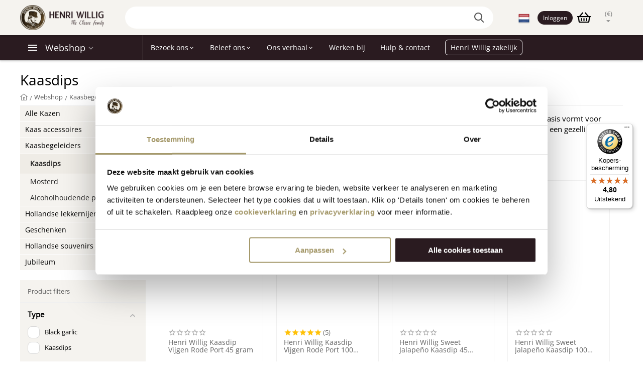

--- FILE ---
content_type: text/html; charset=utf-8
request_url: https://henriwillig.com/kaasbegeleiders/kaasdips/
body_size: 33553
content:

<!DOCTYPE html>
<html 

    lang="nl"
    dir="ltr"
    class=""
>
<head>
<title>Kaasdips: Maak je smaakbeleving compleet - Henri Willig</title>
<meta name="cmsmagazine" content="895b73496fde88f9b6b78ec628663194" />


<base href="https://henriwillig.com/" />
<meta http-equiv="Content-Type" content="text/html; charset=utf-8" data-ca-mode="" />
<meta name="viewport" content="initial-scale=1.0, width=device-width" />
<meta name="description" content="Maak je kaasplank compleet met de lekkerste kaasdips van Henri Willig. Van truffel tot paprika, onze dips zijn perfect voor bij de borrel. Maak je smaak compleet!" />


    <meta name="keywords" content="cheese,dutch cheese,cheese gift,gouda cheese,holland cheese,cheese gift basket" />


<meta name="format-detection" content="telephone=no">


            <link rel="canonical" href="https://henriwillig.com/kaasbegeleiders/kaasdips/" />
                    <link rel="next" href="https://henriwillig.com/kaasbegeleiders/kaasdips/page-2/" />
    


    <link title="English" dir="ltr" type="text/html" rel="alternate" hreflang="en" href="https://henriwillig.com/en/cheese-additionals/cheese-dips/" />
    <link title="Nederlands" dir="ltr" type="text/html" rel="alternate" hreflang="x-default" href="https://henriwillig.com/kaasbegeleiders/kaasdips/" />
    <link title="Nederlands" dir="ltr" type="text/html" rel="alternate" hreflang="nl" href="https://henriwillig.com/kaasbegeleiders/kaasdips/" />
    <link title="German" dir="ltr" type="text/html" rel="alternate" hreflang="de" href="https://henriwillig.com/de/leckeres-zum-kase/kasedips/" />
    <link title="French" dir="ltr" type="text/html" rel="alternate" hreflang="fr" href="https://henriwillig.com/fr/produits-neerlandais/trempette-au-fromage/" />

<meta property="og:type" content="website" />
<meta property="og:locale" content="nl" />
<meta property="og:title" content="Kaasdips: Maak je smaakbeleving compleet - Henri Willig" />
<meta property="og:description" content="Maak je kaasplank compleet met de lekkerste kaasdips van Henri Willig. Van truffel tot paprika, onze dips zijn perfect voor bij de borrel. Maak je smaak compleet!" />
<meta property="og:url" content="https://henriwillig.com/kaasbegeleiders/kaasdips/" />
    
        <meta property="og:image" content=" https://henriwillig.com/images/logos/9/Knipsel-removebg-preview__1_.png" />
    


    <meta name="theme-color" content="#ffffff">

	<meta name="google-site-verification" content="KpfJpDRovHjjeFDJl-yvPtlD-vwWacW8z938uo_-kac" />
	<meta name="facebook-domain-verification" content="gqczae0ijgvs5zu2a1y6t3rsfpkaga" />


    <link rel="stylesheet" href="https://pro.fontawesome.com/releases/v5.14.0/css/all.css" integrity="sha384-VhBcF/php0Z/P5ZxlxaEx1GwqTQVIBu4G4giRWxTKOCjTxsPFETUDdVL5B6vYvOt" crossorigin="anonymous">



	<script type="application/ld+json" data-no-defer>    		
		{
	      "@context": "http://schema.org",
	      "@type": "Store",
	      "image": [
	        "https://www.henriwillig.com/site-henriwillig/assets/img/logo-hw.png"
	       ],
	      "name": "Henri Willig Kaas",
	      "priceRange": "€",
	      "aggregateRating": {
	        "@type": "AggregateRating",
	        "bestRating": "10",
	        "ratingCount": "8030",
	        "ratingValue": "9.6"
	      },
	      "address": {
	            "@type": "PostalAddress",
	            "streetAddress": "Hoogedijk 8",
	            "addressLocality": "Katwoude",
	            "addressRegion": "Noord-Holland",
	            "postalCode": "1145 PM",
	            "addressCountry": "NL"
	      },
	      "telephone": "+31299655151",
	      "logo": "https://www.henriwillig.com/site-henriwillig/assets/img/logo-hw.png",
	      "url": "https://henriwillig.com"
	    }
	</script>








    <script type="text/javascript" data-no-defer>
		(function(w,d,s,l,i){w[l]=w[l]||[];w[l].push({'gtm.start':
        new Date().getTime(),event:'gtm.js'});var f=d.getElementsByTagName(s)[0],
        j=d.createElement(s),dl=l!='dataLayer'?'&l='+l:'';j.async=true;j.src=
        'https://www.googletagmanager.com/gtm.js?id='+i+dl;f.parentNode.insertBefore(j,f);
        })(window,document,'script','dataLayer','GTM-PBVQWF');
    </script><!-- End Google Tag Manager -->


<!-- Bing -->
<script data-no-defer>
  (function(w,d,t,r,u)
  {
    var f,n,i;
    w[u]=w[u]||[],f=function()
    {
      var o={ti:" 56354181"};
      o.q=w[u],w[u]=new UET(o),w[u].push("pageLoad")
    },
    n=d.createElement(t),n.src=r,n.async=1,n.onload=n.onreadystatechange=function()
    {
      var s=this.readyState;
      s&&s!=="loaded"&&s!=="complete"||(f(),n.onload=n.onreadystatechange=null)
    },
    i=d.getElementsByTagName(t)[0],i.parentNode.insertBefore(n,i)
  })
  (window,document,"script","//bat.bing.com/bat.js","uetq");
</script>
<!-- Inline script moved to the bottom of the page -->

	
		

	


	
	
	
	














    <link href="https://henriwillig.com/images/logos/9/favicon-96x96.png" rel="shortcut icon" type="image/png" />


<link rel="preload" crossorigin="anonymous" as="font" href="https://fonts.gstatic.com/s/opensans/v34/memSYaGs126MiZpBA-UvWbX2vVnXBbObj2OVZyOOSr4dVJWUgsjZ0B4gaVI.woff2" type="font/woff2" />
<link type="text/css" rel="stylesheet" href="https://henriwillig.com/var/cache/misc/assets/design/themes/abt__unitheme2/css/standalone.4f36926bdf0dd44d40ba21a589a48eda.css?1766306007" />
<link href="/site-henriwillig/assets/_global/fancybox/3.5.7/css/jquery.fancybox.min.css" rel="stylesheet" />
<script data-no-defer>
    window.lazySizesConfig =  {
        loadMode: 2,
        hFac: 0.42857142857143,
        expand: 350,
        expFactor: 1,
        preloadAfterLoad: false
    };
    document.addEventListener('lazybeforeunveil', function(e){
        let element = e.target;
        var bg = element.getAttribute('data-background-url');
        if(bg){
            var bgImg = $(new Image());
            bgImg.attr('src', bg);
            bgImg.on('load', function () {
                $(element).css({
                    'background-image': "url('" + bg + "')"
                }).removeAttr('data-background-url')
            });
        }
    });
</script>

</head>

<body class="fixed-header layout-henriwillig language-nl location-categories-view category-45">
    	
	<!-- Google Tag Manager -->
	<noscript><iframe src="//www.googletagmanager.com/ns.html?id=GTM-PBVQWF"
	height="0" width="0" style="display:none;visibility:hidden"></iframe></noscript>
	
	
		



			<!-- Inline script moved to the bottom of the page -->
				









<!-- Inline script moved to the bottom of the page -->

















        
        <div class="ty-tygh  " id="tygh_container">

        <div id="ajax_overlay" class="ty-ajax-overlay"></div>
<div id="ajax_loading_box" class="ty-ajax-loading-box"></div>

        <div class="cm-notification-container notification-container">
</div>

        <div class="ty-helper-container " id="tygh_main_container">
            
                 
                

<div class="tygh-header clearfix">
    
            <div class="container-fluid  header-grid light-header v2">
                                                
                <div class="container-fluid-row">
<div class="row-fluid ">        <div class="span16 first-header-grid top-menu-grid " >
                    <div class="row-fluid ">        <div class="span4 top-logo " >
                    <div class="ty-dropdown-box  top-menu-grid-vetrtical">
        <div id="sw_dropdown_588" class="ty-dropdown-box__title cm-combination ">
                                        <a>Assortiment B2C/B2B</a>
            
        </div>
        <div id="dropdown_588" class="cm-popup-box ty-dropdown-box__content hidden">
            

<a href="javascript:void(0);" rel="nofollow" class="ut2-btn-close hidden" onclick="$(this).parent().prev().removeClass('open');$(this).parent().addClass('hidden');"><i class="ut2-icon-baseline-close"></i></a><div class="ut2-menu__inbox"><ul class="ty-menu__items cm-responsive-menu"><li data-id="261" class="ty-menu__item cm-menu-item-responsive first-lvl hidden-phone" data-subitems-count="8" data-settings-cols="4"><a class="ty-menu__item-toggle ty-menu__menu-btn visible-phone cm-responsive-menu-toggle"><i class="ut2-icon-outline-expand_more"></i></a> <a href="https://henriwillig.com/kaas/" class="ty-menu__item-link a-first-lvl"><span class="menu-lvl-ctn ">
    




    <img class="ty-pict  ut2-mwi-icon   cm-image"   src="https://henriwillig.com/images/abt__ut2/menu-with-icon/9/cheese-icon.png"  alt="" title="" width="128" height="128" />

<span><bdi>Kaas assortiment</bdi></span><i class="icon-right-dir ut2-icon-outline-arrow_forward"></i></span></a><div class="ty-menu__submenu" id="topmenu_60_588_3068320280">    
        <div class="ty-menu__submenu-items ty-menu__submenu-items-simple cm-responsive-menu-submenu" data-cols-count="4" style="min-height:347px">
                    <div class="ty-menu__submenu-item" style="width:25%">
        <a class="ty-menu__submenu-link item-icon" href="https://henriwillig.com/kaas/">
    




            
    
    
<img class="ty-pict  ut2-mwi-icon lazyload   cm-image"   data-src="https://henriwillig.com/images/abt__ut2/menu-with-icon/9/alle-kazen_rsyl-oa.jpg"  alt="" title="" src="[data-uri]" width="1080" height="1080" />

            <bdi>Alle kaas</bdi>
        </a>
    </div>
        <div class="ty-menu__submenu-item" style="width:25%">
        <a class="ty-menu__submenu-link item-icon" href="https://henriwillig.com/kaas/baby-kaas/">
    




            
    
    
<img class="ty-pict  ut2-mwi-icon lazyload   cm-image"   data-src="https://henriwillig.com/images/abt__ut2/menu-with-icon/9/Ontwerp_zonder_titel__12_.png"  alt="" title="" src="[data-uri]" width="1080" height="1080" />

            <bdi>Baby kaas</bdi>
        </a>
    </div>
        <div class="ty-menu__submenu-item" style="width:25%">
        <a class="ty-menu__submenu-link item-icon" href="https://henriwillig.com/kaas/stukken-kaas/">
    




            
    
    
<img class="ty-pict  ut2-mwi-icon lazyload   cm-image"   data-src="https://henriwillig.com/images/abt__ut2/menu-with-icon/9/HW195_Green_Pesto_kwart_uclr.jpg"  alt="" title="" src="[data-uri]" width="2008" height="2008" />

            <bdi>Kaas stukken</bdi>
        </a>
    </div>
        <div class="ty-menu__submenu-item" style="width:25%">
        <a class="ty-menu__submenu-link item-icon hidden-phone" href="https://henriwillig.com/kaas/hele-kazen/">
    




            
    
    
<img class="ty-pict  ut2-mwi-icon lazyload   cm-image"   data-src="https://henriwillig.com/images/abt__ut2/menu-with-icon/9/Ontwerp_zonder_titel-39__1_.png"  alt="" title="" src="[data-uri]" width="540" height="540" />

            <bdi>Hele kazen</bdi>
        </a>
    </div>
        <div class="ty-menu__submenu-item" style="width:25%">
        <a class="ty-menu__submenu-link item-icon" href="https://henriwillig.com/kaas/biologische-kaas/">
    




            
    
    
<img class="ty-pict  ut2-mwi-icon lazyload   cm-image"   data-src="https://henriwillig.com/images/abt__ut2/menu-with-icon/9/bio-banner.jpg"  alt="" title="" src="[data-uri]" width="1080" height="1080" />

            <bdi>Biologische kaas</bdi>
        </a>
    </div>
        <div class="ty-menu__submenu-item" style="width:25%">
        <a class="ty-menu__submenu-link item-icon" href="https://henriwillig.com/kaas/familie-kaaslijn/">        
    
                



            
    
                                            
<img class="ty-pict  ut2-mwi-icon lazyload   cm-image"   data-src="https://henriwillig.com/images/thumbnails/540/540/abt__ut2/menu-with-icon/9/Familielijn_Pure_Perfection.png"  alt="" title="" srcset="[data-uri] 2x" src="[data-uri]" data-srcset="https://henriwillig.com/images/abt__ut2/menu-with-icon/9/Familielijn_Pure_Perfection.png 2x" width="540" height="540" />

            <bdi>Familie kaaslijn</bdi>
        </a>
    </div>
        <div class="ty-menu__submenu-item" style="width:25%">
        <a class="ty-menu__submenu-link item-icon kaas-stuk" href="https://henriwillig.com/kaas/premium-selectie/">        
    
                



            
    
                                            
<img class="ty-pict  ut2-mwi-icon lazyload   cm-image"   data-src="https://henriwillig.com/images/thumbnails/540/540/abt__ut2/menu-with-icon/9/HW_Koekaas_Oud.png"  alt="" title="" srcset="[data-uri] 2x" src="[data-uri]" data-srcset="https://henriwillig.com/images/abt__ut2/menu-with-icon/9/HW_Koekaas_Oud.png 2x" width="540" height="540" />

            <bdi>Premium selectie</bdi>
        </a>
    </div>
        <div class="ty-menu__submenu-item" style="width:25%">
        <a class="ty-menu__submenu-link item-icon" href="https://henriwillig.com/kaas/rookkaas/">        
    
                



            
    
                                            
<img class="ty-pict  ut2-mwi-icon lazyload   cm-image"   data-src="https://henriwillig.com/images/thumbnails/540/540/abt__ut2/menu-with-icon/9/HW_Smoked_Cheese_Cow.png"  alt="" title="" srcset="[data-uri] 2x" src="[data-uri]" data-srcset="https://henriwillig.com/images/abt__ut2/menu-with-icon/9/HW_Smoked_Cheese_Cow.png 2x" width="540" height="540" />

            <bdi>Rookkaas</bdi>
        </a>
    </div>


        </div>
    

</div></li><li data-id="194" class="ty-menu__item cm-menu-item-responsive first-lvl hidden-phone" data-subitems-count="5" data-settings-cols="4"><a class="ty-menu__item-toggle ty-menu__menu-btn visible-phone cm-responsive-menu-toggle"><i class="ut2-icon-outline-expand_more"></i></a> <a href="https://henriwillig.com/kaas-accessoires/" class="ty-menu__item-link a-first-lvl"><span class="menu-lvl-ctn ">
    




    <img class="ty-pict  ut2-mwi-icon   cm-image"   src="https://henriwillig.com/images/abt__ut2/menu-with-icon/9/icons8-cheese-slicer-100.png"  alt="" title="" width="100" height="100" />

<span><bdi>Kaas accessoires</bdi></span><i class="icon-right-dir ut2-icon-outline-arrow_forward"></i></span></a><div class="ty-menu__submenu" id="topmenu_60_588_407372182">    
        <div class="ty-menu__submenu-items ty-menu__submenu-items-simple cm-responsive-menu-submenu" data-cols-count="4" style="min-height:347px">
                    <div class="ty-menu__submenu-item" style="width:25%">
        <a class="ty-menu__submenu-link item-icon" href="https://henriwillig.com/kaas-accessoires/kaasschaven/">
    




            
    
    
<img class="ty-pict  ut2-mwi-icon lazyload   cm-image"   data-src="https://henriwillig.com/images/abt__ut2/menu-with-icon/9/Raster_Babykazen_-_Website_1080x1080__2_.png"  alt="" title="" src="[data-uri]" width="1080" height="1080" />

            <bdi>Kaasschaven</bdi>
        </a>
    </div>
        <div class="ty-menu__submenu-item" style="width:25%">
        <a class="ty-menu__submenu-link item-icon" href="https://henriwillig.com/kaas-accessoires/kaasraspen/">
    




            
    
    
<img class="ty-pict  ut2-mwi-icon lazyload   cm-image"   data-src="https://henriwillig.com/images/abt__ut2/menu-with-icon/10/Raster_Babykazen_-_Website_1080x1080__1_.png"  alt="" title="" src="[data-uri]" width="1080" height="1080" />

            <bdi>Kaasraspen</bdi>
        </a>
    </div>
        <div class="ty-menu__submenu-item" style="width:25%">
        <a class="ty-menu__submenu-link item-icon" href="https://henriwillig.com/kaas-accessoires/kaasplanken/">
    




            
    
    
<img class="ty-pict  ut2-mwi-icon lazyload   cm-image"   data-src="https://henriwillig.com/images/abt__ut2/menu-with-icon/9/HW127_Kaasplank_Tapas_S_v2_VG_72_lgyn-x4.jpg"  alt="" title="" src="[data-uri]" width="964" height="964" />

            <bdi>Kaasplanken</bdi>
        </a>
    </div>
        <div class="ty-menu__submenu-item" style="width:25%">
        <a class="ty-menu__submenu-link item-icon" href="https://henriwillig.com/kaas-accessoires/kaasmessen/">
    




            
    
    
<img class="ty-pict  ut2-mwi-icon lazyload   cm-image"   data-src="https://henriwillig.com/images/abt__ut2/menu-with-icon/9/Untitled__7_.png"  alt="" title="" src="[data-uri]" width="1080" height="1080" />

            <bdi>Kaasmessen</bdi>
        </a>
    </div>
        <div class="ty-menu__submenu-item" style="width:25%">
        <a class="ty-menu__submenu-link item-icon" href="https://henriwillig.com/kaas-accessoires/overige-accessoires/">
    




            
    
    
<img class="ty-pict  ut2-mwi-icon lazyload   cm-image"   data-src="https://henriwillig.com/images/abt__ut2/menu-with-icon/10/Raster_Babykazen_-_Website_1080x1080.png"  alt="" title="" src="[data-uri]" width="1080" height="1080" />

            <bdi>Overige accessoires</bdi>
        </a>
    </div>


        </div>
    

</div></li><li data-id="154" class="ty-menu__item cm-menu-item-responsive first-lvl hidden-phone" data-subitems-count="4" data-settings-cols="4"><a class="ty-menu__item-toggle ty-menu__menu-btn visible-phone cm-responsive-menu-toggle"><i class="ut2-icon-outline-expand_more"></i></a> <a href="https://henriwillig.com/geschenken/" class="ty-menu__item-link a-first-lvl"><span class="menu-lvl-ctn ">
    




    <img class="ty-pict  ut2-mwi-icon   cm-image"   src="https://henriwillig.com/images/abt__ut2/menu-with-icon/9/icons8-gift-100.png"  alt="" title="" width="100" height="100" />

<span><bdi>Geschenken</bdi></span><i class="icon-right-dir ut2-icon-outline-arrow_forward"></i></span></a><div class="ty-menu__submenu" id="topmenu_60_588_3038354538">    
        <div class="ty-menu__submenu-items ty-menu__submenu-items-simple cm-responsive-menu-submenu" data-cols-count="4" style="min-height:347px">
                    <div class="ty-menu__submenu-item" style="width:25%">
        <a class="ty-menu__submenu-link item-icon" href="https://henriwillig.com/geschenken/kaasgeschenken/">        
    
                



            
    
                                            
<img class="ty-pict  ut2-mwi-icon lazyload   cm-image"   data-src="https://henriwillig.com/images/thumbnails/540/540/abt__ut2/menu-with-icon/9/HW_Pakket_7-Simply_the_best.png"  alt="" title="" srcset="[data-uri] 2x" src="[data-uri]" data-srcset="https://henriwillig.com/images/abt__ut2/menu-with-icon/9/HW_Pakket_7-Simply_the_best.png 2x" width="540" height="540" />

            <bdi>Kaasgeschenken</bdi>
        </a>
    </div>
        <div class="ty-menu__submenu-item" style="width:25%">
        <a class="ty-menu__submenu-link item-icon" href="https://henriwillig.com/geschenken/kerstgeschenken/">        
    
                



            
    
                                            
<img class="ty-pict  ut2-mwi-icon lazyload   cm-image"   data-src="https://henriwillig.com/images/thumbnails/540/540/abt__ut2/menu-with-icon/10/HW_Pakket_13_-_Sparkling_Wine.png"  alt="" title="" srcset="[data-uri] 2x" src="[data-uri]" data-srcset="https://henriwillig.com/images/abt__ut2/menu-with-icon/10/HW_Pakket_13_-_Sparkling_Wine.png 2x" width="540" height="540" />

            <bdi>Kerstgeschenken</bdi>
        </a>
    </div>
        <div class="ty-menu__submenu-item" style="width:25%">
        <a class="ty-menu__submenu-link item-icon" href="https://henriwillig.com/geschenken/combinatie-sets/">        
    
                



            
    
                                            
<img class="ty-pict  ut2-mwi-icon lazyload   cm-image"   data-src="https://henriwillig.com/images/thumbnails/540/540/abt__ut2/menu-with-icon/9/HW_Trio_Nederlands.png"  alt="" title="" srcset="[data-uri] 2x" src="[data-uri]" data-srcset="https://henriwillig.com/images/abt__ut2/menu-with-icon/9/HW_Trio_Nederlands.png 2x" width="540" height="540" />

            <bdi>Combinatie sets</bdi>
        </a>
    </div>
        <div class="ty-menu__submenu-item" style="width:25%">
        <a class="ty-menu__submenu-link item-icon" href="https://henriwillig.com/zakelijk/assortiment/geschenken/">
    




            
    
    
<img class="ty-pict  ut2-mwi-icon lazyload   cm-image"   data-src="https://henriwillig.com/images/abt__ut2/menu-with-icon/10/Relatie-geschenk.png"  alt="" title="" src="[data-uri]" width="1080" height="1080" />

            <bdi>Zakelijke geschenken</bdi>
        </a>
    </div>


        </div>
    

</div></li><li data-id="153" class="ty-menu__item cm-menu-item-responsive ty-menu__item-active first-lvl hidden-phone" data-subitems-count="3" data-settings-cols="4"><a class="ty-menu__item-toggle ty-menu__menu-btn visible-phone cm-responsive-menu-toggle"><i class="ut2-icon-outline-expand_more"></i></a> <a href="https://henriwillig.com/kaasbegeleiders/" class="ty-menu__item-link a-first-lvl"><span class="menu-lvl-ctn ">
    




    <img class="ty-pict  ut2-mwi-icon   cm-image"   src="https://henriwillig.com/images/abt__ut2/menu-with-icon/9/icons8-mayonnaise-100.png"  alt="" title="" width="100" height="100" />

<span><bdi>Kaasbegeleiders</bdi></span><i class="icon-right-dir ut2-icon-outline-arrow_forward"></i></span></a><div class="ty-menu__submenu" id="topmenu_60_588_2796139990">    
        <div class="ty-menu__submenu-items ty-menu__submenu-items-simple cm-responsive-menu-submenu" data-cols-count="4" style="min-height:347px">
                    <div class="ty-menu__submenu-item ty-menu__submenu-item-active" style="width:25%">
        <a class="ty-menu__submenu-link item-icon" href="https://henriwillig.com/kaasbegeleiders/kaasdips/">
    




            
    
    
<img class="ty-pict  ut2-mwi-icon lazyload   cm-image"   data-src="https://henriwillig.com/images/abt__ut2/menu-with-icon/10/INK62871.png"  alt="" title="" src="[data-uri]" width="1080" height="1080" />

            <bdi>Kaasdips</bdi>
        </a>
    </div>
        <div class="ty-menu__submenu-item" style="width:25%">
        <a class="ty-menu__submenu-link item-icon" href="https://henriwillig.com/kaasbegeleiders/mosterd/">
    




            
    
    
<img class="ty-pict  ut2-mwi-icon lazyload   cm-image"   data-src="https://henriwillig.com/images/abt__ut2/menu-with-icon/10/INK61334.png"  alt="" title="" src="[data-uri]" width="1080" height="1080" />

            <bdi>Mosterd</bdi>
        </a>
    </div>
        <div class="ty-menu__submenu-item" style="width:25%">
        <a class="ty-menu__submenu-link item-icon" href="https://henriwillig.com/kaasbegeleiders/alcoholische-producten/">        
    
                



            
    
                                            
<img class="ty-pict  ut2-mwi-icon lazyload   cm-image"   data-src="https://henriwillig.com/images/thumbnails/540/540/abt__ut2/menu-with-icon/10/HW_rode_wijn_groot.png"  alt="" title="" srcset="[data-uri] 2x" src="[data-uri]" data-srcset="https://henriwillig.com/images/abt__ut2/menu-with-icon/10/HW_rode_wijn_groot.png 2x" width="540" height="540" />

            <bdi>Alcoholhoudende producten</bdi>
        </a>
    </div>


        </div>
    

</div></li><li data-id="353" class="ty-menu__item cm-menu-item-responsive first-lvl hidden-phone" data-subitems-count="5" data-settings-cols="4"><a class="ty-menu__item-toggle ty-menu__menu-btn visible-phone cm-responsive-menu-toggle"><i class="ut2-icon-outline-expand_more"></i></a> <a href="https://henriwillig.com/hollandse-lekkernijen/zoetigheid/" class="ty-menu__item-link a-first-lvl"><span class="menu-lvl-ctn ">
    




    <img class="ty-pict  ut2-mwi-icon   cm-image"   src="https://henriwillig.com/images/abt__ut2/menu-with-icon/10/Ontwerp_zonder_titel__20_.png"  alt="" title="" width="100" height="100" />

<span><bdi>Zoete lekkernijen</bdi></span><i class="icon-right-dir ut2-icon-outline-arrow_forward"></i></span></a><div class="ty-menu__submenu" id="topmenu_60_588_3774848588">    
        <div class="ty-menu__submenu-items ty-menu__submenu-items-simple cm-responsive-menu-submenu" data-cols-count="4" style="min-height:347px">
                    <div class="ty-menu__submenu-item" style="width:25%">
        <a class="ty-menu__submenu-link item-icon" href="https://henriwillig.com/hollandse-lekkernijen/zoetigheid/stroopwafels/">        
    
                



            
    
                                            
<img class="ty-pict  ut2-mwi-icon lazyload   cm-image"   data-src="https://henriwillig.com/images/thumbnails/540/540/abt__ut2/menu-with-icon/10/HW_Stroopwafel_naast_blik.png"  alt="" title="" srcset="[data-uri] 2x" src="[data-uri]" data-srcset="https://henriwillig.com/images/abt__ut2/menu-with-icon/10/HW_Stroopwafel_naast_blik.png 2x" width="540" height="540" />

            <bdi>Stroopwafels</bdi>
        </a>
    </div>
        <div class="ty-menu__submenu-item" style="width:25%">
        <a class="ty-menu__submenu-link item-icon" href="https://henriwillig.com/hollandse-lekkernijen/zoetigheid/vijgenbrood/">        
    
                



            
    
                                            
<img class="ty-pict  ut2-mwi-icon lazyload   cm-image"   data-src="https://henriwillig.com/images/thumbnails/540/540/abt__ut2/menu-with-icon/10/HW_Vruchtenbroodje.png"  alt="" title="" srcset="[data-uri] 2x" src="[data-uri]" data-srcset="https://henriwillig.com/images/abt__ut2/menu-with-icon/10/HW_Vruchtenbroodje.png 2x" width="540" height="540" />

            <bdi>Vijgenbrood</bdi>
        </a>
    </div>
        <div class="ty-menu__submenu-item" style="width:25%">
        <a class="ty-menu__submenu-link item-icon" href="https://henriwillig.com/hollandse-lekkernijen/zoetigheid/honing/">        
    
                



            
    
                                            
<img class="ty-pict  ut2-mwi-icon lazyload   cm-image"   data-src="https://henriwillig.com/images/thumbnails/540/540/abt__ut2/menu-with-icon/10/HW_Bloemen_honing.png"  alt="" title="" srcset="[data-uri] 2x" src="[data-uri]" data-srcset="https://henriwillig.com/images/abt__ut2/menu-with-icon/10/HW_Bloemen_honing.png 2x" width="540" height="540" />

            <bdi>Honing</bdi>
        </a>
    </div>
        <div class="ty-menu__submenu-item" style="width:25%">
        <a class="ty-menu__submenu-link item-icon" href="https://henriwillig.com/hollandse-lekkernijen/zoetigheid/chocolade/">        
    
                



            
    
                                            
<img class="ty-pict  ut2-mwi-icon lazyload   cm-image"   data-src="https://henriwillig.com/images/thumbnails/541/541/abt__ut2/menu-with-icon/10/Tulips_en_Chocos_LR_img_022.jpg"  alt="" title="" srcset="[data-uri] 2x" src="[data-uri]" data-srcset="https://henriwillig.com/images/abt__ut2/menu-with-icon/10/Tulips_en_Chocos_LR_img_022.jpg 2x" width="541" height="541" />

            <bdi>Chocolade</bdi>
        </a>
    </div>
        <div class="ty-menu__submenu-item" style="width:25%">
        <a class="ty-menu__submenu-link item-icon" href="https://henriwillig.com/hollandse-lekkernijen/zoetigheid/snoep/">
    




            
    
    
<img class="ty-pict  ut2-mwi-icon lazyload   cm-image"   data-src="https://henriwillig.com/images/abt__ut2/menu-with-icon/11/Ontwerp_zonder_titel__22_.png"  alt="" title="" src="[data-uri]" width="500" height="500" />

            <bdi>Snoep</bdi>
        </a>
    </div>


        </div>
    

</div></li><li data-id="354" class="ty-menu__item cm-menu-item-responsive first-lvl hidden-phone" data-subitems-count="3" data-settings-cols="4"><a class="ty-menu__item-toggle ty-menu__menu-btn visible-phone cm-responsive-menu-toggle"><i class="ut2-icon-outline-expand_more"></i></a> <a href="https://henriwillig.com/hollandse-lekkernijen/hartigheid/" class="ty-menu__item-link a-first-lvl"><span class="menu-lvl-ctn ">
    




    <img class="ty-pict  ut2-mwi-icon   cm-image"   src="https://henriwillig.com/images/abt__ut2/menu-with-icon/10/Ontwerp_zonder_titel__22_.png"  alt="" title="" width="100" height="100" />

<span><bdi>Hartige lekkernijen</bdi></span><i class="icon-right-dir ut2-icon-outline-arrow_forward"></i></span></a><div class="ty-menu__submenu" id="topmenu_60_588_1331754875">    
        <div class="ty-menu__submenu-items ty-menu__submenu-items-simple cm-responsive-menu-submenu" data-cols-count="4" style="min-height:347px">
                    <div class="ty-menu__submenu-item" style="width:25%">
        <a class="ty-menu__submenu-link item-icon" href="https://henriwillig.com/hollandse-lekkernijen/hartigheid/zoutjes/">        
    
                



            
    
                                            
<img class="ty-pict  ut2-mwi-icon lazyload   cm-image"   data-src="https://henriwillig.com/images/thumbnails/540/540/abt__ut2/menu-with-icon/10/INK65062_1.png"  alt="" title="" srcset="[data-uri] 2x" src="[data-uri]" data-srcset="https://henriwillig.com/images/abt__ut2/menu-with-icon/10/INK65062_1.png 2x" width="540" height="540" />

            <bdi>Zoutjes</bdi>
        </a>
    </div>
        <div class="ty-menu__submenu-item" style="width:25%">
        <a class="ty-menu__submenu-link item-icon" href="https://henriwillig.com/hollandse-lekkernijen/hartigheid/kaasfondue-nl/">        
    
                



            
    
                                            
<img class="ty-pict  ut2-mwi-icon lazyload   cm-image"   data-src="https://henriwillig.com/images/thumbnails/540/540/abt__ut2/menu-with-icon/10/HW_Kaas_fondue_koekaas.png"  alt="" title="" srcset="[data-uri] 2x" src="[data-uri]" data-srcset="https://henriwillig.com/images/abt__ut2/menu-with-icon/10/HW_Kaas_fondue_koekaas.png 2x" width="540" height="540" />

            <bdi>Kaasfondue</bdi>
        </a>
    </div>
        <div class="ty-menu__submenu-item" style="width:25%">
        <a class="ty-menu__submenu-link item-icon" href="https://henriwillig.com/hollandse-lekkernijen/hartigheid/worst/">        
    
                



            
    
                                            
<img class="ty-pict  ut2-mwi-icon lazyload   cm-image"   data-src="https://henriwillig.com/images/thumbnails/540/540/abt__ut2/menu-with-icon/10/Foto_Henri_Willig_14.png"  alt="" title="" srcset="[data-uri] 2x" src="[data-uri]" data-srcset="https://henriwillig.com/images/abt__ut2/menu-with-icon/10/Foto_Henri_Willig_14.png 2x" width="540" height="540" />

            <bdi>Worst</bdi>
        </a>
    </div>


        </div>
    

</div></li><li data-id="384" class="ty-menu__item ty-menu__item-nodrop first-lvl hidden-phone" data-subitems-count="0" data-settings-cols="4"> <a href="https://henriwillig.com/gouden-jubileum/" class="ty-menu__item-link a-first-lvl"><span class="menu-lvl-ctn ">        
    
                



    <img class="ty-pict  ut2-mwi-icon   cm-image"   src="https://henriwillig.com/images/thumbnails/32/32/abt__ut2/menu-with-icon/11/Nadine_-_Stickers_Website__3_.png"  alt="" title="" srcset="https://henriwillig.com/images/abt__ut2/menu-with-icon/11/Nadine_-_Stickers_Website__3_.png 2x" width="32" height="32" />

<span><bdi>Jubileum</bdi></span></span></a></li><li data-id="355" class="ty-menu__item ty-menu__item-nodrop first-lvl hidden-phone" data-subitems-count="0" data-settings-cols="4"> <a href="https://henriwillig.com/hollandse-souvenirs/" class="ty-menu__item-link a-first-lvl"><span class="menu-lvl-ctn ">
    




    <img class="ty-pict  ut2-mwi-icon   cm-image"   src="https://henriwillig.com/images/abt__ut2/menu-with-icon/10/merchandise.png"  alt="" title="" width="600" height="600" />

<span><bdi>Hollandse souvenirs</bdi></span></span></a></li><li data-id="281" class="ty-menu__item cm-menu-item-responsive ty-menu__item-active first-lvl hidden-tablet hidden-desktop" data-subitems-count="8" data-settings-cols="4"><a class="ty-menu__item-toggle ty-menu__menu-btn visible-phone cm-responsive-menu-toggle"><i class="ut2-icon-outline-expand_more"></i></a> <a href="https://henriwillig.com/webshop/" class="ty-menu__item-link a-first-lvl"><span class="menu-lvl-ctn "><span><bdi>Webshop</bdi></span><i class="icon-right-dir ut2-icon-outline-arrow_forward"></i></span></a><div class="ty-menu__submenu" id="topmenu_60_588_1397168190">    
        <div class="ty-menu__submenu-items cm-responsive-menu-submenu  with-icon-items clearfix" style="min-height:347px">
            <div style="min-height:347px">
                

    
    <div class="ty-menu__submenu-col"  style="width:25%">
                    <div class="second-lvl" data-elem-index="0">
                
                                <div class="ty-menu__submenu-item-header">
                    <a href="javascript:void(0)" class="ty-menu__submenu-link">                        <bdi>Kaas assortiment</bdi>
                    </a>
                                    </div>
                                    <a class="ty-menu__item-toggle visible-phone cm-responsive-menu-toggle">
                        <i class="ut2-icon-outline-expand_more"></i>
                    </a>
                    <div class="ty-menu__submenu" >
                                                    <div class="ty-menu__submenu-list hiddenCol cm-responsive-menu-submenu" style="height: 105px;">
                                                                
                                                                                                        <div class="ty-menu__submenu-item">
                                        <a href="https://henriwillig.com/kaas/" class="ty-menu__submenu-link">
                                            <bdi>Alle kaas
                                                                                            </bdi>
                                        </a>
                                    </div>
                                                                                                        <div class="ty-menu__submenu-item">
                                        <a href="https://henriwillig.com/kaas/baby-kaas/" class="ty-menu__submenu-link">
                                            <bdi>Baby kaas
                                                                                            </bdi>
                                        </a>
                                    </div>
                                                                                                        <div class="ty-menu__submenu-item">
                                        <a href="https://henriwillig.com/kaas/stukken-kaas/" class="ty-menu__submenu-link">
                                            <bdi>Kaas stukken
                                                                                            </bdi>
                                        </a>
                                    </div>
                                                                                                        <div class="ty-menu__submenu-item">
                                        <a href="https://henriwillig.com/kaas/hele-kazen/" class="ty-menu__submenu-link">
                                            <bdi>Hele kazen
                                                                                            </bdi>
                                        </a>
                                    </div>
                                                                                                        <div class="ty-menu__submenu-item">
                                        <a href="https://henriwillig.com/kaas/biologische-kaas/" class="ty-menu__submenu-link">
                                            <bdi>Biologische kaas
                                                                                            </bdi>
                                        </a>
                                    </div>
                                                                                                        <div class="ty-menu__submenu-item">
                                        <a href="https://henriwillig.com/kaas/familie-kaaslijn/" class="ty-menu__submenu-link">
                                            <bdi>Familie kaaslijn
                                                                                            </bdi>
                                        </a>
                                    </div>
                                                                                                        <div class="ty-menu__submenu-item">
                                        <a href="https://henriwillig.com/kaas/premium-selectie/" class="ty-menu__submenu-link">
                                            <bdi>Premium selectie
                                                                                            </bdi>
                                        </a>
                                    </div>
                                                                                                        <div class="ty-menu__submenu-item">
                                        <a href="https://henriwillig.com/kaas/rookkaas/" class="ty-menu__submenu-link">
                                            <bdi>Rookkaas
                                                                                            </bdi>
                                        </a>
                                    </div>
                                                                

                            </div>
                                                    
                                                                            <a href="javascript:void(0);" onMouseOver="$(this).prev().addClass('view');$(this).addClass('hidden');" class="ut2-more"><span>Meer</span></a>
                                            </div>
                            </div>
                    <div class="second-lvl" data-elem-index="1">
                
                                <div class="ty-menu__submenu-item-header">
                    <a href="javascript:void(0)" class="ty-menu__submenu-link">                        <bdi>Kaas accessoires</bdi>
                    </a>
                                    </div>
                                    <a class="ty-menu__item-toggle visible-phone cm-responsive-menu-toggle">
                        <i class="ut2-icon-outline-expand_more"></i>
                    </a>
                    <div class="ty-menu__submenu" >
                                                    <div class="ty-menu__submenu-list cm-responsive-menu-submenu" >
                                                                
                                                                                                        <div class="ty-menu__submenu-item">
                                        <a href="https://henriwillig.com/kaas-accessoires/kaasschaven/" class="ty-menu__submenu-link">
                                            <bdi>Kaasschaven
                                                                                            </bdi>
                                        </a>
                                    </div>
                                                                                                        <div class="ty-menu__submenu-item">
                                        <a href="https://henriwillig.com/kaas-accessoires/kaasraspen/" class="ty-menu__submenu-link">
                                            <bdi>Kaasraspen
                                                                                            </bdi>
                                        </a>
                                    </div>
                                                                                                        <div class="ty-menu__submenu-item">
                                        <a href="https://henriwillig.com/kaas-accessoires/kaasplanken/" class="ty-menu__submenu-link">
                                            <bdi>Kaasplanken
                                                                                            </bdi>
                                        </a>
                                    </div>
                                                                                                        <div class="ty-menu__submenu-item">
                                        <a href="https://henriwillig.com/kaas-accessoires/kaasmessen/" class="ty-menu__submenu-link">
                                            <bdi>Kaasmessen
                                                                                            </bdi>
                                        </a>
                                    </div>
                                                                                                        <div class="ty-menu__submenu-item">
                                        <a href="https://henriwillig.com/kaas-accessoires/overige-accessoires/" class="ty-menu__submenu-link">
                                            <bdi>Overige accessoires
                                                                                            </bdi>
                                        </a>
                                    </div>
                                                                

                            </div>
                                                    
                                                                    </div>
                            </div>
            </div>
    
    <div class="ty-menu__submenu-col"  style="width:25%">
                    <div class="second-lvl" data-elem-index="2">
                
                                <div class="ty-menu__submenu-item-header">
                    <a href="javascript:void(0)" class="ty-menu__submenu-link">                        <bdi>Geschenken</bdi>
                    </a>
                                    </div>
                                    <a class="ty-menu__item-toggle visible-phone cm-responsive-menu-toggle">
                        <i class="ut2-icon-outline-expand_more"></i>
                    </a>
                    <div class="ty-menu__submenu" >
                                                    <div class="ty-menu__submenu-list cm-responsive-menu-submenu" >
                                                                
                                                                                                        <div class="ty-menu__submenu-item">
                                        <a href="https://henriwillig.com/geschenken/kaasgeschenken/" class="ty-menu__submenu-link">
                                            <bdi>Kaasgeschenken
                                                                                            </bdi>
                                        </a>
                                    </div>
                                                                                                        <div class="ty-menu__submenu-item">
                                        <a href="https://henriwillig.com/geschenken/combinatie-sets/" class="ty-menu__submenu-link">
                                            <bdi>Combinatie sets
                                                                                            </bdi>
                                        </a>
                                    </div>
                                                                                                        <div class="ty-menu__submenu-item">
                                        <a href="https://henriwillig.com/geschenken/relatie-zakelijke-geschenken/" class="ty-menu__submenu-link">
                                            <bdi>Zakelijke geschenken
                                                                                            </bdi>
                                        </a>
                                    </div>
                                                                                                        <div class="ty-menu__submenu-item">
                                        <a href="https://henriwillig.com/geschenken/kerstgeschenken/" class="ty-menu__submenu-link">
                                            <bdi>Kerstgeschenken
                                                                                            </bdi>
                                        </a>
                                    </div>
                                                                                                        <div class="ty-menu__submenu-item">
                                        <a href="https://henriwillig.com/geschenken/adventskalenders/" class="ty-menu__submenu-link">
                                            <bdi>Adventskalenders
                                                                                            </bdi>
                                        </a>
                                    </div>
                                                                

                            </div>
                                                    
                                                                    </div>
                            </div>
                    <div class="second-lvl" data-elem-index="3">
                
                                <div class="ty-menu__submenu-item-header ty-menu__submenu-item-header-active">
                    <a href="javascript:void(0)" class="ty-menu__submenu-link">                        <bdi>Kaasbegeleiders</bdi>
                    </a>
                                    </div>
                                    <a class="ty-menu__item-toggle visible-phone cm-responsive-menu-toggle">
                        <i class="ut2-icon-outline-expand_more"></i>
                    </a>
                    <div class="ty-menu__submenu" >
                                                    <div class="ty-menu__submenu-list cm-responsive-menu-submenu" >
                                                                
                                                                                                        <div class="ty-menu__submenu-item ty-menu__submenu-item-active">
                                        <a href="https://henriwillig.com/kaasbegeleiders/kaasdips/" class="ty-menu__submenu-link">
                                            <bdi>Kaasdips
                                                                                            </bdi>
                                        </a>
                                    </div>
                                                                                                        <div class="ty-menu__submenu-item">
                                        <a href="https://henriwillig.com/kaasbegeleiders/mosterd/" class="ty-menu__submenu-link">
                                            <bdi>Mosterd
                                                                                            </bdi>
                                        </a>
                                    </div>
                                                                                                        <div class="ty-menu__submenu-item">
                                        <a href="https://henriwillig.com/kaasbegeleiders/alcoholische-producten/" class="ty-menu__submenu-link">
                                            <bdi>Alcoholhoudende producten
                                                                                            </bdi>
                                        </a>
                                    </div>
                                                                

                            </div>
                                                    
                                                                    </div>
                            </div>
            </div>
    
    <div class="ty-menu__submenu-col"  style="width:25%">
                    <div class="second-lvl" data-elem-index="4">
                
                                <div class="ty-menu__submenu-item-header">
                    <a href="javascript:void(0)" class="ty-menu__submenu-link">                        <bdi>Zoete lekkernijen</bdi>
                    </a>
                                    </div>
                                    <a class="ty-menu__item-toggle visible-phone cm-responsive-menu-toggle">
                        <i class="ut2-icon-outline-expand_more"></i>
                    </a>
                    <div class="ty-menu__submenu" >
                                                    <div class="ty-menu__submenu-list hiddenCol cm-responsive-menu-submenu" style="height: 105px;">
                                                                
                                                                                                        <div class="ty-menu__submenu-item">
                                        <a href="https://henriwillig.com/hollandse-lekkernijen/zoetigheid/stroopwafels/" class="ty-menu__submenu-link">
                                            <bdi>Stroopwafels
                                                                                            </bdi>
                                        </a>
                                    </div>
                                                                                                        <div class="ty-menu__submenu-item">
                                        <a href="https://henriwillig.com/hollandse-lekkernijen/zoetigheid/vijgenbrood/" class="ty-menu__submenu-link">
                                            <bdi>Vijgenbrood
                                                                                            </bdi>
                                        </a>
                                    </div>
                                                                                                        <div class="ty-menu__submenu-item">
                                        <a href="https://henriwillig.com/hollandse-lekkernijen/zoetigheid/honing/" class="ty-menu__submenu-link">
                                            <bdi>Honing
                                                                                            </bdi>
                                        </a>
                                    </div>
                                                                                                        <div class="ty-menu__submenu-item">
                                        <a href="https://henriwillig.com/hollandse-lekkernijen/zoetigheid/chocolade/" class="ty-menu__submenu-link">
                                            <bdi>Chocolade
                                                                                            </bdi>
                                        </a>
                                    </div>
                                                                                                        <div class="ty-menu__submenu-item">
                                        <a href="https://henriwillig.com/hollandse-lekkernijen/zoetigheid/snoep/" class="ty-menu__submenu-link">
                                            <bdi>Snoep
                                                                                            </bdi>
                                        </a>
                                    </div>
                                                                                                        <div class="ty-menu__submenu-item">
                                        <a href="javascript:void(0)" class="ty-menu__submenu-link">
                                            <bdi>Snoep
                                                                                            </bdi>
                                        </a>
                                    </div>
                                                                

                            </div>
                                                    
                                                                            <a href="javascript:void(0);" onMouseOver="$(this).prev().addClass('view');$(this).addClass('hidden');" class="ut2-more"><span>Meer</span></a>
                                            </div>
                            </div>
                    <div class="second-lvl" data-elem-index="5">
                
                                <div class="ty-menu__submenu-item-header">
                    <a href="javascript:void(0)" class="ty-menu__submenu-link">                        <bdi>Hartige lekkernijen</bdi>
                    </a>
                                    </div>
                                    <a class="ty-menu__item-toggle visible-phone cm-responsive-menu-toggle">
                        <i class="ut2-icon-outline-expand_more"></i>
                    </a>
                    <div class="ty-menu__submenu" >
                                                    <div class="ty-menu__submenu-list cm-responsive-menu-submenu" >
                                                                
                                                                                                        <div class="ty-menu__submenu-item">
                                        <a href="https://henriwillig.com/hollandse-lekkernijen/hartigheid/zoutjes/" class="ty-menu__submenu-link">
                                            <bdi>Zoutjes
                                                                                            </bdi>
                                        </a>
                                    </div>
                                                                                                        <div class="ty-menu__submenu-item">
                                        <a href="https://henriwillig.com/hollandse-lekkernijen/hartigheid/kaasfondue-nl/" class="ty-menu__submenu-link">
                                            <bdi>Kaasfondue
                                                                                            </bdi>
                                        </a>
                                    </div>
                                                                                                        <div class="ty-menu__submenu-item">
                                        <a href="https://henriwillig.com/hollandse-lekkernijen/hartigheid/worst/" class="ty-menu__submenu-link">
                                            <bdi>Worst
                                                                                            </bdi>
                                        </a>
                                    </div>
                                                                

                            </div>
                                                    
                                                                    </div>
                            </div>
            </div>
    
    <div class="ty-menu__submenu-col"  style="width:25%">
                    <div class="second-lvl" data-elem-index="6">
                
                                <div class="ty-menu__submenu-item-header">
                    <a href="https://henriwillig.com/gouden-jubileum/" class="ty-menu__submenu-link no-items">                        <bdi>Jubileum</bdi>
                    </a>
                                    </div>
                            </div>
                    <div class="second-lvl" data-elem-index="7">
                
                                <div class="ty-menu__submenu-item-header">
                    <a href="https://henriwillig.com/hollandse-souvenirs/" class="ty-menu__submenu-link no-items">                        <bdi>Hollandse souvenirs</bdi>
                    </a>
                                    </div>
                            </div>
            </div>


<!-- Inline script moved to the bottom of the page -->
            </div>
        </div>
    

</div></li><li data-id="207" class="ty-menu__item cm-menu-item-responsive first-lvl ty-menu-item__sport hidden-desktop" data-subitems-count="4" data-settings-cols="4"><a class="ty-menu__item-toggle ty-menu__menu-btn visible-phone cm-responsive-menu-toggle"><i class="ut2-icon-outline-expand_more"></i></a> <a href="/bezoek-ons/" class="ty-menu__item-link a-first-lvl"><span class="menu-lvl-ctn "><span><bdi>Bezoek ons</bdi></span><i class="icon-right-dir ut2-icon-outline-arrow_forward"></i></span></a><div class="ty-menu__submenu" id="topmenu_60_588_2789923809">    
        <div class="ty-menu__submenu-items ty-menu__submenu-items-simple cm-responsive-menu-submenu" data-cols-count="4" style="min-height:347px">
                    <div class="ty-menu__submenu-item" style="width:25%">
        <a class="ty-menu__submenu-link item-icon" href="/bezoek-ons/kaaswinkels/">
    




            
    
    
<img class="ty-pict  ut2-mwi-icon lazyload   cm-image"   data-src="https://henriwillig.com/images/abt__ut2/menu-with-icon/9/winkelpui_q25f-gx.jpg"  alt="" title="" src="[data-uri]" width="800" height="510" />

            <bdi>Kaaswinkels</bdi>
        </a>
    </div>
        <div class="ty-menu__submenu-item" style="width:25%">
        <a class="ty-menu__submenu-link item-icon" href="/bezoek-ons/kaasboerderij/">
    




            
    
    
<img class="ty-pict  ut2-mwi-icon lazyload   cm-image"   data-src="https://henriwillig.com/images/abt__ut2/menu-with-icon/9/kaasboerderij-menu.jpg"  alt="" title="" src="[data-uri]" width="1024" height="650" />

            <bdi>Kaasboerderijen</bdi>
        </a>
    </div>
        <div class="ty-menu__submenu-item" style="width:25%">
        <a class="ty-menu__submenu-link item-icon" href="/bezoek-ons/onze-experiences/">
    




            
    
    
<img class="ty-pict  ut2-mwi-icon lazyload   cm-image"   data-src="https://henriwillig.com/images/abt__ut2/menu-with-icon/9/experiences-menu.jpg"  alt="" title="" src="[data-uri]" width="1024" height="650" />

            <bdi>Experiences</bdi>
        </a>
    </div>
        <div class="ty-menu__submenu-item" style="width:25%">
        <a class="ty-menu__submenu-link item-icon" href="/beleef-ons/restaurants/grand-cafe-henri-willig/">        
    
                



            
    
                                            
<img class="ty-pict  ut2-mwi-icon lazyload   cm-image"   data-src="https://henriwillig.com/images/thumbnails/512/325/abt__ut2/menu-with-icon/10/Ontwerp_zonder_titel__30_.png"  alt="" title="" srcset="[data-uri] 2x" src="[data-uri]" data-srcset="https://henriwillig.com/images/abt__ut2/menu-with-icon/10/Ontwerp_zonder_titel__30_.png 2x" width="512" height="325" />

            <bdi>Grand Café Henri Willig Giethoorn</bdi>
        </a>
    </div>


        </div>
    

</div></li><li data-id="374" class="ty-menu__item cm-menu-item-responsive first-lvl  hidden-desktop" data-subitems-count="4" data-settings-cols="4"><a class="ty-menu__item-toggle ty-menu__menu-btn visible-phone cm-responsive-menu-toggle"><i class="ut2-icon-outline-expand_more"></i></a> <a href="/beleef-ons/" class="ty-menu__item-link a-first-lvl"><span class="menu-lvl-ctn "><span><bdi>Beleef ons</bdi></span><i class="icon-right-dir ut2-icon-outline-arrow_forward"></i></span></a><div class="ty-menu__submenu" id="topmenu_60_588_172535579">    
        <div class="ty-menu__submenu-items ty-menu__submenu-items-simple cm-responsive-menu-submenu" data-cols-count="4" style="min-height:347px">
                    <div class="ty-menu__submenu-item" style="width:25%">
        <a class="ty-menu__submenu-link item-icon" href="/beleef-ons/restaurants/">
    




            
    
    
<img class="ty-pict  ut2-mwi-icon lazyload   cm-image"   data-src="https://henriwillig.com/images/abt__ut2/menu-with-icon/10/restaurants.jpg"  alt="" title="" src="[data-uri]" width="1280" height="852" />

            <bdi>Restaurants</bdi>
        </a>
    </div>
        <div class="ty-menu__submenu-item" style="width:25%">
        <a class="ty-menu__submenu-link item-icon" href="/beleef-ons/proeven/">
    




            
    
    
<img class="ty-pict  ut2-mwi-icon lazyload   cm-image"   data-src="https://henriwillig.com/images/abt__ut2/menu-with-icon/10/proeverijen.jpg"  alt="" title="" src="[data-uri]" width="600" height="400" />

            <bdi>Proeverijen</bdi>
        </a>
    </div>
        <div class="ty-menu__submenu-item" style="width:25%">
        <a class="ty-menu__submenu-link item-icon" href="/beleef-ons/kaasrecepten/">
    




            
    
    
<img class="ty-pict  ut2-mwi-icon lazyload   cm-image"   data-src="https://henriwillig.com/images/abt__ut2/menu-with-icon/10/recepten.jpg"  alt="" title="" src="[data-uri]" width="534" height="800" />

            <bdi>Recepten</bdi>
        </a>
    </div>
        <div class="ty-menu__submenu-item" style="width:25%">
        <a class="ty-menu__submenu-link item-icon" href="/beleef-ons/vergaderingen-evenementen/">
    




            
    
    
<img class="ty-pict  ut2-mwi-icon lazyload   cm-image"   data-src="https://henriwillig.com/images/abt__ut2/menu-with-icon/10/vergaderingen-events.jpg"  alt="" title="" src="[data-uri]" width="1280" height="960" />

            <bdi>Vergadering &amp; Events </bdi>
        </a>
    </div>


        </div>
    

</div></li><li data-id="206" class="ty-menu__item cm-menu-item-responsive first-lvl  hidden-desktop" data-subitems-count="4" data-settings-cols="4"><a class="ty-menu__item-toggle ty-menu__menu-btn visible-phone cm-responsive-menu-toggle"><i class="ut2-icon-outline-expand_more"></i></a> <a href="javascript:void(0)" class="ty-menu__item-link a-first-lvl"><span class="menu-lvl-ctn "><span><bdi>Ons verhaal</bdi></span><i class="icon-right-dir ut2-icon-outline-arrow_forward"></i></span></a><div class="ty-menu__submenu" id="topmenu_60_588_3778410772">    
        <div class="ty-menu__submenu-items ty-menu__submenu-items-simple cm-responsive-menu-submenu" data-cols-count="4" style="min-height:347px">
                    <div class="ty-menu__submenu-item" style="width:25%">
        <a class="ty-menu__submenu-link item-icon" href="/over-henri-willig/">
    




            
    
    
<img class="ty-pict  ut2-mwi-icon lazyload   cm-image"   data-src="https://henriwillig.com/images/abt__ut2/menu-with-icon/9/kaasboederij3.jpg"  alt="" title="" src="[data-uri]" width="1024" height="650" />

            <bdi>De Henri Willig boerderij</bdi>
        </a>
    </div>
        <div class="ty-menu__submenu-item" style="width:25%">
        <a class="ty-menu__submenu-link item-icon" href="/het-productieproces-zo-werken-wij/">
    




            
    
    
<img class="ty-pict  ut2-mwi-icon lazyload   cm-image"   data-src="https://henriwillig.com/images/abt__ut2/menu-with-icon/9/ons-verhaal-onze-werkwijze.jpg"  alt="" title="" src="[data-uri]" width="1024" height="650" />

            <bdi>Het productieproces </bdi>
        </a>
    </div>
        <div class="ty-menu__submenu-item" style="width:25%">
        <a class="ty-menu__submenu-link item-icon" href="/beleef-onze-kaas/">
    




            
    
    
<img class="ty-pict  ut2-mwi-icon lazyload   cm-image"   data-src="https://henriwillig.com/images/abt__ut2/menu-with-icon/9/kaasfan2.jpg"  alt="" title="" src="[data-uri]" width="1024" height="650" />

            <bdi>Beleef onze kaas</bdi>
        </a>
    </div>
        <div class="ty-menu__submenu-item" style="width:25%">
        <a class="ty-menu__submenu-link item-icon" href="/verantwoord-ondernemen-zo-doen-wij-dat/">
    




            
    
    
<img class="ty-pict  ut2-mwi-icon lazyload   cm-image"   data-src="https://henriwillig.com/images/abt__ut2/menu-with-icon/9/mvo5.jpg"  alt="" title="" src="[data-uri]" width="1024" height="650" />

            <bdi>MVO </bdi>
        </a>
    </div>


        </div>
    

</div></li><li data-id="208" class="ty-menu__item ty-menu__item-nodrop first-lvl custom-url hidden-desktop" data-subitems-count="0" data-settings-cols="4"> <a href="https://henriwilligjobs.com/" class="ty-menu__item-link a-first-lvl"><span class="menu-lvl-ctn "><span><bdi>Werken bij</bdi></span></span></a></li><li data-id="209" class="ty-menu__item ty-menu__item-nodrop first-lvl ty-menu-item__media hidden-desktop" data-subitems-count="0" data-settings-cols="4"> <a href="/klantenservice/" class="ty-menu__item-link a-first-lvl"><span class="menu-lvl-ctn "><span><bdi>Hulp &amp; contact</bdi></span></span></a></li><li data-id="210" class="ty-menu__item ty-menu__item-nodrop first-lvl last b2b mobile-language-menu ga-menu-6829 hidden-desktop" data-subitems-count="0" data-settings-cols="4"> <a href="/zakelijk/" class="ty-menu__item-link a-first-lvl"><span class="menu-lvl-ctn "><span><bdi>Henri Willig zakelijk</bdi></span></span></a></li>
</ul></div>

        </div>
    </div><div class="top-logo ">
                <div class="ty-logo-container">

								
    
            <a href="https://henriwillig.com/" title="">
            
    
    <img class="ty-pict ty-logo-container__image cm-image" id="det_img_1235597343" src="https://henriwillig.com/design/themes/abt__unitheme2/media/images/logos/logo-b2c.png?v=202601" width="" height="" alt="Henri Willig Kaas" title="Henri Willig Kaas">
	
    
	
    
            </a>
    </div>

                    </div>
            </div>


                                        
            
        <div class="span9 top-search " >
                    <a href="javascript:void(0);" rel="nofollow" onclick="$(this).parent().next().toggleClass('hidden');$(this).next().toggleClass('view');$(this).toggleClass('hidden');" class="ut2-btn-search"><i class="ut2-icon-search"></i></a>

<div class="ty-search-block">
    
    <form action="/zoeken/" name="search_form" method="get">
        <input type="hidden" name="match" value="all" />
        <input type="hidden" name="subcats" value="Y" />
        <input type="hidden" name="pcode_from_q" value="Y" />
        <input type="hidden" name="pshort" value="Y" />
        <input type="hidden" name="pfull" value="Y" />
        <input type="hidden" name="pname" value="Y" />
        <input type="hidden" name="pkeywords" value="Y" />
        <input type="hidden" name="search_performed" value="Y" />


        
<div id="live_reload_box">
    <!--live_reload_box--></div>


    <div id="cp_ls_ajax_loader" class="live-search-loader-wrap" style="display: none;">
        <img src="https://henriwillig.com/design/themes/responsive/media/images/addons/cp_live_search/loaders/loader_1.png">
    </div>


        <input type="text" name="q" value="" id="search_input" title="Zoeken" class="ty-search-block__input cm-hint" /><button title="Zoeken" class="ty-search-magnifier" type="submit"><i class="ut2-icon-search"></i></button>

        
    </form>
</div>
            </div>


                                        
            
        <div class="span3 top-buttons " >
                    <div class="top-languages ">
                <div id="languages_54">
                                            <div class="ty-select-wrapper ty-languages__icon-link">
    
    <a class="ty-select-block__a cm-combination" id="sw_select_nl_wrap_language_69713dfb8742b">
                    <span 
        class="ty-icon ty-flag ty-select-block__a-flag ty-flag-nl"
                
            ></span>
                <span class="ty-select-block__a-item hidden-phone hidden-tablet"></span>
        <span 
        class="ty-icon ty-icon-down-micro ty-select-block__arrow"
                
            ></span>
    </a>

    <div id="select_nl_wrap_language_69713dfb8742b" class="ty-select-block cm-popup-box hidden">
        <ul class="cm-select-list ty-select-block__list ty-flags">
                            <li class="ty-select-block__list-item">
                    <a rel="nofollow" href="https://henriwillig.com/en/cheese-additionals/cheese-dips/" class="ty-select-block__list-a  " data-ca-country-code="gb" data-ca-name="en">
                                            <span 
        class="ty-icon ty-flag ty-flag-gb"
                
            ></span>
                                                            </a>
                </li>
                            <li class="ty-select-block__list-item">
                    <a rel="nofollow" href="https://henriwillig.com/kaasbegeleiders/kaasdips/" class="ty-select-block__list-a is-active " data-ca-country-code="nl" data-ca-name="nl">
                                            <span 
        class="ty-icon ty-flag ty-flag-nl"
                
            ></span>
                                                            </a>
                </li>
                            <li class="ty-select-block__list-item">
                    <a rel="nofollow" href="https://henriwillig.com/de/leckeres-zum-kase/kasedips/" class="ty-select-block__list-a  " data-ca-country-code="de" data-ca-name="de">
                                            <span 
        class="ty-icon ty-flag ty-flag-de"
                
            ></span>
                                                            </a>
                </li>
                            <li class="ty-select-block__list-item">
                    <a rel="nofollow" href="https://henriwillig.com/fr/produits-neerlandais/trempette-au-fromage/" class="ty-select-block__list-a  " data-ca-country-code="fr" data-ca-name="fr">
                                            <span 
        class="ty-icon ty-flag ty-flag-fr"
                
            ></span>
                                                            </a>
                </li>
                    </ul>
    </div>
</div>
    <!--languages_54--></div>

                    </div><div class="ut2-top-my-account ">
                

<div class="ty-dropdown-box" id="account_info_594">

    <div id="sw_dropdown_62" class="ty-dropdown-box__title cm-combination">
        <div>
            
                <a class="ac-title">
	                <i class="ut2-icon-outline-account-circle"></i>
                    <span >Inloggen<i class="ut2-icon-outline-expand_more"></i></span>
                </a>
            

        </div>
    </div>

    <div id="dropdown_62" class="cm-popup-box ty-dropdown-box__content hidden">

                
		


        
        <div class="ty-account-info__buttons buttons-container">
		                            <a href="https://henriwillig.com/inloggen/" data-ca-target-id="login_block594" class="cm-dialog-opener cm-dialog-auto-size ty-btn ty-btn__secondary" rel="nofollow">Log in</a><a href="https://henriwillig.com/registreren/" rel="nofollow" class="ty-btn ty-btn__primary">Registreer</a>
                <div  id="login_block594" class="hidden" title="Log in">
                    <div class="ty-login-popup">
                        


    <div id="popup594_login_popup_form_container">
            <form name="popup594_form" action="https://henriwillig.com/" method="post" class="cm-ajax cm-ajax-full-render">
                    <input type="hidden" name="result_ids" value="popup594_login_popup_form_container" />
            <input type="hidden" name="login_block_id" value="popup594" />
            <input type="hidden" name="quick_login" value="1" />
        
				
                <input type="hidden" name="return_url" value="index.php?sl=nl&amp;dispatch=categories.view&amp;category_id=45" />
        <input type="hidden" name="redirect_url" value="index.php?sl=nl&amp;dispatch=categories.view&amp;category_id=45" />
        
        
        <div class="ty-control-group">
            <label for="login_popup594" class="ty-login__filed-label ty-control-group__label cm-required cm-trim cm-email">E-mail</label>
            <input type="text" id="login_popup594" name="user_login" size="30" value="" class="ty-login__input cm-focus" />
        </div>

        <div class="ty-control-group ty-password-forgot">
            <label for="psw_popup594" class="ty-login__filed-label ty-control-group__label ty-password-forgot__label cm-required">Wachtwoord</label><a href="https://henriwillig.com/index.php?dispatch=auth.recover_password" class="ty-password-forgot__a"  tabindex="5">Wachtwoord vergeten?</a>
            <input type="password" id="psw_popup594" name="password" size="30" value="" class="ty-login__input" maxlength="32" />
        </div>

                    
            <div class="ty-login-reglink ty-center">
                <a class="ty-login-reglink__a" href="https://henriwillig.com/registreren/" rel="nofollow">Registreer voor een nieuw klantprofiel</a>
            </div>
        
        

        
        <span class="mandatory-fields">Velden gemarkeerd met * zijn verplicht</span>
            <div class="buttons-container clearfix">
                <div class="ty-float-right">
                        
 
    <button  class="ty-btn__login ty-btn__secondary ty-btn" type="submit" name="dispatch[auth.login]" ><span><span>Log in</span></span></button>


                </div>
                <div class="ty-login__remember-me">
                    <label for="remember_me_popup594" class="ty-login__remember-me-label"><input class="checkbox" type="checkbox" name="remember_me" id="remember_me_popup594" value="Y" />Onthoud mijn e-mailadres</label>
                </div>
            </div>
        

    </form>

    <!--popup594_login_popup_form_container--></div>

                    </div>
                </div>
                            </div>
<!--account_info_594--></div>
</div>


                    </div><div class="ut2-top-cart-content ">
                
    <div class="ty-dropdown-box" id="cart_status_595">
        <div id="sw_dropdown_595" class="ty-dropdown-box__title cm-combination">
        <a href="https://henriwillig.com/winkelmand/" class="ac-title ty-hand">
                                                <i class="far fa-shopping-basket empty"></i><span>Winkelmand<i class="ut2-icon-outline-expand_more"></i></span>
                
        </a>
        </div>
        <div id="dropdown_595" class="cm-popup-box ty-dropdown-box__content ty-dropdown-box__content--cart hidden">
            
                <div class="cm-cart-content cm-cart-content-thumb cm-cart-content-delete">
                        <div class="ty-cart-items">
                                                            <div class="ty-cart-items__empty ty-center">Winkelmand is leeg</div>
                                                        
                            
                                                        

                            
                        </div>

                                            <div class="cm-cart-buttons ty-cart-content__buttons buttons-container hidden">
                            <a href="https://henriwillig.com/winkelmand/" rel="nofollow" class="ty-btn ty-btn__secondary">Winkelmand</a>
                                                                        
 

    <a href="https://henriwillig.com/checkout-nl/"  class="ty-btn ty-btn__primary " ><i class="ty-icon-ok"></i><span>Afrekenen</span></a>


                                                    </div>
                    
                </div>
            

        </div>
    <!--cart_status_595--></div>


                    </div><div class="top-currencies hidden-phone ">
                <div id="currencies_2">
                                        <div class="ty-select-wrapper">
    
    <a class="ty-select-block__a cm-combination" id="sw_select_EUR_wrap_currency_69713dfb8825d">
                <span class="ty-select-block__a-item "> (€)</span>
        <span 
        class="ty-icon ty-icon-down-micro ty-select-block__arrow"
                
            ></span>
    </a>

    <div id="select_EUR_wrap_currency_69713dfb8825d" class="ty-select-block cm-popup-box hidden">
        <ul class="cm-select-list ty-select-block__list ty-flags">
                            <li class="ty-select-block__list-item">
                    <a rel="nofollow" href="https://henriwillig.com/kaasbegeleiders/kaasdips/?currency=EUR" class="ty-select-block__list-a is-active "  data-ca-name="EUR">
                                         (€)                    </a>
                </li>
                            <li class="ty-select-block__list-item">
                    <a rel="nofollow" href="https://henriwillig.com/kaasbegeleiders/kaasdips/?currency=USD" class="ty-select-block__list-a  "  data-ca-name="USD">
                                         ($)                    </a>
                </li>
                    </ul>
    </div>
</div>
    
<!--currencies_2--></div>

                    </div>
            </div>
</div>
            </div>
</div>
    </div>
                                        
                <div class="container-fluid-row container-fluid-row-full-width second-header-grid top-menu-grid">
<div class="row-fluid ">        <div class="span16 " >
                    <div class="row-fluid ">        <div class="span4 l-v-menu " >
                    <div class="ty-dropdown-box  top-menu-grid-vetrtical">
        <div id="sw_dropdown_754" class="ty-dropdown-box__title cm-combination ">
                         <a href="javascript:;" onclick="location.href='https://henriwillig.com/kaas/';" title="Webshop"> Webshop</a>    
            
        </div>
        <div id="dropdown_754" class="cm-popup-box ty-dropdown-box__content hidden">
            
<a href="javascript:void(0);" rel="nofollow" class="ut2-btn-close hidden" onclick="$(this).parent().prev().removeClass('open');$(this).parent().addClass('hidden');"><i class="ut2-icon-baseline-close"></i></a><div class="ut2-menu__inbox"><ul class="ty-menu__items cm-responsive-menu"><li data-id="261" class="ty-menu__item cm-menu-item-responsive first-lvl hidden-phone" data-subitems-count="8" data-settings-cols="4"><a class="ty-menu__item-toggle ty-menu__menu-btn visible-phone cm-responsive-menu-toggle"><i class="ut2-icon-outline-expand_more"></i></a> <a href="https://henriwillig.com/kaas/" class="ty-menu__item-link a-first-lvl"><span class="menu-lvl-ctn ">
    




    <img class="ty-pict  ut2-mwi-icon   cm-image"   src="https://henriwillig.com/images/abt__ut2/menu-with-icon/9/cheese-icon.png"  alt="" title="" width="128" height="128" />

<span><bdi>Kaas assortiment</bdi></span><i class="icon-right-dir ut2-icon-outline-arrow_forward"></i></span></a><div class="ty-menu__submenu" id="topmenu_60_0_3068320280">    
        <div class="ty-menu__submenu-items ty-menu__submenu-items-simple cm-responsive-menu-submenu" data-cols-count="4" style="min-height:347px">
                    <div class="ty-menu__submenu-item" style="width:25%">
        <a class="ty-menu__submenu-link item-icon" href="https://henriwillig.com/kaas/">
    




            
    
    
<img class="ty-pict  ut2-mwi-icon lazyload   cm-image"   data-src="https://henriwillig.com/images/abt__ut2/menu-with-icon/9/alle-kazen_rsyl-oa.jpg"  alt="" title="" src="[data-uri]" width="1080" height="1080" />

            <bdi>Alle kaas</bdi>
        </a>
    </div>
        <div class="ty-menu__submenu-item" style="width:25%">
        <a class="ty-menu__submenu-link item-icon" href="https://henriwillig.com/kaas/baby-kaas/">
    




            
    
    
<img class="ty-pict  ut2-mwi-icon lazyload   cm-image"   data-src="https://henriwillig.com/images/abt__ut2/menu-with-icon/9/Ontwerp_zonder_titel__12_.png"  alt="" title="" src="[data-uri]" width="1080" height="1080" />

            <bdi>Baby kaas</bdi>
        </a>
    </div>
        <div class="ty-menu__submenu-item" style="width:25%">
        <a class="ty-menu__submenu-link item-icon" href="https://henriwillig.com/kaas/stukken-kaas/">
    




            
    
    
<img class="ty-pict  ut2-mwi-icon lazyload   cm-image"   data-src="https://henriwillig.com/images/abt__ut2/menu-with-icon/9/HW195_Green_Pesto_kwart_uclr.jpg"  alt="" title="" src="[data-uri]" width="2008" height="2008" />

            <bdi>Kaas stukken</bdi>
        </a>
    </div>
        <div class="ty-menu__submenu-item" style="width:25%">
        <a class="ty-menu__submenu-link item-icon hidden-phone" href="https://henriwillig.com/kaas/hele-kazen/">
    




            
    
    
<img class="ty-pict  ut2-mwi-icon lazyload   cm-image"   data-src="https://henriwillig.com/images/abt__ut2/menu-with-icon/9/Ontwerp_zonder_titel-39__1_.png"  alt="" title="" src="[data-uri]" width="540" height="540" />

            <bdi>Hele kazen</bdi>
        </a>
    </div>
        <div class="ty-menu__submenu-item" style="width:25%">
        <a class="ty-menu__submenu-link item-icon" href="https://henriwillig.com/kaas/biologische-kaas/">
    




            
    
    
<img class="ty-pict  ut2-mwi-icon lazyload   cm-image"   data-src="https://henriwillig.com/images/abt__ut2/menu-with-icon/9/bio-banner.jpg"  alt="" title="" src="[data-uri]" width="1080" height="1080" />

            <bdi>Biologische kaas</bdi>
        </a>
    </div>
        <div class="ty-menu__submenu-item" style="width:25%">
        <a class="ty-menu__submenu-link item-icon" href="https://henriwillig.com/kaas/familie-kaaslijn/">        
    
                



            
    
                                            
<img class="ty-pict  ut2-mwi-icon lazyload   cm-image"   data-src="https://henriwillig.com/images/thumbnails/540/540/abt__ut2/menu-with-icon/9/Familielijn_Pure_Perfection.png"  alt="" title="" srcset="[data-uri] 2x" src="[data-uri]" data-srcset="https://henriwillig.com/images/abt__ut2/menu-with-icon/9/Familielijn_Pure_Perfection.png 2x" width="540" height="540" />

            <bdi>Familie kaaslijn</bdi>
        </a>
    </div>
        <div class="ty-menu__submenu-item" style="width:25%">
        <a class="ty-menu__submenu-link item-icon kaas-stuk" href="https://henriwillig.com/kaas/premium-selectie/">        
    
                



            
    
                                            
<img class="ty-pict  ut2-mwi-icon lazyload   cm-image"   data-src="https://henriwillig.com/images/thumbnails/540/540/abt__ut2/menu-with-icon/9/HW_Koekaas_Oud.png"  alt="" title="" srcset="[data-uri] 2x" src="[data-uri]" data-srcset="https://henriwillig.com/images/abt__ut2/menu-with-icon/9/HW_Koekaas_Oud.png 2x" width="540" height="540" />

            <bdi>Premium selectie</bdi>
        </a>
    </div>
        <div class="ty-menu__submenu-item" style="width:25%">
        <a class="ty-menu__submenu-link item-icon" href="https://henriwillig.com/kaas/rookkaas/">        
    
                



            
    
                                            
<img class="ty-pict  ut2-mwi-icon lazyload   cm-image"   data-src="https://henriwillig.com/images/thumbnails/540/540/abt__ut2/menu-with-icon/9/HW_Smoked_Cheese_Cow.png"  alt="" title="" srcset="[data-uri] 2x" src="[data-uri]" data-srcset="https://henriwillig.com/images/abt__ut2/menu-with-icon/9/HW_Smoked_Cheese_Cow.png 2x" width="540" height="540" />

            <bdi>Rookkaas</bdi>
        </a>
    </div>


        </div>
    

</div></li><li data-id="194" class="ty-menu__item cm-menu-item-responsive first-lvl hidden-phone" data-subitems-count="5" data-settings-cols="4"><a class="ty-menu__item-toggle ty-menu__menu-btn visible-phone cm-responsive-menu-toggle"><i class="ut2-icon-outline-expand_more"></i></a> <a href="https://henriwillig.com/kaas-accessoires/" class="ty-menu__item-link a-first-lvl"><span class="menu-lvl-ctn ">
    




    <img class="ty-pict  ut2-mwi-icon   cm-image"   src="https://henriwillig.com/images/abt__ut2/menu-with-icon/9/icons8-cheese-slicer-100.png"  alt="" title="" width="100" height="100" />

<span><bdi>Kaas accessoires</bdi></span><i class="icon-right-dir ut2-icon-outline-arrow_forward"></i></span></a><div class="ty-menu__submenu" id="topmenu_60_0_407372182">    
        <div class="ty-menu__submenu-items ty-menu__submenu-items-simple cm-responsive-menu-submenu" data-cols-count="4" style="min-height:347px">
                    <div class="ty-menu__submenu-item" style="width:25%">
        <a class="ty-menu__submenu-link item-icon" href="https://henriwillig.com/kaas-accessoires/kaasschaven/">
    




            
    
    
<img class="ty-pict  ut2-mwi-icon lazyload   cm-image"   data-src="https://henriwillig.com/images/abt__ut2/menu-with-icon/9/Raster_Babykazen_-_Website_1080x1080__2_.png"  alt="" title="" src="[data-uri]" width="1080" height="1080" />

            <bdi>Kaasschaven</bdi>
        </a>
    </div>
        <div class="ty-menu__submenu-item" style="width:25%">
        <a class="ty-menu__submenu-link item-icon" href="https://henriwillig.com/kaas-accessoires/kaasraspen/">
    




            
    
    
<img class="ty-pict  ut2-mwi-icon lazyload   cm-image"   data-src="https://henriwillig.com/images/abt__ut2/menu-with-icon/10/Raster_Babykazen_-_Website_1080x1080__1_.png"  alt="" title="" src="[data-uri]" width="1080" height="1080" />

            <bdi>Kaasraspen</bdi>
        </a>
    </div>
        <div class="ty-menu__submenu-item" style="width:25%">
        <a class="ty-menu__submenu-link item-icon" href="https://henriwillig.com/kaas-accessoires/kaasplanken/">
    




            
    
    
<img class="ty-pict  ut2-mwi-icon lazyload   cm-image"   data-src="https://henriwillig.com/images/abt__ut2/menu-with-icon/9/HW127_Kaasplank_Tapas_S_v2_VG_72_lgyn-x4.jpg"  alt="" title="" src="[data-uri]" width="964" height="964" />

            <bdi>Kaasplanken</bdi>
        </a>
    </div>
        <div class="ty-menu__submenu-item" style="width:25%">
        <a class="ty-menu__submenu-link item-icon" href="https://henriwillig.com/kaas-accessoires/kaasmessen/">
    




            
    
    
<img class="ty-pict  ut2-mwi-icon lazyload   cm-image"   data-src="https://henriwillig.com/images/abt__ut2/menu-with-icon/9/Untitled__7_.png"  alt="" title="" src="[data-uri]" width="1080" height="1080" />

            <bdi>Kaasmessen</bdi>
        </a>
    </div>
        <div class="ty-menu__submenu-item" style="width:25%">
        <a class="ty-menu__submenu-link item-icon" href="https://henriwillig.com/kaas-accessoires/overige-accessoires/">
    




            
    
    
<img class="ty-pict  ut2-mwi-icon lazyload   cm-image"   data-src="https://henriwillig.com/images/abt__ut2/menu-with-icon/10/Raster_Babykazen_-_Website_1080x1080.png"  alt="" title="" src="[data-uri]" width="1080" height="1080" />

            <bdi>Overige accessoires</bdi>
        </a>
    </div>


        </div>
    

</div></li><li data-id="154" class="ty-menu__item cm-menu-item-responsive first-lvl hidden-phone" data-subitems-count="4" data-settings-cols="4"><a class="ty-menu__item-toggle ty-menu__menu-btn visible-phone cm-responsive-menu-toggle"><i class="ut2-icon-outline-expand_more"></i></a> <a href="https://henriwillig.com/geschenken/" class="ty-menu__item-link a-first-lvl"><span class="menu-lvl-ctn ">
    




    <img class="ty-pict  ut2-mwi-icon   cm-image"   src="https://henriwillig.com/images/abt__ut2/menu-with-icon/9/icons8-gift-100.png"  alt="" title="" width="100" height="100" />

<span><bdi>Geschenken</bdi></span><i class="icon-right-dir ut2-icon-outline-arrow_forward"></i></span></a><div class="ty-menu__submenu" id="topmenu_60_0_3038354538">    
        <div class="ty-menu__submenu-items ty-menu__submenu-items-simple cm-responsive-menu-submenu" data-cols-count="4" style="min-height:347px">
                    <div class="ty-menu__submenu-item" style="width:25%">
        <a class="ty-menu__submenu-link item-icon" href="https://henriwillig.com/geschenken/kaasgeschenken/">        
    
                



            
    
                                            
<img class="ty-pict  ut2-mwi-icon lazyload   cm-image"   data-src="https://henriwillig.com/images/thumbnails/540/540/abt__ut2/menu-with-icon/9/HW_Pakket_7-Simply_the_best.png"  alt="" title="" srcset="[data-uri] 2x" src="[data-uri]" data-srcset="https://henriwillig.com/images/abt__ut2/menu-with-icon/9/HW_Pakket_7-Simply_the_best.png 2x" width="540" height="540" />

            <bdi>Kaasgeschenken</bdi>
        </a>
    </div>
        <div class="ty-menu__submenu-item" style="width:25%">
        <a class="ty-menu__submenu-link item-icon" href="https://henriwillig.com/geschenken/kerstgeschenken/">        
    
                



            
    
                                            
<img class="ty-pict  ut2-mwi-icon lazyload   cm-image"   data-src="https://henriwillig.com/images/thumbnails/540/540/abt__ut2/menu-with-icon/10/HW_Pakket_13_-_Sparkling_Wine.png"  alt="" title="" srcset="[data-uri] 2x" src="[data-uri]" data-srcset="https://henriwillig.com/images/abt__ut2/menu-with-icon/10/HW_Pakket_13_-_Sparkling_Wine.png 2x" width="540" height="540" />

            <bdi>Kerstgeschenken</bdi>
        </a>
    </div>
        <div class="ty-menu__submenu-item" style="width:25%">
        <a class="ty-menu__submenu-link item-icon" href="https://henriwillig.com/geschenken/combinatie-sets/">        
    
                



            
    
                                            
<img class="ty-pict  ut2-mwi-icon lazyload   cm-image"   data-src="https://henriwillig.com/images/thumbnails/540/540/abt__ut2/menu-with-icon/9/HW_Trio_Nederlands.png"  alt="" title="" srcset="[data-uri] 2x" src="[data-uri]" data-srcset="https://henriwillig.com/images/abt__ut2/menu-with-icon/9/HW_Trio_Nederlands.png 2x" width="540" height="540" />

            <bdi>Combinatie sets</bdi>
        </a>
    </div>
        <div class="ty-menu__submenu-item" style="width:25%">
        <a class="ty-menu__submenu-link item-icon" href="https://henriwillig.com/zakelijk/assortiment/geschenken/">
    




            
    
    
<img class="ty-pict  ut2-mwi-icon lazyload   cm-image"   data-src="https://henriwillig.com/images/abt__ut2/menu-with-icon/10/Relatie-geschenk.png"  alt="" title="" src="[data-uri]" width="1080" height="1080" />

            <bdi>Zakelijke geschenken</bdi>
        </a>
    </div>


        </div>
    

</div></li><li data-id="153" class="ty-menu__item cm-menu-item-responsive ty-menu__item-active first-lvl hidden-phone" data-subitems-count="3" data-settings-cols="4"><a class="ty-menu__item-toggle ty-menu__menu-btn visible-phone cm-responsive-menu-toggle"><i class="ut2-icon-outline-expand_more"></i></a> <a href="https://henriwillig.com/kaasbegeleiders/" class="ty-menu__item-link a-first-lvl"><span class="menu-lvl-ctn ">
    




    <img class="ty-pict  ut2-mwi-icon   cm-image"   src="https://henriwillig.com/images/abt__ut2/menu-with-icon/9/icons8-mayonnaise-100.png"  alt="" title="" width="100" height="100" />

<span><bdi>Kaasbegeleiders</bdi></span><i class="icon-right-dir ut2-icon-outline-arrow_forward"></i></span></a><div class="ty-menu__submenu" id="topmenu_60_0_2796139990">    
        <div class="ty-menu__submenu-items ty-menu__submenu-items-simple cm-responsive-menu-submenu" data-cols-count="4" style="min-height:347px">
                    <div class="ty-menu__submenu-item ty-menu__submenu-item-active" style="width:25%">
        <a class="ty-menu__submenu-link item-icon" href="https://henriwillig.com/kaasbegeleiders/kaasdips/">
    




            
    
    
<img class="ty-pict  ut2-mwi-icon lazyload   cm-image"   data-src="https://henriwillig.com/images/abt__ut2/menu-with-icon/10/INK62871.png"  alt="" title="" src="[data-uri]" width="1080" height="1080" />

            <bdi>Kaasdips</bdi>
        </a>
    </div>
        <div class="ty-menu__submenu-item" style="width:25%">
        <a class="ty-menu__submenu-link item-icon" href="https://henriwillig.com/kaasbegeleiders/mosterd/">
    




            
    
    
<img class="ty-pict  ut2-mwi-icon lazyload   cm-image"   data-src="https://henriwillig.com/images/abt__ut2/menu-with-icon/10/INK61334.png"  alt="" title="" src="[data-uri]" width="1080" height="1080" />

            <bdi>Mosterd</bdi>
        </a>
    </div>
        <div class="ty-menu__submenu-item" style="width:25%">
        <a class="ty-menu__submenu-link item-icon" href="https://henriwillig.com/kaasbegeleiders/alcoholische-producten/">        
    
                



            
    
                                            
<img class="ty-pict  ut2-mwi-icon lazyload   cm-image"   data-src="https://henriwillig.com/images/thumbnails/540/540/abt__ut2/menu-with-icon/10/HW_rode_wijn_groot.png"  alt="" title="" srcset="[data-uri] 2x" src="[data-uri]" data-srcset="https://henriwillig.com/images/abt__ut2/menu-with-icon/10/HW_rode_wijn_groot.png 2x" width="540" height="540" />

            <bdi>Alcoholhoudende producten</bdi>
        </a>
    </div>


        </div>
    

</div></li><li data-id="353" class="ty-menu__item cm-menu-item-responsive first-lvl hidden-phone" data-subitems-count="5" data-settings-cols="4"><a class="ty-menu__item-toggle ty-menu__menu-btn visible-phone cm-responsive-menu-toggle"><i class="ut2-icon-outline-expand_more"></i></a> <a href="https://henriwillig.com/hollandse-lekkernijen/zoetigheid/" class="ty-menu__item-link a-first-lvl"><span class="menu-lvl-ctn ">
    




    <img class="ty-pict  ut2-mwi-icon   cm-image"   src="https://henriwillig.com/images/abt__ut2/menu-with-icon/10/Ontwerp_zonder_titel__20_.png"  alt="" title="" width="100" height="100" />

<span><bdi>Zoete lekkernijen</bdi></span><i class="icon-right-dir ut2-icon-outline-arrow_forward"></i></span></a><div class="ty-menu__submenu" id="topmenu_60_0_3774848588">    
        <div class="ty-menu__submenu-items ty-menu__submenu-items-simple cm-responsive-menu-submenu" data-cols-count="4" style="min-height:347px">
                    <div class="ty-menu__submenu-item" style="width:25%">
        <a class="ty-menu__submenu-link item-icon" href="https://henriwillig.com/hollandse-lekkernijen/zoetigheid/stroopwafels/">        
    
                



            
    
                                            
<img class="ty-pict  ut2-mwi-icon lazyload   cm-image"   data-src="https://henriwillig.com/images/thumbnails/540/540/abt__ut2/menu-with-icon/10/HW_Stroopwafel_naast_blik.png"  alt="" title="" srcset="[data-uri] 2x" src="[data-uri]" data-srcset="https://henriwillig.com/images/abt__ut2/menu-with-icon/10/HW_Stroopwafel_naast_blik.png 2x" width="540" height="540" />

            <bdi>Stroopwafels</bdi>
        </a>
    </div>
        <div class="ty-menu__submenu-item" style="width:25%">
        <a class="ty-menu__submenu-link item-icon" href="https://henriwillig.com/hollandse-lekkernijen/zoetigheid/vijgenbrood/">        
    
                



            
    
                                            
<img class="ty-pict  ut2-mwi-icon lazyload   cm-image"   data-src="https://henriwillig.com/images/thumbnails/540/540/abt__ut2/menu-with-icon/10/HW_Vruchtenbroodje.png"  alt="" title="" srcset="[data-uri] 2x" src="[data-uri]" data-srcset="https://henriwillig.com/images/abt__ut2/menu-with-icon/10/HW_Vruchtenbroodje.png 2x" width="540" height="540" />

            <bdi>Vijgenbrood</bdi>
        </a>
    </div>
        <div class="ty-menu__submenu-item" style="width:25%">
        <a class="ty-menu__submenu-link item-icon" href="https://henriwillig.com/hollandse-lekkernijen/zoetigheid/honing/">        
    
                



            
    
                                            
<img class="ty-pict  ut2-mwi-icon lazyload   cm-image"   data-src="https://henriwillig.com/images/thumbnails/540/540/abt__ut2/menu-with-icon/10/HW_Bloemen_honing.png"  alt="" title="" srcset="[data-uri] 2x" src="[data-uri]" data-srcset="https://henriwillig.com/images/abt__ut2/menu-with-icon/10/HW_Bloemen_honing.png 2x" width="540" height="540" />

            <bdi>Honing</bdi>
        </a>
    </div>
        <div class="ty-menu__submenu-item" style="width:25%">
        <a class="ty-menu__submenu-link item-icon" href="https://henriwillig.com/hollandse-lekkernijen/zoetigheid/chocolade/">        
    
                



            
    
                                            
<img class="ty-pict  ut2-mwi-icon lazyload   cm-image"   data-src="https://henriwillig.com/images/thumbnails/541/541/abt__ut2/menu-with-icon/10/Tulips_en_Chocos_LR_img_022.jpg"  alt="" title="" srcset="[data-uri] 2x" src="[data-uri]" data-srcset="https://henriwillig.com/images/abt__ut2/menu-with-icon/10/Tulips_en_Chocos_LR_img_022.jpg 2x" width="541" height="541" />

            <bdi>Chocolade</bdi>
        </a>
    </div>
        <div class="ty-menu__submenu-item" style="width:25%">
        <a class="ty-menu__submenu-link item-icon" href="https://henriwillig.com/hollandse-lekkernijen/zoetigheid/snoep/">
    




            
    
    
<img class="ty-pict  ut2-mwi-icon lazyload   cm-image"   data-src="https://henriwillig.com/images/abt__ut2/menu-with-icon/11/Ontwerp_zonder_titel__22_.png"  alt="" title="" src="[data-uri]" width="500" height="500" />

            <bdi>Snoep</bdi>
        </a>
    </div>


        </div>
    

</div></li><li data-id="354" class="ty-menu__item cm-menu-item-responsive first-lvl hidden-phone" data-subitems-count="3" data-settings-cols="4"><a class="ty-menu__item-toggle ty-menu__menu-btn visible-phone cm-responsive-menu-toggle"><i class="ut2-icon-outline-expand_more"></i></a> <a href="https://henriwillig.com/hollandse-lekkernijen/hartigheid/" class="ty-menu__item-link a-first-lvl"><span class="menu-lvl-ctn ">
    




    <img class="ty-pict  ut2-mwi-icon   cm-image"   src="https://henriwillig.com/images/abt__ut2/menu-with-icon/10/Ontwerp_zonder_titel__22_.png"  alt="" title="" width="100" height="100" />

<span><bdi>Hartige lekkernijen</bdi></span><i class="icon-right-dir ut2-icon-outline-arrow_forward"></i></span></a><div class="ty-menu__submenu" id="topmenu_60_0_1331754875">    
        <div class="ty-menu__submenu-items ty-menu__submenu-items-simple cm-responsive-menu-submenu" data-cols-count="4" style="min-height:347px">
                    <div class="ty-menu__submenu-item" style="width:25%">
        <a class="ty-menu__submenu-link item-icon" href="https://henriwillig.com/hollandse-lekkernijen/hartigheid/zoutjes/">        
    
                



            
    
                                            
<img class="ty-pict  ut2-mwi-icon lazyload   cm-image"   data-src="https://henriwillig.com/images/thumbnails/540/540/abt__ut2/menu-with-icon/10/INK65062_1.png"  alt="" title="" srcset="[data-uri] 2x" src="[data-uri]" data-srcset="https://henriwillig.com/images/abt__ut2/menu-with-icon/10/INK65062_1.png 2x" width="540" height="540" />

            <bdi>Zoutjes</bdi>
        </a>
    </div>
        <div class="ty-menu__submenu-item" style="width:25%">
        <a class="ty-menu__submenu-link item-icon" href="https://henriwillig.com/hollandse-lekkernijen/hartigheid/kaasfondue-nl/">        
    
                



            
    
                                            
<img class="ty-pict  ut2-mwi-icon lazyload   cm-image"   data-src="https://henriwillig.com/images/thumbnails/540/540/abt__ut2/menu-with-icon/10/HW_Kaas_fondue_koekaas.png"  alt="" title="" srcset="[data-uri] 2x" src="[data-uri]" data-srcset="https://henriwillig.com/images/abt__ut2/menu-with-icon/10/HW_Kaas_fondue_koekaas.png 2x" width="540" height="540" />

            <bdi>Kaasfondue</bdi>
        </a>
    </div>
        <div class="ty-menu__submenu-item" style="width:25%">
        <a class="ty-menu__submenu-link item-icon" href="https://henriwillig.com/hollandse-lekkernijen/hartigheid/worst/">        
    
                



            
    
                                            
<img class="ty-pict  ut2-mwi-icon lazyload   cm-image"   data-src="https://henriwillig.com/images/thumbnails/540/540/abt__ut2/menu-with-icon/10/Foto_Henri_Willig_14.png"  alt="" title="" srcset="[data-uri] 2x" src="[data-uri]" data-srcset="https://henriwillig.com/images/abt__ut2/menu-with-icon/10/Foto_Henri_Willig_14.png 2x" width="540" height="540" />

            <bdi>Worst</bdi>
        </a>
    </div>


        </div>
    

</div></li><li data-id="384" class="ty-menu__item ty-menu__item-nodrop first-lvl hidden-phone" data-subitems-count="0" data-settings-cols="4"> <a href="https://henriwillig.com/gouden-jubileum/" class="ty-menu__item-link a-first-lvl"><span class="menu-lvl-ctn ">        
    
                



    <img class="ty-pict  ut2-mwi-icon   cm-image"   src="https://henriwillig.com/images/thumbnails/32/32/abt__ut2/menu-with-icon/11/Nadine_-_Stickers_Website__3_.png"  alt="" title="" srcset="https://henriwillig.com/images/abt__ut2/menu-with-icon/11/Nadine_-_Stickers_Website__3_.png 2x" width="32" height="32" />

<span><bdi>Jubileum</bdi></span></span></a></li><li data-id="355" class="ty-menu__item ty-menu__item-nodrop first-lvl hidden-phone" data-subitems-count="0" data-settings-cols="4"> <a href="https://henriwillig.com/hollandse-souvenirs/" class="ty-menu__item-link a-first-lvl"><span class="menu-lvl-ctn ">
    




    <img class="ty-pict  ut2-mwi-icon   cm-image"   src="https://henriwillig.com/images/abt__ut2/menu-with-icon/10/merchandise.png"  alt="" title="" width="600" height="600" />

<span><bdi>Hollandse souvenirs</bdi></span></span></a></li><li data-id="281" class="ty-menu__item cm-menu-item-responsive ty-menu__item-active first-lvl hidden-tablet hidden-desktop" data-subitems-count="8" data-settings-cols="4"><a class="ty-menu__item-toggle ty-menu__menu-btn visible-phone cm-responsive-menu-toggle"><i class="ut2-icon-outline-expand_more"></i></a> <a href="https://henriwillig.com/webshop/" class="ty-menu__item-link a-first-lvl"><span class="menu-lvl-ctn "><span><bdi>Webshop</bdi></span><i class="icon-right-dir ut2-icon-outline-arrow_forward"></i></span></a><div class="ty-menu__submenu" id="topmenu_60_0_1397168190">    
        <div class="ty-menu__submenu-items cm-responsive-menu-submenu  with-icon-items clearfix" style="min-height:347px">
            <div style="min-height:347px">
                

    
    <div class="ty-menu__submenu-col"  style="width:25%">
                    <div class="second-lvl" data-elem-index="0">
                
                                <div class="ty-menu__submenu-item-header">
                    <a href="javascript:void(0)" class="ty-menu__submenu-link">                        <bdi>Kaas assortiment</bdi>
                    </a>
                                    </div>
                                    <a class="ty-menu__item-toggle visible-phone cm-responsive-menu-toggle">
                        <i class="ut2-icon-outline-expand_more"></i>
                    </a>
                    <div class="ty-menu__submenu" >
                                                    <div class="ty-menu__submenu-list hiddenCol cm-responsive-menu-submenu" style="height: 105px;">
                                                                
                                                                                                        <div class="ty-menu__submenu-item">
                                        <a href="https://henriwillig.com/kaas/" class="ty-menu__submenu-link">
                                            <bdi>Alle kaas
                                                                                            </bdi>
                                        </a>
                                    </div>
                                                                                                        <div class="ty-menu__submenu-item">
                                        <a href="https://henriwillig.com/kaas/baby-kaas/" class="ty-menu__submenu-link">
                                            <bdi>Baby kaas
                                                                                            </bdi>
                                        </a>
                                    </div>
                                                                                                        <div class="ty-menu__submenu-item">
                                        <a href="https://henriwillig.com/kaas/stukken-kaas/" class="ty-menu__submenu-link">
                                            <bdi>Kaas stukken
                                                                                            </bdi>
                                        </a>
                                    </div>
                                                                                                        <div class="ty-menu__submenu-item">
                                        <a href="https://henriwillig.com/kaas/hele-kazen/" class="ty-menu__submenu-link">
                                            <bdi>Hele kazen
                                                                                            </bdi>
                                        </a>
                                    </div>
                                                                                                        <div class="ty-menu__submenu-item">
                                        <a href="https://henriwillig.com/kaas/biologische-kaas/" class="ty-menu__submenu-link">
                                            <bdi>Biologische kaas
                                                                                            </bdi>
                                        </a>
                                    </div>
                                                                                                        <div class="ty-menu__submenu-item">
                                        <a href="https://henriwillig.com/kaas/familie-kaaslijn/" class="ty-menu__submenu-link">
                                            <bdi>Familie kaaslijn
                                                                                            </bdi>
                                        </a>
                                    </div>
                                                                                                        <div class="ty-menu__submenu-item">
                                        <a href="https://henriwillig.com/kaas/premium-selectie/" class="ty-menu__submenu-link">
                                            <bdi>Premium selectie
                                                                                            </bdi>
                                        </a>
                                    </div>
                                                                                                        <div class="ty-menu__submenu-item">
                                        <a href="https://henriwillig.com/kaas/rookkaas/" class="ty-menu__submenu-link">
                                            <bdi>Rookkaas
                                                                                            </bdi>
                                        </a>
                                    </div>
                                                                

                            </div>
                                                    
                                                                            <a href="javascript:void(0);" onMouseOver="$(this).prev().addClass('view');$(this).addClass('hidden');" class="ut2-more"><span>Meer</span></a>
                                            </div>
                            </div>
                    <div class="second-lvl" data-elem-index="1">
                
                                <div class="ty-menu__submenu-item-header">
                    <a href="javascript:void(0)" class="ty-menu__submenu-link">                        <bdi>Kaas accessoires</bdi>
                    </a>
                                    </div>
                                    <a class="ty-menu__item-toggle visible-phone cm-responsive-menu-toggle">
                        <i class="ut2-icon-outline-expand_more"></i>
                    </a>
                    <div class="ty-menu__submenu" >
                                                    <div class="ty-menu__submenu-list cm-responsive-menu-submenu" >
                                                                
                                                                                                        <div class="ty-menu__submenu-item">
                                        <a href="https://henriwillig.com/kaas-accessoires/kaasschaven/" class="ty-menu__submenu-link">
                                            <bdi>Kaasschaven
                                                                                            </bdi>
                                        </a>
                                    </div>
                                                                                                        <div class="ty-menu__submenu-item">
                                        <a href="https://henriwillig.com/kaas-accessoires/kaasraspen/" class="ty-menu__submenu-link">
                                            <bdi>Kaasraspen
                                                                                            </bdi>
                                        </a>
                                    </div>
                                                                                                        <div class="ty-menu__submenu-item">
                                        <a href="https://henriwillig.com/kaas-accessoires/kaasplanken/" class="ty-menu__submenu-link">
                                            <bdi>Kaasplanken
                                                                                            </bdi>
                                        </a>
                                    </div>
                                                                                                        <div class="ty-menu__submenu-item">
                                        <a href="https://henriwillig.com/kaas-accessoires/kaasmessen/" class="ty-menu__submenu-link">
                                            <bdi>Kaasmessen
                                                                                            </bdi>
                                        </a>
                                    </div>
                                                                                                        <div class="ty-menu__submenu-item">
                                        <a href="https://henriwillig.com/kaas-accessoires/overige-accessoires/" class="ty-menu__submenu-link">
                                            <bdi>Overige accessoires
                                                                                            </bdi>
                                        </a>
                                    </div>
                                                                

                            </div>
                                                    
                                                                    </div>
                            </div>
            </div>
    
    <div class="ty-menu__submenu-col"  style="width:25%">
                    <div class="second-lvl" data-elem-index="2">
                
                                <div class="ty-menu__submenu-item-header">
                    <a href="javascript:void(0)" class="ty-menu__submenu-link">                        <bdi>Geschenken</bdi>
                    </a>
                                    </div>
                                    <a class="ty-menu__item-toggle visible-phone cm-responsive-menu-toggle">
                        <i class="ut2-icon-outline-expand_more"></i>
                    </a>
                    <div class="ty-menu__submenu" >
                                                    <div class="ty-menu__submenu-list cm-responsive-menu-submenu" >
                                                                
                                                                                                        <div class="ty-menu__submenu-item">
                                        <a href="https://henriwillig.com/geschenken/kaasgeschenken/" class="ty-menu__submenu-link">
                                            <bdi>Kaasgeschenken
                                                                                            </bdi>
                                        </a>
                                    </div>
                                                                                                        <div class="ty-menu__submenu-item">
                                        <a href="https://henriwillig.com/geschenken/combinatie-sets/" class="ty-menu__submenu-link">
                                            <bdi>Combinatie sets
                                                                                            </bdi>
                                        </a>
                                    </div>
                                                                                                        <div class="ty-menu__submenu-item">
                                        <a href="https://henriwillig.com/geschenken/relatie-zakelijke-geschenken/" class="ty-menu__submenu-link">
                                            <bdi>Zakelijke geschenken
                                                                                            </bdi>
                                        </a>
                                    </div>
                                                                                                        <div class="ty-menu__submenu-item">
                                        <a href="https://henriwillig.com/geschenken/kerstgeschenken/" class="ty-menu__submenu-link">
                                            <bdi>Kerstgeschenken
                                                                                            </bdi>
                                        </a>
                                    </div>
                                                                                                        <div class="ty-menu__submenu-item">
                                        <a href="https://henriwillig.com/geschenken/adventskalenders/" class="ty-menu__submenu-link">
                                            <bdi>Adventskalenders
                                                                                            </bdi>
                                        </a>
                                    </div>
                                                                

                            </div>
                                                    
                                                                    </div>
                            </div>
                    <div class="second-lvl" data-elem-index="3">
                
                                <div class="ty-menu__submenu-item-header ty-menu__submenu-item-header-active">
                    <a href="javascript:void(0)" class="ty-menu__submenu-link">                        <bdi>Kaasbegeleiders</bdi>
                    </a>
                                    </div>
                                    <a class="ty-menu__item-toggle visible-phone cm-responsive-menu-toggle">
                        <i class="ut2-icon-outline-expand_more"></i>
                    </a>
                    <div class="ty-menu__submenu" >
                                                    <div class="ty-menu__submenu-list cm-responsive-menu-submenu" >
                                                                
                                                                                                        <div class="ty-menu__submenu-item ty-menu__submenu-item-active">
                                        <a href="https://henriwillig.com/kaasbegeleiders/kaasdips/" class="ty-menu__submenu-link">
                                            <bdi>Kaasdips
                                                                                            </bdi>
                                        </a>
                                    </div>
                                                                                                        <div class="ty-menu__submenu-item">
                                        <a href="https://henriwillig.com/kaasbegeleiders/mosterd/" class="ty-menu__submenu-link">
                                            <bdi>Mosterd
                                                                                            </bdi>
                                        </a>
                                    </div>
                                                                                                        <div class="ty-menu__submenu-item">
                                        <a href="https://henriwillig.com/kaasbegeleiders/alcoholische-producten/" class="ty-menu__submenu-link">
                                            <bdi>Alcoholhoudende producten
                                                                                            </bdi>
                                        </a>
                                    </div>
                                                                

                            </div>
                                                    
                                                                    </div>
                            </div>
            </div>
    
    <div class="ty-menu__submenu-col"  style="width:25%">
                    <div class="second-lvl" data-elem-index="4">
                
                                <div class="ty-menu__submenu-item-header">
                    <a href="javascript:void(0)" class="ty-menu__submenu-link">                        <bdi>Zoete lekkernijen</bdi>
                    </a>
                                    </div>
                                    <a class="ty-menu__item-toggle visible-phone cm-responsive-menu-toggle">
                        <i class="ut2-icon-outline-expand_more"></i>
                    </a>
                    <div class="ty-menu__submenu" >
                                                    <div class="ty-menu__submenu-list hiddenCol cm-responsive-menu-submenu" style="height: 105px;">
                                                                
                                                                                                        <div class="ty-menu__submenu-item">
                                        <a href="https://henriwillig.com/hollandse-lekkernijen/zoetigheid/stroopwafels/" class="ty-menu__submenu-link">
                                            <bdi>Stroopwafels
                                                                                            </bdi>
                                        </a>
                                    </div>
                                                                                                        <div class="ty-menu__submenu-item">
                                        <a href="https://henriwillig.com/hollandse-lekkernijen/zoetigheid/vijgenbrood/" class="ty-menu__submenu-link">
                                            <bdi>Vijgenbrood
                                                                                            </bdi>
                                        </a>
                                    </div>
                                                                                                        <div class="ty-menu__submenu-item">
                                        <a href="https://henriwillig.com/hollandse-lekkernijen/zoetigheid/honing/" class="ty-menu__submenu-link">
                                            <bdi>Honing
                                                                                            </bdi>
                                        </a>
                                    </div>
                                                                                                        <div class="ty-menu__submenu-item">
                                        <a href="https://henriwillig.com/hollandse-lekkernijen/zoetigheid/chocolade/" class="ty-menu__submenu-link">
                                            <bdi>Chocolade
                                                                                            </bdi>
                                        </a>
                                    </div>
                                                                                                        <div class="ty-menu__submenu-item">
                                        <a href="https://henriwillig.com/hollandse-lekkernijen/zoetigheid/snoep/" class="ty-menu__submenu-link">
                                            <bdi>Snoep
                                                                                            </bdi>
                                        </a>
                                    </div>
                                                                                                        <div class="ty-menu__submenu-item">
                                        <a href="javascript:void(0)" class="ty-menu__submenu-link">
                                            <bdi>Snoep
                                                                                            </bdi>
                                        </a>
                                    </div>
                                                                

                            </div>
                                                    
                                                                            <a href="javascript:void(0);" onMouseOver="$(this).prev().addClass('view');$(this).addClass('hidden');" class="ut2-more"><span>Meer</span></a>
                                            </div>
                            </div>
                    <div class="second-lvl" data-elem-index="5">
                
                                <div class="ty-menu__submenu-item-header">
                    <a href="javascript:void(0)" class="ty-menu__submenu-link">                        <bdi>Hartige lekkernijen</bdi>
                    </a>
                                    </div>
                                    <a class="ty-menu__item-toggle visible-phone cm-responsive-menu-toggle">
                        <i class="ut2-icon-outline-expand_more"></i>
                    </a>
                    <div class="ty-menu__submenu" >
                                                    <div class="ty-menu__submenu-list cm-responsive-menu-submenu" >
                                                                
                                                                                                        <div class="ty-menu__submenu-item">
                                        <a href="https://henriwillig.com/hollandse-lekkernijen/hartigheid/zoutjes/" class="ty-menu__submenu-link">
                                            <bdi>Zoutjes
                                                                                            </bdi>
                                        </a>
                                    </div>
                                                                                                        <div class="ty-menu__submenu-item">
                                        <a href="https://henriwillig.com/hollandse-lekkernijen/hartigheid/kaasfondue-nl/" class="ty-menu__submenu-link">
                                            <bdi>Kaasfondue
                                                                                            </bdi>
                                        </a>
                                    </div>
                                                                                                        <div class="ty-menu__submenu-item">
                                        <a href="https://henriwillig.com/hollandse-lekkernijen/hartigheid/worst/" class="ty-menu__submenu-link">
                                            <bdi>Worst
                                                                                            </bdi>
                                        </a>
                                    </div>
                                                                

                            </div>
                                                    
                                                                    </div>
                            </div>
            </div>
    
    <div class="ty-menu__submenu-col"  style="width:25%">
                    <div class="second-lvl" data-elem-index="6">
                
                                <div class="ty-menu__submenu-item-header">
                    <a href="https://henriwillig.com/gouden-jubileum/" class="ty-menu__submenu-link no-items">                        <bdi>Jubileum</bdi>
                    </a>
                                    </div>
                            </div>
                    <div class="second-lvl" data-elem-index="7">
                
                                <div class="ty-menu__submenu-item-header">
                    <a href="https://henriwillig.com/hollandse-souvenirs/" class="ty-menu__submenu-link no-items">                        <bdi>Hollandse souvenirs</bdi>
                    </a>
                                    </div>
                            </div>
            </div>



            </div>
        </div>
    

</div></li><li data-id="207" class="ty-menu__item cm-menu-item-responsive first-lvl ty-menu-item__sport hidden-desktop" data-subitems-count="4" data-settings-cols="4"><a class="ty-menu__item-toggle ty-menu__menu-btn visible-phone cm-responsive-menu-toggle"><i class="ut2-icon-outline-expand_more"></i></a> <a href="/bezoek-ons/" class="ty-menu__item-link a-first-lvl"><span class="menu-lvl-ctn "><span><bdi>Bezoek ons</bdi></span><i class="icon-right-dir ut2-icon-outline-arrow_forward"></i></span></a><div class="ty-menu__submenu" id="topmenu_60_0_2789923809">    
        <div class="ty-menu__submenu-items ty-menu__submenu-items-simple cm-responsive-menu-submenu" data-cols-count="4" style="min-height:347px">
                    <div class="ty-menu__submenu-item" style="width:25%">
        <a class="ty-menu__submenu-link item-icon" href="/bezoek-ons/kaaswinkels/">
    




            
    
    
<img class="ty-pict  ut2-mwi-icon lazyload   cm-image"   data-src="https://henriwillig.com/images/abt__ut2/menu-with-icon/9/winkelpui_q25f-gx.jpg"  alt="" title="" src="[data-uri]" width="800" height="510" />

            <bdi>Kaaswinkels</bdi>
        </a>
    </div>
        <div class="ty-menu__submenu-item" style="width:25%">
        <a class="ty-menu__submenu-link item-icon" href="/bezoek-ons/kaasboerderij/">
    




            
    
    
<img class="ty-pict  ut2-mwi-icon lazyload   cm-image"   data-src="https://henriwillig.com/images/abt__ut2/menu-with-icon/9/kaasboerderij-menu.jpg"  alt="" title="" src="[data-uri]" width="1024" height="650" />

            <bdi>Kaasboerderijen</bdi>
        </a>
    </div>
        <div class="ty-menu__submenu-item" style="width:25%">
        <a class="ty-menu__submenu-link item-icon" href="/bezoek-ons/onze-experiences/">
    




            
    
    
<img class="ty-pict  ut2-mwi-icon lazyload   cm-image"   data-src="https://henriwillig.com/images/abt__ut2/menu-with-icon/9/experiences-menu.jpg"  alt="" title="" src="[data-uri]" width="1024" height="650" />

            <bdi>Experiences</bdi>
        </a>
    </div>
        <div class="ty-menu__submenu-item" style="width:25%">
        <a class="ty-menu__submenu-link item-icon" href="/beleef-ons/restaurants/grand-cafe-henri-willig/">        
    
                



            
    
                                            
<img class="ty-pict  ut2-mwi-icon lazyload   cm-image"   data-src="https://henriwillig.com/images/thumbnails/512/325/abt__ut2/menu-with-icon/10/Ontwerp_zonder_titel__30_.png"  alt="" title="" srcset="[data-uri] 2x" src="[data-uri]" data-srcset="https://henriwillig.com/images/abt__ut2/menu-with-icon/10/Ontwerp_zonder_titel__30_.png 2x" width="512" height="325" />

            <bdi>Grand Café Henri Willig Giethoorn</bdi>
        </a>
    </div>


        </div>
    

</div></li><li data-id="374" class="ty-menu__item cm-menu-item-responsive first-lvl  hidden-desktop" data-subitems-count="4" data-settings-cols="4"><a class="ty-menu__item-toggle ty-menu__menu-btn visible-phone cm-responsive-menu-toggle"><i class="ut2-icon-outline-expand_more"></i></a> <a href="/beleef-ons/" class="ty-menu__item-link a-first-lvl"><span class="menu-lvl-ctn "><span><bdi>Beleef ons</bdi></span><i class="icon-right-dir ut2-icon-outline-arrow_forward"></i></span></a><div class="ty-menu__submenu" id="topmenu_60_0_172535579">    
        <div class="ty-menu__submenu-items ty-menu__submenu-items-simple cm-responsive-menu-submenu" data-cols-count="4" style="min-height:347px">
                    <div class="ty-menu__submenu-item" style="width:25%">
        <a class="ty-menu__submenu-link item-icon" href="/beleef-ons/restaurants/">
    




            
    
    
<img class="ty-pict  ut2-mwi-icon lazyload   cm-image"   data-src="https://henriwillig.com/images/abt__ut2/menu-with-icon/10/restaurants.jpg"  alt="" title="" src="[data-uri]" width="1280" height="852" />

            <bdi>Restaurants</bdi>
        </a>
    </div>
        <div class="ty-menu__submenu-item" style="width:25%">
        <a class="ty-menu__submenu-link item-icon" href="/beleef-ons/proeven/">
    




            
    
    
<img class="ty-pict  ut2-mwi-icon lazyload   cm-image"   data-src="https://henriwillig.com/images/abt__ut2/menu-with-icon/10/proeverijen.jpg"  alt="" title="" src="[data-uri]" width="600" height="400" />

            <bdi>Proeverijen</bdi>
        </a>
    </div>
        <div class="ty-menu__submenu-item" style="width:25%">
        <a class="ty-menu__submenu-link item-icon" href="/beleef-ons/kaasrecepten/">
    




            
    
    
<img class="ty-pict  ut2-mwi-icon lazyload   cm-image"   data-src="https://henriwillig.com/images/abt__ut2/menu-with-icon/10/recepten.jpg"  alt="" title="" src="[data-uri]" width="534" height="800" />

            <bdi>Recepten</bdi>
        </a>
    </div>
        <div class="ty-menu__submenu-item" style="width:25%">
        <a class="ty-menu__submenu-link item-icon" href="/beleef-ons/vergaderingen-evenementen/">
    




            
    
    
<img class="ty-pict  ut2-mwi-icon lazyload   cm-image"   data-src="https://henriwillig.com/images/abt__ut2/menu-with-icon/10/vergaderingen-events.jpg"  alt="" title="" src="[data-uri]" width="1280" height="960" />

            <bdi>Vergadering &amp; Events </bdi>
        </a>
    </div>


        </div>
    

</div></li><li data-id="206" class="ty-menu__item cm-menu-item-responsive first-lvl  hidden-desktop" data-subitems-count="4" data-settings-cols="4"><a class="ty-menu__item-toggle ty-menu__menu-btn visible-phone cm-responsive-menu-toggle"><i class="ut2-icon-outline-expand_more"></i></a> <a href="javascript:void(0)" class="ty-menu__item-link a-first-lvl"><span class="menu-lvl-ctn "><span><bdi>Ons verhaal</bdi></span><i class="icon-right-dir ut2-icon-outline-arrow_forward"></i></span></a><div class="ty-menu__submenu" id="topmenu_60_0_3778410772">    
        <div class="ty-menu__submenu-items ty-menu__submenu-items-simple cm-responsive-menu-submenu" data-cols-count="4" style="min-height:347px">
                    <div class="ty-menu__submenu-item" style="width:25%">
        <a class="ty-menu__submenu-link item-icon" href="/over-henri-willig/">
    




            
    
    
<img class="ty-pict  ut2-mwi-icon lazyload   cm-image"   data-src="https://henriwillig.com/images/abt__ut2/menu-with-icon/9/kaasboederij3.jpg"  alt="" title="" src="[data-uri]" width="1024" height="650" />

            <bdi>De Henri Willig boerderij</bdi>
        </a>
    </div>
        <div class="ty-menu__submenu-item" style="width:25%">
        <a class="ty-menu__submenu-link item-icon" href="/het-productieproces-zo-werken-wij/">
    




            
    
    
<img class="ty-pict  ut2-mwi-icon lazyload   cm-image"   data-src="https://henriwillig.com/images/abt__ut2/menu-with-icon/9/ons-verhaal-onze-werkwijze.jpg"  alt="" title="" src="[data-uri]" width="1024" height="650" />

            <bdi>Het productieproces </bdi>
        </a>
    </div>
        <div class="ty-menu__submenu-item" style="width:25%">
        <a class="ty-menu__submenu-link item-icon" href="/beleef-onze-kaas/">
    




            
    
    
<img class="ty-pict  ut2-mwi-icon lazyload   cm-image"   data-src="https://henriwillig.com/images/abt__ut2/menu-with-icon/9/kaasfan2.jpg"  alt="" title="" src="[data-uri]" width="1024" height="650" />

            <bdi>Beleef onze kaas</bdi>
        </a>
    </div>
        <div class="ty-menu__submenu-item" style="width:25%">
        <a class="ty-menu__submenu-link item-icon" href="/verantwoord-ondernemen-zo-doen-wij-dat/">
    




            
    
    
<img class="ty-pict  ut2-mwi-icon lazyload   cm-image"   data-src="https://henriwillig.com/images/abt__ut2/menu-with-icon/9/mvo5.jpg"  alt="" title="" src="[data-uri]" width="1024" height="650" />

            <bdi>MVO </bdi>
        </a>
    </div>


        </div>
    

</div></li><li data-id="208" class="ty-menu__item ty-menu__item-nodrop first-lvl custom-url hidden-desktop" data-subitems-count="0" data-settings-cols="4"> <a href="https://henriwilligjobs.com/" class="ty-menu__item-link a-first-lvl"><span class="menu-lvl-ctn "><span><bdi>Werken bij</bdi></span></span></a></li><li data-id="209" class="ty-menu__item ty-menu__item-nodrop first-lvl ty-menu-item__media hidden-desktop" data-subitems-count="0" data-settings-cols="4"> <a href="/klantenservice/" class="ty-menu__item-link a-first-lvl"><span class="menu-lvl-ctn "><span><bdi>Hulp &amp; contact</bdi></span></span></a></li><li data-id="210" class="ty-menu__item ty-menu__item-nodrop first-lvl last b2b mobile-language-menu ga-menu-6829 hidden-desktop" data-subitems-count="0" data-settings-cols="4"> <a href="/zakelijk/" class="ty-menu__item-link a-first-lvl"><span class="menu-lvl-ctn "><span><bdi>Henri Willig zakelijk</bdi></span></span></a></li>
</ul></div>

        </div>
    </div>
            </div>


                                        
            
        <div class="span12 r-h-menu " >
                    <div class="ut2-h__menu ut2-m-slider"><div class="ty-menu__wrapper"><a href="javascript:void(0);" onclick="$(this).next().toggleClass('view');$(this).toggleClass('open');" class="ty-menu__menu-btn m-button"><i class="ut2-icon-outline-menu"></i></a><ul class="ty-menu__items cm-responsive-menu"><li class="ty-menu__item cm-menu-item-responsive ty-menu-item__sport" data-subitems-count="4" data-settings-cols="4"><a class="ty-menu__item-toggle visible-phone cm-responsive-menu-toggle"><i class="ut2-icon-outline-expand_more"></i></a><a href="/bezoek-ons/"  class="ty-menu__item-link a-first-lvl childs"><span><bdi>Bezoek ons</bdi>
	                        </span>
	                    </a>

                                                    
			                                                <div class="ty-menu__submenu" id="topmenu_122_0_6402d867f7960f4a2d58d7dd6b40b992">
			                                                                                            
        <div class="ty-menu__submenu-items ty-menu__submenu-items-simple cm-responsive-menu-submenu" data-cols-count="4" style="min-height:347px">
                    <div class="ty-menu__submenu-item with-icon-items" style="width:25%">
        <a class="ty-menu__submenu-link"  href="/bezoek-ons/kaaswinkels/">
                            
    




            
    
    
<img class="ty-pict  ut2-mwi-icon lazyload   cm-image"   data-src="https://henriwillig.com/images/abt__ut2/menu-with-icon/9/winkelpui_q25f-gx.jpg"  alt="" title="" src="[data-uri]" width="800" height="510" />


                        <bdi>Kaaswinkels</bdi>
        </a>
    </div>
        <div class="ty-menu__submenu-item with-icon-items" style="width:25%">
        <a class="ty-menu__submenu-link"  href="/bezoek-ons/kaasboerderij/">
                            
    




            
    
    
<img class="ty-pict  ut2-mwi-icon lazyload   cm-image"   data-src="https://henriwillig.com/images/abt__ut2/menu-with-icon/9/kaasboerderij-menu.jpg"  alt="" title="" src="[data-uri]" width="1024" height="650" />


                        <bdi>Kaasboerderijen</bdi>
        </a>
    </div>
        <div class="ty-menu__submenu-item with-icon-items" style="width:25%">
        <a class="ty-menu__submenu-link"  href="/bezoek-ons/onze-experiences/">
                            
    




            
    
    
<img class="ty-pict  ut2-mwi-icon lazyload   cm-image"   data-src="https://henriwillig.com/images/abt__ut2/menu-with-icon/9/experiences-menu.jpg"  alt="" title="" src="[data-uri]" width="1024" height="650" />


                        <bdi>Experiences</bdi>
        </a>
    </div>
        <div class="ty-menu__submenu-item with-icon-items" style="width:25%">
        <a class="ty-menu__submenu-link"  href="/beleef-ons/restaurants/grand-cafe-henri-willig/">
                                    
    
                



            
    
                                            
<img class="ty-pict  ut2-mwi-icon lazyload   cm-image"   data-src="https://henriwillig.com/images/thumbnails/512/325/abt__ut2/menu-with-icon/10/Ontwerp_zonder_titel__30_.png"  alt="" title="" srcset="[data-uri] 2x" src="[data-uri]" data-srcset="https://henriwillig.com/images/abt__ut2/menu-with-icon/10/Ontwerp_zonder_titel__30_.png 2x" width="512" height="325" />


                        <bdi>Grand Café Henri Willig Giethoorn</bdi>
        </a>
    </div>


        </div>
    


                            
                                </div>
			                
                                            </li>
                <li class="ty-menu__item cm-menu-item-responsive" data-subitems-count="4" data-settings-cols="4"><a class="ty-menu__item-toggle visible-phone cm-responsive-menu-toggle"><i class="ut2-icon-outline-expand_more"></i></a><a href="/beleef-ons/"  class="ty-menu__item-link a-first-lvl childs"><span><bdi>Beleef ons</bdi>
	                        </span>
	                    </a>

                                                    
			                                                <div class="ty-menu__submenu" id="topmenu_122_0_47435ff51664c720acb050fdeb78535b">
			                                                                                            
        <div class="ty-menu__submenu-items ty-menu__submenu-items-simple cm-responsive-menu-submenu" data-cols-count="4" style="min-height:347px">
                    <div class="ty-menu__submenu-item with-icon-items" style="width:25%">
        <a class="ty-menu__submenu-link"  href="/beleef-ons/restaurants/">
                            
    




            
    
    
<img class="ty-pict  ut2-mwi-icon lazyload   cm-image"   data-src="https://henriwillig.com/images/abt__ut2/menu-with-icon/10/restaurants.jpg"  alt="" title="" src="[data-uri]" width="1280" height="852" />


                        <bdi>Restaurants</bdi>
        </a>
    </div>
        <div class="ty-menu__submenu-item with-icon-items" style="width:25%">
        <a class="ty-menu__submenu-link"  href="/beleef-ons/proeven/">
                            
    




            
    
    
<img class="ty-pict  ut2-mwi-icon lazyload   cm-image"   data-src="https://henriwillig.com/images/abt__ut2/menu-with-icon/10/proeverijen.jpg"  alt="" title="" src="[data-uri]" width="600" height="400" />


                        <bdi>Proeverijen</bdi>
        </a>
    </div>
        <div class="ty-menu__submenu-item with-icon-items" style="width:25%">
        <a class="ty-menu__submenu-link"  href="/beleef-ons/kaasrecepten/">
                            
    




            
    
    
<img class="ty-pict  ut2-mwi-icon lazyload   cm-image"   data-src="https://henriwillig.com/images/abt__ut2/menu-with-icon/10/recepten.jpg"  alt="" title="" src="[data-uri]" width="534" height="800" />


                        <bdi>Recepten</bdi>
        </a>
    </div>
        <div class="ty-menu__submenu-item with-icon-items" style="width:25%">
        <a class="ty-menu__submenu-link"  href="/beleef-ons/vergaderingen-evenementen/">
                            
    




            
    
    
<img class="ty-pict  ut2-mwi-icon lazyload   cm-image"   data-src="https://henriwillig.com/images/abt__ut2/menu-with-icon/10/vergaderingen-events.jpg"  alt="" title="" src="[data-uri]" width="1280" height="960" />


                        <bdi>Vergadering &amp; Events </bdi>
        </a>
    </div>


        </div>
    


                            
                                </div>
			                
                                            </li>
                <li class="ty-menu__item cm-menu-item-responsive" data-subitems-count="4" data-settings-cols="4"><a class="ty-menu__item-toggle visible-phone cm-responsive-menu-toggle"><i class="ut2-icon-outline-expand_more"></i></a><a href="javascript:void(0)"  class="ty-menu__item-link a-first-lvl childs"><span><bdi>Ons verhaal</bdi>
	                        </span>
	                    </a>

                                                    
			                                                <div class="ty-menu__submenu" id="topmenu_122_0_d41d8cd98f00b204e9800998ecf8427e">
			                                                                                            
        <div class="ty-menu__submenu-items ty-menu__submenu-items-simple cm-responsive-menu-submenu" data-cols-count="4" style="min-height:347px">
                    <div class="ty-menu__submenu-item with-icon-items" style="width:25%">
        <a class="ty-menu__submenu-link"  href="/over-henri-willig/">
                            
    




            
    
    
<img class="ty-pict  ut2-mwi-icon lazyload   cm-image"   data-src="https://henriwillig.com/images/abt__ut2/menu-with-icon/9/kaasboederij3.jpg"  alt="" title="" src="[data-uri]" width="1024" height="650" />


                        <bdi>De Henri Willig boerderij</bdi>
        </a>
    </div>
        <div class="ty-menu__submenu-item with-icon-items" style="width:25%">
        <a class="ty-menu__submenu-link"  href="/het-productieproces-zo-werken-wij/">
                            
    




            
    
    
<img class="ty-pict  ut2-mwi-icon lazyload   cm-image"   data-src="https://henriwillig.com/images/abt__ut2/menu-with-icon/9/ons-verhaal-onze-werkwijze.jpg"  alt="" title="" src="[data-uri]" width="1024" height="650" />


                        <bdi>Het productieproces </bdi>
        </a>
    </div>
        <div class="ty-menu__submenu-item with-icon-items" style="width:25%">
        <a class="ty-menu__submenu-link"  href="/beleef-onze-kaas/">
                            
    




            
    
    
<img class="ty-pict  ut2-mwi-icon lazyload   cm-image"   data-src="https://henriwillig.com/images/abt__ut2/menu-with-icon/9/kaasfan2.jpg"  alt="" title="" src="[data-uri]" width="1024" height="650" />


                        <bdi>Beleef onze kaas</bdi>
        </a>
    </div>
        <div class="ty-menu__submenu-item with-icon-items" style="width:25%">
        <a class="ty-menu__submenu-link"  href="/verantwoord-ondernemen-zo-doen-wij-dat/">
                            
    




            
    
    
<img class="ty-pict  ut2-mwi-icon lazyload   cm-image"   data-src="https://henriwillig.com/images/abt__ut2/menu-with-icon/9/mvo5.jpg"  alt="" title="" src="[data-uri]" width="1024" height="650" />


                        <bdi>MVO </bdi>
        </a>
    </div>


        </div>
    


                            
                                </div>
			                
                                            </li>
                <li class="ty-menu__item ty-menu__item-nodrop custom-url" data-subitems-count="0" data-settings-cols="4"><a href="https://henriwilligjobs.com/"  class="ty-menu__item-link a-first-lvl"><span><bdi>Werken bij</bdi>
	                        </span>
	                    </a>

                                            </li>
                <li class="ty-menu__item ty-menu__item-nodrop ty-menu-item__media" data-subitems-count="0" data-settings-cols="4"><a href="/klantenservice/"  class="ty-menu__item-link a-first-lvl"><span><bdi>Hulp &amp; contact</bdi>
	                        </span>
	                    </a>

                                            </li>
                <li class="ty-menu__item ty-menu__item-nodrop b2b mobile-language-menu ga-menu-6829" data-subitems-count="0" data-settings-cols="4"><a href="/zakelijk/"  class="ty-menu__item-link a-first-lvl"><span><bdi>Henri Willig zakelijk</bdi>
	                        </span>
	                    </a>

                                            </li>
                                

            </ul>
        </div>
    </div>

<!-- Inline script moved to the bottom of the page -->
    <!-- Inline script moved to the bottom of the page -->
            </div>
</div>
            </div>
</div>
    </div>
                                        
    
        </div>
    

</div>

<div class="tygh-content clearfix">
    
            <div class="container-fluid  cat-content-grid">
                                                
                                        
                <div class="container-fluid-row container-fluid-row-full-width ut2__subcategories">
<div class="row-fluid ">        <div class="span16 ut2-top" >
                    <div class="ut2-extra-block-title">
    
        <h1 class="ty-mainbox-title">
            
				<span>Kaasdips</span>
            

        </h1>
    
   
	<div id="breadcrumbs_91">

                    <div class="ty-breadcrumbs clearfix ">
            <a href="/" itemprop="url" title="Henri Willig"><span itemprop="title"><i class="fal fa-home-lg-alt"></i></span></a><span class="ty-breadcrumbs__slash">/</span><a href="https://henriwillig.com/webshop/" class="ty-breadcrumbs__a"><bdi>Webshop</bdi></a><span class="ty-breadcrumbs__slash">/</span><a href="https://henriwillig.com/kaasbegeleiders/" class="ty-breadcrumbs__a"><bdi>Kaasbegeleiders</bdi></a><span class="ty-breadcrumbs__slash">/</span><span class="ty-breadcrumbs__current"><bdi>Kaasdips</bdi></span>
        </div>

        
        
                <!-- Inline script moved to the bottom of the page -->
            <!--breadcrumbs_91--></div>
</div>
            </div>
</div>
    </div>
                                        
                                        
                <div class="container-fluid-row">
<div class="row-fluid ">        <div class="span9 main-content-grid  " >
                    <div class="ut2-cat-container">
	            
                    <div class="ty-wysiwyg-content ty-mb-s" >
	        <span style="font-weight: 400;">Bij Henri Willig begrijpen we dat kaas niet alleen fantastisch is om op zichzelf te eten, maar ook een geweldige basis vormt voor heerlijke dipsauzen. Ontdek een scala aan verrukkelijke en unieke smaakcombinaties. Of je nu een feestje plant, een gezellige avond met vrienden hebt of gewoon wilt genieten van een heerlijke snack, onze kaasdips zijn de perfecte keuze. </span>
            </div>
                        <a href="#more-info" class="js-scroll-down" title="Lees meer" data-target="seo-block">Lees meer ></a>
                            

        
        <div class="cat-view-grid" id="category_products_11">
            

                                                                                                
                                    



	
					
		
	

    <!-- Inline script moved to the bottom of the page -->

            
    <div class="ty-pagination-container cm-pagination-container" id="pagination_contents">

    
    
            <div class="hidden"><a data-ca-scroll=".cm-pagination-container" href="" data-ca-page="" data-ca-target-id="pagination_contents" class="hidden"></a></div>
    
    
    
            
<div class="ty-sort-container">
    
<div class="ut2-selected-product-filters cm-product-filters"id="selected_filters_94"><!--selected_filters_94--></div>


    
<div class="ut2-sorting-wrap">
    
<div class="ty-sort-dropdown">
	<div class="ut2-sort-label">Sorteer op:</div>
    <a id="sw_elm_sort_fields" class="ty-sort-dropdown__wrapper cm-combination"><span>Positie: Laag naar hoog</span><i class="ut2-icon-outline-expand_more"></i></a>
    <ul id="elm_sort_fields" class="ty-sort-dropdown__content cm-popup-box hidden">
                                                                                                                                                                                                                                                                                                                                                                                                                                                                                                                                                                                                                                                                                                                                                                                                                                                                                                                                                                                                                                                                                                                                                                                                                                                                                                                                                <li class="sort-by-price-asc ty-sort-dropdown__content-item">
                        <a class="cm-ajax cm-ajax-full-render ty-sort-dropdown__content-item-a" data-ca-target-id="pagination_contents" href="https://henriwillig.com/kaasbegeleiders/kaasdips/?sort_by=price&amp;sort_order=asc" rel="nofollow">Prijs: Laag naar hoog</a>
                    </li>
                                                                                                                                                <li class="sort-by-price-desc ty-sort-dropdown__content-item">
                        <a class="cm-ajax cm-ajax-full-render ty-sort-dropdown__content-item-a" data-ca-target-id="pagination_contents" href="https://henriwillig.com/kaasbegeleiders/kaasdips/?sort_by=price&amp;sort_order=desc" rel="nofollow">Prijs: Hoog naar laag</a>
                    </li>
                                                                                                                                                                                                                                                                                                                                                        <li class="sort-by-popularity-desc ty-sort-dropdown__content-item">
                        <a class="cm-ajax cm-ajax-full-render ty-sort-dropdown__content-item-a" data-ca-target-id="pagination_contents" href="https://henriwillig.com/kaasbegeleiders/kaasdips/?sort_by=popularity&amp;sort_order=desc" rel="nofollow">Populariteit</a>
                    </li>
                                                                                                                                                                                                                                                                                                                                                                                                                                                                                                                                                                                                                                                                                                                                                                                                                                                                                                                                                                                                                                                                                                                                                                                                                                                                                                                            </ul>
</div>



<div class="ty-sort-dropdown" style="margin-right: 10px;">
<a id="sw_elm_pagination_steps" class="ty-sort-dropdown__wrapper cm-combination cm-tooltip" title="12 per pagina"><span>12</span><i class="ut2-icon-outline-expand_more"></i></a>
    <ul id="elm_pagination_steps" class="ty-sort-dropdown__content cm-popup-box hidden">
                                            <li class="ty-sort-dropdown__content-item">
                <a class="cm-ajax cm-ajax-full-render ty-sort-dropdown__content-item-a" href="https://henriwillig.com/kaasbegeleiders/kaasdips/?items_per_page=16" data-ca-target-id="pagination_contents" rel="nofollow">16 per pagina</a>
            </li>
                                    <li class="ty-sort-dropdown__content-item">
                <a class="cm-ajax cm-ajax-full-render ty-sort-dropdown__content-item-a" href="https://henriwillig.com/kaasbegeleiders/kaasdips/?items_per_page=32" data-ca-target-id="pagination_contents" rel="nofollow">32 per pagina</a>
            </li>
                                    <li class="ty-sort-dropdown__content-item">
                <a class="cm-ajax cm-ajax-full-render ty-sort-dropdown__content-item-a" href="https://henriwillig.com/kaasbegeleiders/kaasdips/?items_per_page=64" data-ca-target-id="pagination_contents" rel="nofollow">64 per pagina</a>
            </li>
                                    <li class="ty-sort-dropdown__content-item">
                <a class="cm-ajax cm-ajax-full-render ty-sort-dropdown__content-item-a" href="https://henriwillig.com/kaasbegeleiders/kaasdips/?items_per_page=128" data-ca-target-id="pagination_contents" rel="nofollow">128 per pagina</a>
            </li>
                    </ul>
</div>

</div>
</div>

    
            
    
	

	
    

	    
	    
	    
	    
		
        
		
	    
	    
	    
	    
	    
	    
	    
	    
	    
	    
	    
	    
	    	    		    
	
	    
	
			
	
	
    

    
    
    
    <!-- Inline script moved to the bottom of the page -->

    
    <div class="grid-list ">
	    
    <div id="categories_view_pagination_contents">
        <div class="ty-column4" data-ut2-load-more="first-item">

    

    






































<div class="ut2-gl__item" style="height: 435px"><form action="https://henriwillig.com/" method="post" name="product_form_330" enctype="multipart/form-data" class="cm-disable-empty-files  cm-ajax cm-ajax-full-render cm-ajax-status-middle ">
<input type="hidden" name="result_ids" value="cart_status*,wish_list*,checkout*,account_info*,abt__ut2_wishlist_count" />
<input type="hidden" name="redirect_url" value="index.php?sl=nl&amp;dispatch=categories.view&amp;category_id=45" />
<input type="hidden" name="product_data[330][product_id]" value="330" />
<div class="ut2-gl__body " style="min-height: 435px"><div class="ut2-gl__image" style="height:270px">


        <a href="https://henriwillig.com/kaasdip-vijgen-rode-port-45ml/">
                    
    
                



            
    
                                            
<img class="ty-pict   lazyload   cm-image" id="det_img_330desktop"  data-src="https://henriwillig.com/images/thumbnails/270/270/detailed/10/Vijg_rode_port_dip_45_ml.png"  alt="Potje Kaasdip Vijgen Rode Port" title="Potje Kaasdip Vijgen Rode Port" srcset="[data-uri] 2x" src="[data-uri]" data-srcset="https://henriwillig.com/images/thumbnails/540/540/detailed/10/Vijg_rode_port_dip_45_ml.png 2x" width="270" height="270" />


    </a>

                                
            
    <div class="ut2-gl__buttons" id="ut2_list_buttons_330_11_products_multicolumns"><!--ut2_list_buttons_330_11_products_multicolumns--></div></div><div class="ut2-gl__content" ><div class="ut2-gl__rating ut2-rating-stars r-block">


<div class="ty-product-review-reviews-stars" data-ca-product-review-reviews-stars-full="0"></div></div>
    <div class="ut2-gl__name">
            <a href="https://henriwillig.com/kaasdip-vijgen-rode-port-45ml/" class="product-title" title="Henri Willig Kaasdip Vijgen Rode Port 45 gram" >Henri Willig Kaasdip Vijgen Rode Port 45 gram</a>    

</div><div class="ut2-gl__amount">




     


</div><div class="ut2-gl__price	pr-col" style="min-height: 48px;"><div>            <span class="cm-reload-330" id="old_price_update_330">
            <input type="hidden" name="appearance[show_old_price]" value="1" />
            
                        

        <!--old_price_update_330--></span>
        <span class="cm-reload-330 ty-price-update" id="price_update_330">
        <input type="hidden" name="appearance[show_price_values]" value="1" />
        <input type="hidden" name="appearance[show_price]" value="1" />
                                				                    <span class="ty-price" id="line_discounted_price_330"><bdi><span class="ty-price-num">€</span><span id="sec_discounted_price_330" class="ty-price-num">2,95</span></bdi></span>                
                                

               


                        <!--price_update_330--></span>
</div><div>                <span class="cm-reload-330" id="clean_price_update_330">
            <input type="hidden" name="appearance[show_price_values]" value="1" />
            <input type="hidden" name="appearance[show_clean_price]" value="1" />
                            <span class="ty-list-price ty-nowrap ty-tax-include">(Incl. btw)</span>
                    <!--clean_price_update_330--></span>
    </div></div></div><div class="ut2-gl__control hidden ut2-view-qty"><div class="ut2-gl__qty">    
        <div class="cm-reload-330" id="qty_update_330">
        <input type="hidden" name="appearance[show_qty]" value="1" />
        <input type="hidden" name="appearance[capture_options_vs_qty]" value="" />
                            
                    <div class="ty-qty clearfix changer" id="qty_330">
                                                <div class="ty-center ty-value-changer cm-value-changer">
                                            <a class="cm-increase ty-value-changer__increase" role="button">&#43;</a>
                                        <input  type="text" size="5" class="ty-value-changer__input cm-amount" id="qty_count_330" name="product_data[330][amount]" value="1" data-ca-min-qty="1" />
                                            <a class="cm-decrease ty-value-changer__decrease" role="button">&minus;</a>
                                    </div>
                            </div>
                <!--qty_update_330--></div>
    

</div><div class="button-container"><div class="cm-reload-330 " id="add_to_cart_update_330">
<input type="hidden" name="appearance[show_add_to_cart]" value="1" />
<input type="hidden" name="appearance[show_list_buttons]" value="" />
<input type="hidden" name="appearance[but_role]" value="action" />
<input type="hidden" name="appearance[quick_view]" value="" />




    




	        
                    


                
                        
 
    <button id="button_cart_330" class="ty-btn__primary ty-btn__add-to-cart cm-form-dialog-closer ty-btn" type="submit" name="dispatch[checkout.add..330]" ><span><i class="far fa-shopping-basket empty"></i><span>Voeg toe</span></span></button>


    




            


<!--add_to_cart_update_330--></div>
</div>
</div><div class="ut2-gl__bottom">


<div class="ut2-gl__feature">
                    <div class="cm-reload-330" id="product_data_features_update_330">
            <input type="hidden" name="appearance[show_features]" value="1" />
            

    <em>    <span class="ty-control-group f-variant"><span class="ty-product-feature__label"><em>Bevat alcohol</em></span><span><em>Nee</em></span></span></em><em>    <span class="ty-control-group f-variant"><span class="ty-product-feature__label"><em>Beschikbaarheid</em></span><span><em>Rest van de wereld</em></span></span></em>
        <!--product_data_features_update_330--></div>
    

</div></div></div>
</form>
</div></div><div class="ty-column4">

    

    






































<div class="ut2-gl__item" style="height: 435px"><form action="https://henriwillig.com/" method="post" name="product_form_161" enctype="multipart/form-data" class="cm-disable-empty-files  cm-ajax cm-ajax-full-render cm-ajax-status-middle ">
<input type="hidden" name="result_ids" value="cart_status*,wish_list*,checkout*,account_info*,abt__ut2_wishlist_count" />
<input type="hidden" name="redirect_url" value="index.php?sl=nl&amp;dispatch=categories.view&amp;category_id=45" />
<input type="hidden" name="product_data[161][product_id]" value="161" />
<div class="ut2-gl__body " style="min-height: 435px"><div class="ut2-gl__image" style="height:270px">


        <a href="https://henriwillig.com/kaasdip-vijgen-rode-port-100-gram/">
                    
    
                



            
    
                                            
<img class="ty-pict   lazyload   cm-image" id="det_img_161desktop"  data-src="https://henriwillig.com/images/thumbnails/270/270/detailed/10/INK62871.png"  alt="Kaasdip Vijgen Rode Port in glazen pot" title="Kaasdip Vijgen Rode Port in glazen pot" srcset="[data-uri] 2x" src="[data-uri]" data-srcset="https://henriwillig.com/images/thumbnails/540/540/detailed/10/INK62871.png 2x" width="270" height="270" />


    </a>

                                
            
    <div class="ut2-gl__buttons" id="ut2_list_buttons_161_11_products_multicolumns"><!--ut2_list_buttons_161_11_products_multicolumns--></div></div><div class="ut2-gl__content" ><div class="ut2-gl__rating ut2-rating-stars r-block">




                                
                                
            <a class="ty-product-review-reviews-stars__link "
            href="https://henriwillig.com/kaasdip-vijgen-rode-port-100-gram/?selected_section=product_reviews#product_reviews"
            title="The product is rated 5 out of 5 stars. Show review rating."
        >
            <div class="ty-product-review-reviews-stars
                        "
            data-ca-product-review-reviews-stars-rating="5"
            data-ca-product-review-reviews-stars-full="5"
            data-ca-product-review-reviews-stars-is-half=""
                    ></div>
        	&nbsp;(5)        </a>
    
</div>
    <div class="ut2-gl__name">
            <a href="https://henriwillig.com/kaasdip-vijgen-rode-port-100-gram/" class="product-title" title="Henri Willig Kaasdip Vijgen Rode Port 100 gram" >Henri Willig Kaasdip Vijgen Rode Port 100 gram</a>    

</div><div class="ut2-gl__amount">




     


</div><div class="ut2-gl__price	pr-col" style="min-height: 48px;"><div>            <span class="cm-reload-161" id="old_price_update_161">
            <input type="hidden" name="appearance[show_old_price]" value="1" />
            
                        

        <!--old_price_update_161--></span>
        <span class="cm-reload-161 ty-price-update" id="price_update_161">
        <input type="hidden" name="appearance[show_price_values]" value="1" />
        <input type="hidden" name="appearance[show_price]" value="1" />
                                				                    <span class="ty-price" id="line_discounted_price_161"><bdi><span class="ty-price-num">€</span><span id="sec_discounted_price_161" class="ty-price-num">4,95</span></bdi></span>                
                                

               


                        <!--price_update_161--></span>
</div><div>                <span class="cm-reload-161" id="clean_price_update_161">
            <input type="hidden" name="appearance[show_price_values]" value="1" />
            <input type="hidden" name="appearance[show_clean_price]" value="1" />
                            <span class="ty-list-price ty-nowrap ty-tax-include">(Incl. btw)</span>
                    <!--clean_price_update_161--></span>
    </div></div></div><div class="ut2-gl__control hidden ut2-view-qty"><div class="ut2-gl__qty">    
        <div class="cm-reload-161" id="qty_update_161">
        <input type="hidden" name="appearance[show_qty]" value="1" />
        <input type="hidden" name="appearance[capture_options_vs_qty]" value="" />
                            
                    <div class="ty-qty clearfix changer" id="qty_161">
                                                <div class="ty-center ty-value-changer cm-value-changer">
                                            <a class="cm-increase ty-value-changer__increase" role="button">&#43;</a>
                                        <input  type="text" size="5" class="ty-value-changer__input cm-amount" id="qty_count_161" name="product_data[161][amount]" value="1" data-ca-min-qty="1" />
                                            <a class="cm-decrease ty-value-changer__decrease" role="button">&minus;</a>
                                    </div>
                            </div>
                <!--qty_update_161--></div>
    

</div><div class="button-container"><div class="cm-reload-161 " id="add_to_cart_update_161">
<input type="hidden" name="appearance[show_add_to_cart]" value="1" />
<input type="hidden" name="appearance[show_list_buttons]" value="" />
<input type="hidden" name="appearance[but_role]" value="action" />
<input type="hidden" name="appearance[quick_view]" value="" />




    




	        
                    


                
                        
 
    <button id="button_cart_161" class="ty-btn__primary ty-btn__add-to-cart cm-form-dialog-closer ty-btn" type="submit" name="dispatch[checkout.add..161]" ><span><i class="far fa-shopping-basket empty"></i><span>Voeg toe</span></span></button>


    




            


<!--add_to_cart_update_161--></div>
</div>
</div><div class="ut2-gl__bottom">


<div class="ut2-gl__feature">
                    <div class="cm-reload-161" id="product_data_features_update_161">
            <input type="hidden" name="appearance[show_features]" value="1" />
            

    <em>    <span class="ty-control-group f-variant"><span class="ty-product-feature__label"><em>Bevat alcohol</em></span><span><em>Nee</em></span></span></em><em>    <span class="ty-control-group f-variant"><span class="ty-product-feature__label"><em>Beschikbaarheid</em></span><span><em>Rest van de wereld</em></span></span></em>
        <!--product_data_features_update_161--></div>
    

</div></div></div>
</form>
</div></div><div class="ty-column4">

    

    






































<div class="ut2-gl__item" style="height: 435px"><form action="https://henriwillig.com/" method="post" name="product_form_1423" enctype="multipart/form-data" class="cm-disable-empty-files  cm-ajax cm-ajax-full-render cm-ajax-status-middle ">
<input type="hidden" name="result_ids" value="cart_status*,wish_list*,checkout*,account_info*,abt__ut2_wishlist_count" />
<input type="hidden" name="redirect_url" value="index.php?sl=nl&amp;dispatch=categories.view&amp;category_id=45" />
<input type="hidden" name="product_data[1423][product_id]" value="1423" />
<div class="ut2-gl__body " style="min-height: 435px"><div class="ut2-gl__image" style="height:270px">


        <a href="https://henriwillig.com/sweet-jalapeno-kaasdip-45ml/">
                    
    
                



            
    
                                            
<img class="ty-pict   lazyload   cm-image" id="det_img_1423desktop"  data-src="https://henriwillig.com/images/thumbnails/270/270/detailed/11/HW_Kaasdip_Jalapeno_45ml_gbfp-oq.png"  alt="Potje Sweet Jalapeño kaasdip" title="Potje Sweet Jalapeño kaasdip" srcset="[data-uri] 2x" src="[data-uri]" data-srcset="https://henriwillig.com/images/thumbnails/540/540/detailed/11/HW_Kaasdip_Jalapeno_45ml_gbfp-oq.png 2x" width="270" height="270" />


    </a>

                                
            
    <div class="ut2-gl__buttons" id="ut2_list_buttons_1423_11_products_multicolumns"><!--ut2_list_buttons_1423_11_products_multicolumns--></div></div><div class="ut2-gl__content" ><div class="ut2-gl__rating ut2-rating-stars r-block">


<div class="ty-product-review-reviews-stars" data-ca-product-review-reviews-stars-full="0"></div></div>
    <div class="ut2-gl__name">
            <a href="https://henriwillig.com/sweet-jalapeno-kaasdip-45ml/" class="product-title" title="Henri Willig Sweet Jalapeño Kaasdip 45 gram" >Henri Willig Sweet Jalapeño Kaasdip 45 gram</a>    

</div><div class="ut2-gl__amount">




     


</div><div class="ut2-gl__price	pr-col" style="min-height: 48px;"><div>            <span class="cm-reload-1423" id="old_price_update_1423">
            <input type="hidden" name="appearance[show_old_price]" value="1" />
            
                        

        <!--old_price_update_1423--></span>
        <span class="cm-reload-1423 ty-price-update" id="price_update_1423">
        <input type="hidden" name="appearance[show_price_values]" value="1" />
        <input type="hidden" name="appearance[show_price]" value="1" />
                                				                    <span class="ty-price" id="line_discounted_price_1423"><bdi><span class="ty-price-num">€</span><span id="sec_discounted_price_1423" class="ty-price-num">2,95</span></bdi></span>                
                                

               


                        <!--price_update_1423--></span>
</div><div>                <span class="cm-reload-1423" id="clean_price_update_1423">
            <input type="hidden" name="appearance[show_price_values]" value="1" />
            <input type="hidden" name="appearance[show_clean_price]" value="1" />
                            <span class="ty-list-price ty-nowrap ty-tax-include">(Incl. btw)</span>
                    <!--clean_price_update_1423--></span>
    </div></div></div><div class="ut2-gl__control hidden ut2-view-qty"><div class="ut2-gl__qty">    
        <div class="cm-reload-1423" id="qty_update_1423">
        <input type="hidden" name="appearance[show_qty]" value="1" />
        <input type="hidden" name="appearance[capture_options_vs_qty]" value="" />
                            
                    <div class="ty-qty clearfix changer" id="qty_1423">
                                                <div class="ty-center ty-value-changer cm-value-changer">
                                            <a class="cm-increase ty-value-changer__increase" role="button">&#43;</a>
                                        <input  type="text" size="5" class="ty-value-changer__input cm-amount" id="qty_count_1423" name="product_data[1423][amount]" value="1" data-ca-min-qty="1" />
                                            <a class="cm-decrease ty-value-changer__decrease" role="button">&minus;</a>
                                    </div>
                            </div>
                <!--qty_update_1423--></div>
    

</div><div class="button-container"><div class="cm-reload-1423 " id="add_to_cart_update_1423">
<input type="hidden" name="appearance[show_add_to_cart]" value="1" />
<input type="hidden" name="appearance[show_list_buttons]" value="" />
<input type="hidden" name="appearance[but_role]" value="action" />
<input type="hidden" name="appearance[quick_view]" value="" />




    




	        
                    


                
                        
 
    <button id="button_cart_1423" class="ty-btn__primary ty-btn__add-to-cart cm-form-dialog-closer ty-btn" type="submit" name="dispatch[checkout.add..1423]" ><span><i class="far fa-shopping-basket empty"></i><span>Voeg toe</span></span></button>


    




            


<!--add_to_cart_update_1423--></div>
</div>
</div><div class="ut2-gl__bottom">


<div class="ut2-gl__feature">
                    <div class="cm-reload-1423" id="product_data_features_update_1423">
            <input type="hidden" name="appearance[show_features]" value="1" />
            

    <em>    <span class="ty-control-group f-variant"><span class="ty-product-feature__label"><em>Beschikbaarheid</em></span><span><em>Rest van de wereld</em></span></span></em>
        <!--product_data_features_update_1423--></div>
    

</div></div></div>
</form>
</div></div><div class="ty-column4">

    

    






































<div class="ut2-gl__item" style="height: 435px"><form action="https://henriwillig.com/" method="post" name="product_form_1422" enctype="multipart/form-data" class="cm-disable-empty-files  cm-ajax cm-ajax-full-render cm-ajax-status-middle ">
<input type="hidden" name="result_ids" value="cart_status*,wish_list*,checkout*,account_info*,abt__ut2_wishlist_count" />
<input type="hidden" name="redirect_url" value="index.php?sl=nl&amp;dispatch=categories.view&amp;category_id=45" />
<input type="hidden" name="product_data[1422][product_id]" value="1422" />
<div class="ut2-gl__body " style="min-height: 435px"><div class="ut2-gl__image" style="height:270px">


        <a href="https://henriwillig.com/sweet-jalapeno-kaasdip-100ml/">
                    
    
                



            
    
                                            
<img class="ty-pict   lazyload   cm-image" id="det_img_1422desktop"  data-src="https://henriwillig.com/images/thumbnails/270/270/detailed/11/HW_Kaasdip_Jalapeno_100ml_p783-t9.png"  alt="Potje Sweet Jalapeño kaasdip" title="Potje Sweet Jalapeño kaasdip" srcset="[data-uri] 2x" src="[data-uri]" data-srcset="https://henriwillig.com/images/thumbnails/540/540/detailed/11/HW_Kaasdip_Jalapeno_100ml_p783-t9.png 2x" width="270" height="270" />


    </a>

                                
            
    <div class="ut2-gl__buttons" id="ut2_list_buttons_1422_11_products_multicolumns"><!--ut2_list_buttons_1422_11_products_multicolumns--></div></div><div class="ut2-gl__content" ><div class="ut2-gl__rating ut2-rating-stars r-block">


<div class="ty-product-review-reviews-stars" data-ca-product-review-reviews-stars-full="0"></div></div>
    <div class="ut2-gl__name">
            <a href="https://henriwillig.com/sweet-jalapeno-kaasdip-100ml/" class="product-title" title="Henri Willig Sweet Jalapeño Kaasdip 100 gram" >Henri Willig Sweet Jalapeño Kaasdip 100 gram</a>    

</div><div class="ut2-gl__amount">




     


</div><div class="ut2-gl__price	pr-col" style="min-height: 48px;"><div>            <span class="cm-reload-1422" id="old_price_update_1422">
            <input type="hidden" name="appearance[show_old_price]" value="1" />
            
                        

        <!--old_price_update_1422--></span>
        <span class="cm-reload-1422 ty-price-update" id="price_update_1422">
        <input type="hidden" name="appearance[show_price_values]" value="1" />
        <input type="hidden" name="appearance[show_price]" value="1" />
                                				                    <span class="ty-price" id="line_discounted_price_1422"><bdi><span class="ty-price-num">€</span><span id="sec_discounted_price_1422" class="ty-price-num">4,95</span></bdi></span>                
                                

               


                        <!--price_update_1422--></span>
</div><div>                <span class="cm-reload-1422" id="clean_price_update_1422">
            <input type="hidden" name="appearance[show_price_values]" value="1" />
            <input type="hidden" name="appearance[show_clean_price]" value="1" />
                            <span class="ty-list-price ty-nowrap ty-tax-include">(Incl. btw)</span>
                    <!--clean_price_update_1422--></span>
    </div></div></div><div class="ut2-gl__control hidden ut2-view-qty"><div class="ut2-gl__qty">    
        <div class="cm-reload-1422" id="qty_update_1422">
        <input type="hidden" name="appearance[show_qty]" value="1" />
        <input type="hidden" name="appearance[capture_options_vs_qty]" value="" />
                            
                    <div class="ty-qty clearfix changer" id="qty_1422">
                                                <div class="ty-center ty-value-changer cm-value-changer">
                                            <a class="cm-increase ty-value-changer__increase" role="button">&#43;</a>
                                        <input  type="text" size="5" class="ty-value-changer__input cm-amount" id="qty_count_1422" name="product_data[1422][amount]" value="1" data-ca-min-qty="1" />
                                            <a class="cm-decrease ty-value-changer__decrease" role="button">&minus;</a>
                                    </div>
                            </div>
                <!--qty_update_1422--></div>
    

</div><div class="button-container"><div class="cm-reload-1422 " id="add_to_cart_update_1422">
<input type="hidden" name="appearance[show_add_to_cart]" value="1" />
<input type="hidden" name="appearance[show_list_buttons]" value="" />
<input type="hidden" name="appearance[but_role]" value="action" />
<input type="hidden" name="appearance[quick_view]" value="" />




    




	        
                    


                
                        
 
    <button id="button_cart_1422" class="ty-btn__primary ty-btn__add-to-cart cm-form-dialog-closer ty-btn" type="submit" name="dispatch[checkout.add..1422]" ><span><i class="far fa-shopping-basket empty"></i><span>Voeg toe</span></span></button>


    




            


<!--add_to_cart_update_1422--></div>
</div>
</div><div class="ut2-gl__bottom">


<div class="ut2-gl__feature">
                    <div class="cm-reload-1422" id="product_data_features_update_1422">
            <input type="hidden" name="appearance[show_features]" value="1" />
            

    <em>    <span class="ty-control-group f-variant"><span class="ty-product-feature__label"><em>Beschikbaarheid</em></span><span><em>Rest van de wereld</em></span></span></em>
        <!--product_data_features_update_1422--></div>
    

</div></div></div>
</form>
</div></div><div class="ty-column4">

    

    






































<div class="ut2-gl__item" style="height: 435px"><form action="https://henriwillig.com/" method="post" name="product_form_467" enctype="multipart/form-data" class="cm-disable-empty-files  cm-ajax cm-ajax-full-render cm-ajax-status-middle ">
<input type="hidden" name="result_ids" value="cart_status*,wish_list*,checkout*,account_info*,abt__ut2_wishlist_count" />
<input type="hidden" name="redirect_url" value="index.php?sl=nl&amp;dispatch=categories.view&amp;category_id=45" />
<input type="hidden" name="product_data[467][product_id]" value="467" />
<div class="ut2-gl__body " style="min-height: 435px"><div class="ut2-gl__image" style="height:270px">


        <a href="https://henriwillig.com/kaasdip-dadel-balsamico-45ml/">
                    
    
                



            
    
                                            
<img class="ty-pict   lazyload   cm-image" id="det_img_467desktop"  data-src="https://henriwillig.com/images/thumbnails/270/270/detailed/10/INK62681_d35s-ut.png"  alt="Potje Kaasdip Dadel Balsamico" title="Potje Kaasdip Dadel Balsamico" srcset="[data-uri] 2x" src="[data-uri]" data-srcset="https://henriwillig.com/images/thumbnails/540/540/detailed/10/INK62681_d35s-ut.png 2x" width="270" height="270" />


    </a>

                                
            
    <div class="ut2-gl__buttons" id="ut2_list_buttons_467_11_products_multicolumns"><!--ut2_list_buttons_467_11_products_multicolumns--></div></div><div class="ut2-gl__content" ><div class="ut2-gl__rating ut2-rating-stars r-block">


<div class="ty-product-review-reviews-stars" data-ca-product-review-reviews-stars-full="0"></div></div>
    <div class="ut2-gl__name">
            <a href="https://henriwillig.com/kaasdip-dadel-balsamico-45ml/" class="product-title" title="Henri Willig Kaasdip Dadel Balsamico 45 gram" >Henri Willig Kaasdip Dadel Balsamico 45 gram</a>    

</div><div class="ut2-gl__amount">




     


</div><div class="ut2-gl__price	pr-col" style="min-height: 48px;"><div>            <span class="cm-reload-467" id="old_price_update_467">
            <input type="hidden" name="appearance[show_old_price]" value="1" />
            
                        

        <!--old_price_update_467--></span>
        <span class="cm-reload-467 ty-price-update" id="price_update_467">
        <input type="hidden" name="appearance[show_price_values]" value="1" />
        <input type="hidden" name="appearance[show_price]" value="1" />
                                				                    <span class="ty-price" id="line_discounted_price_467"><bdi><span class="ty-price-num">€</span><span id="sec_discounted_price_467" class="ty-price-num">2,95</span></bdi></span>                
                                

               


                        <!--price_update_467--></span>
</div><div>                <span class="cm-reload-467" id="clean_price_update_467">
            <input type="hidden" name="appearance[show_price_values]" value="1" />
            <input type="hidden" name="appearance[show_clean_price]" value="1" />
                            <span class="ty-list-price ty-nowrap ty-tax-include">(Incl. btw)</span>
                    <!--clean_price_update_467--></span>
    </div></div></div><div class="ut2-gl__control hidden ut2-view-qty"><div class="ut2-gl__qty">    
        <div class="cm-reload-467" id="qty_update_467">
        <input type="hidden" name="appearance[show_qty]" value="1" />
        <input type="hidden" name="appearance[capture_options_vs_qty]" value="" />
                            
                    <div class="ty-qty clearfix changer" id="qty_467">
                                                <div class="ty-center ty-value-changer cm-value-changer">
                                            <a class="cm-increase ty-value-changer__increase" role="button">&#43;</a>
                                        <input  type="text" size="5" class="ty-value-changer__input cm-amount" id="qty_count_467" name="product_data[467][amount]" value="1" data-ca-min-qty="1" />
                                            <a class="cm-decrease ty-value-changer__decrease" role="button">&minus;</a>
                                    </div>
                            </div>
                <!--qty_update_467--></div>
    

</div><div class="button-container"><div class="cm-reload-467 " id="add_to_cart_update_467">
<input type="hidden" name="appearance[show_add_to_cart]" value="1" />
<input type="hidden" name="appearance[show_list_buttons]" value="" />
<input type="hidden" name="appearance[but_role]" value="action" />
<input type="hidden" name="appearance[quick_view]" value="" />




    




	        
                    


                
                        
 
    <button id="button_cart_467" class="ty-btn__primary ty-btn__add-to-cart cm-form-dialog-closer ty-btn" type="submit" name="dispatch[checkout.add..467]" ><span><i class="far fa-shopping-basket empty"></i><span>Voeg toe</span></span></button>


    




            


<!--add_to_cart_update_467--></div>
</div>
</div><div class="ut2-gl__bottom">


<div class="ut2-gl__feature">
                    <div class="cm-reload-467" id="product_data_features_update_467">
            <input type="hidden" name="appearance[show_features]" value="1" />
            

    <em>    <span class="ty-control-group f-variant"><span class="ty-product-feature__label"><em>Bevat alcohol</em></span><span><em>Nee</em></span></span></em><em>    <span class="ty-control-group f-variant"><span class="ty-product-feature__label"><em>Beschikbaarheid</em></span><span><em>Rest van de wereld</em></span></span></em>
        <!--product_data_features_update_467--></div>
    

</div></div></div>
</form>
</div></div><div class="ty-column4">

    

    






































<div class="ut2-gl__item" style="height: 435px"><form action="https://henriwillig.com/" method="post" name="product_form_163" enctype="multipart/form-data" class="cm-disable-empty-files  cm-ajax cm-ajax-full-render cm-ajax-status-middle ">
<input type="hidden" name="result_ids" value="cart_status*,wish_list*,checkout*,account_info*,abt__ut2_wishlist_count" />
<input type="hidden" name="redirect_url" value="index.php?sl=nl&amp;dispatch=categories.view&amp;category_id=45" />
<input type="hidden" name="product_data[163][product_id]" value="163" />
<div class="ut2-gl__body " style="min-height: 435px"><div class="ut2-gl__image" style="height:270px">


        <a href="https://henriwillig.com/kaasdip-dadel-balsamico-100-gram/">
                    
    
                



            
    
                                            
<img class="ty-pict   lazyload   cm-image" id="det_img_163desktop"  data-src="https://henriwillig.com/images/thumbnails/270/270/detailed/10/Dadel_balsamico_dip_100_ml.png"  alt="Kaasdip Dadel Balsamico in glazen pot" title="Kaasdip Dadel Balsamico in glazen pot" srcset="[data-uri] 2x" src="[data-uri]" data-srcset="https://henriwillig.com/images/thumbnails/540/540/detailed/10/Dadel_balsamico_dip_100_ml.png 2x" width="270" height="270" />


    </a>

                                
            
    <div class="ut2-gl__buttons" id="ut2_list_buttons_163_11_products_multicolumns"><!--ut2_list_buttons_163_11_products_multicolumns--></div></div><div class="ut2-gl__content" ><div class="ut2-gl__rating ut2-rating-stars r-block">




                                
                                
            <a class="ty-product-review-reviews-stars__link "
            href="https://henriwillig.com/kaasdip-dadel-balsamico-100-gram/?selected_section=product_reviews#product_reviews"
            title="The product is rated 4.7 out of 5 stars. Show review rating."
        >
            <div class="ty-product-review-reviews-stars
                        "
            data-ca-product-review-reviews-stars-rating="5"
            data-ca-product-review-reviews-stars-full="4"
            data-ca-product-review-reviews-stars-is-half="1"
                    ></div>
        	&nbsp;(6)        </a>
    
</div>
    <div class="ut2-gl__name">
            <a href="https://henriwillig.com/kaasdip-dadel-balsamico-100-gram/" class="product-title" title="Henri Willig Kaasdip Dadel Balsamico 100 gram" >Henri Willig Kaasdip Dadel Balsamico 100 gram</a>    

</div><div class="ut2-gl__amount">




     


</div><div class="ut2-gl__price	pr-col" style="min-height: 48px;"><div>            <span class="cm-reload-163" id="old_price_update_163">
            <input type="hidden" name="appearance[show_old_price]" value="1" />
            
                        

        <!--old_price_update_163--></span>
        <span class="cm-reload-163 ty-price-update" id="price_update_163">
        <input type="hidden" name="appearance[show_price_values]" value="1" />
        <input type="hidden" name="appearance[show_price]" value="1" />
                                				                    <span class="ty-price" id="line_discounted_price_163"><bdi><span class="ty-price-num">€</span><span id="sec_discounted_price_163" class="ty-price-num">4,95</span></bdi></span>                
                                

               


                        <!--price_update_163--></span>
</div><div>                <span class="cm-reload-163" id="clean_price_update_163">
            <input type="hidden" name="appearance[show_price_values]" value="1" />
            <input type="hidden" name="appearance[show_clean_price]" value="1" />
                            <span class="ty-list-price ty-nowrap ty-tax-include">(Incl. btw)</span>
                    <!--clean_price_update_163--></span>
    </div></div></div><div class="ut2-gl__control hidden ut2-view-qty"><div class="ut2-gl__qty">    
        <div class="cm-reload-163" id="qty_update_163">
        <input type="hidden" name="appearance[show_qty]" value="1" />
        <input type="hidden" name="appearance[capture_options_vs_qty]" value="" />
                            
                    <div class="ty-qty clearfix changer" id="qty_163">
                                                <div class="ty-center ty-value-changer cm-value-changer">
                                            <a class="cm-increase ty-value-changer__increase" role="button">&#43;</a>
                                        <input  type="text" size="5" class="ty-value-changer__input cm-amount" id="qty_count_163" name="product_data[163][amount]" value="1" data-ca-min-qty="1" />
                                            <a class="cm-decrease ty-value-changer__decrease" role="button">&minus;</a>
                                    </div>
                            </div>
                <!--qty_update_163--></div>
    

</div><div class="button-container"><div class="cm-reload-163 " id="add_to_cart_update_163">
<input type="hidden" name="appearance[show_add_to_cart]" value="1" />
<input type="hidden" name="appearance[show_list_buttons]" value="" />
<input type="hidden" name="appearance[but_role]" value="action" />
<input type="hidden" name="appearance[quick_view]" value="" />




    




	        
                    


                
                        
 
    <button id="button_cart_163" class="ty-btn__primary ty-btn__add-to-cart cm-form-dialog-closer ty-btn" type="submit" name="dispatch[checkout.add..163]" ><span><i class="far fa-shopping-basket empty"></i><span>Voeg toe</span></span></button>


    




            


<!--add_to_cart_update_163--></div>
</div>
</div><div class="ut2-gl__bottom">


<div class="ut2-gl__feature">
                    <div class="cm-reload-163" id="product_data_features_update_163">
            <input type="hidden" name="appearance[show_features]" value="1" />
            

    <em>    <span class="ty-control-group f-variant"><span class="ty-product-feature__label"><em>Bevat alcohol</em></span><span><em>Nee</em></span></span></em><em>    <span class="ty-control-group f-variant"><span class="ty-product-feature__label"><em>Beschikbaarheid</em></span><span><em>Rest van de wereld</em></span></span></em>
        <!--product_data_features_update_163--></div>
    

</div></div></div>
</form>
</div></div><div class="ty-column4">

    

    






































<div class="ut2-gl__item" style="height: 435px"><form action="https://henriwillig.com/" method="post" name="product_form_469" enctype="multipart/form-data" class="cm-disable-empty-files  cm-ajax cm-ajax-full-render cm-ajax-status-middle ">
<input type="hidden" name="result_ids" value="cart_status*,wish_list*,checkout*,account_info*,abt__ut2_wishlist_count" />
<input type="hidden" name="redirect_url" value="index.php?sl=nl&amp;dispatch=categories.view&amp;category_id=45" />
<input type="hidden" name="product_data[469][product_id]" value="469" />
<div class="ut2-gl__body " style="min-height: 435px"><div class="ut2-gl__image" style="height:270px">


        <a href="https://henriwillig.com/kaasdip-ananas-gember-45-gram/">
                    
    
                



            
    
                                            
<img class="ty-pict   lazyload   cm-image" id="det_img_469desktop"  data-src="https://henriwillig.com/images/thumbnails/270/270/detailed/10/INK630101.png"  alt="Potje Kaasdip Ananas Gember" title="Potje Kaasdip Ananas Gember" srcset="[data-uri] 2x" src="[data-uri]" data-srcset="https://henriwillig.com/images/thumbnails/540/540/detailed/10/INK630101.png 2x" width="270" height="270" />


    </a>

                                
            
    <div class="ut2-gl__buttons" id="ut2_list_buttons_469_11_products_multicolumns"><!--ut2_list_buttons_469_11_products_multicolumns--></div></div><div class="ut2-gl__content" ><div class="ut2-gl__rating ut2-rating-stars r-block">


<div class="ty-product-review-reviews-stars" data-ca-product-review-reviews-stars-full="0"></div></div>
    <div class="ut2-gl__name">
            <a href="https://henriwillig.com/kaasdip-ananas-gember-45-gram/" class="product-title" title="Henri Willig Kaasdip Ananas Gember 45 gram" >Henri Willig Kaasdip Ananas Gember 45 gram</a>    

</div><div class="ut2-gl__amount">




     


</div><div class="ut2-gl__price	pr-col" style="min-height: 48px;"><div>            <span class="cm-reload-469" id="old_price_update_469">
            <input type="hidden" name="appearance[show_old_price]" value="1" />
            
                        

        <!--old_price_update_469--></span>
        <span class="cm-reload-469 ty-price-update" id="price_update_469">
        <input type="hidden" name="appearance[show_price_values]" value="1" />
        <input type="hidden" name="appearance[show_price]" value="1" />
                                				                    <span class="ty-price" id="line_discounted_price_469"><bdi><span class="ty-price-num">€</span><span id="sec_discounted_price_469" class="ty-price-num">2,95</span></bdi></span>                
                                

               


                        <!--price_update_469--></span>
</div><div>                <span class="cm-reload-469" id="clean_price_update_469">
            <input type="hidden" name="appearance[show_price_values]" value="1" />
            <input type="hidden" name="appearance[show_clean_price]" value="1" />
                            <span class="ty-list-price ty-nowrap ty-tax-include">(Incl. btw)</span>
                    <!--clean_price_update_469--></span>
    </div></div></div><div class="ut2-gl__control hidden ut2-view-qty"><div class="ut2-gl__qty">    
        <div class="cm-reload-469" id="qty_update_469">
        <input type="hidden" name="appearance[show_qty]" value="1" />
        <input type="hidden" name="appearance[capture_options_vs_qty]" value="" />
                            
                    <div class="ty-qty clearfix changer" id="qty_469">
                                                <div class="ty-center ty-value-changer cm-value-changer">
                                            <a class="cm-increase ty-value-changer__increase" role="button">&#43;</a>
                                        <input  type="text" size="5" class="ty-value-changer__input cm-amount" id="qty_count_469" name="product_data[469][amount]" value="1" data-ca-min-qty="1" />
                                            <a class="cm-decrease ty-value-changer__decrease" role="button">&minus;</a>
                                    </div>
                            </div>
                <!--qty_update_469--></div>
    

</div><div class="button-container"><div class="cm-reload-469 " id="add_to_cart_update_469">
<input type="hidden" name="appearance[show_add_to_cart]" value="1" />
<input type="hidden" name="appearance[show_list_buttons]" value="" />
<input type="hidden" name="appearance[but_role]" value="action" />
<input type="hidden" name="appearance[quick_view]" value="" />




    




	        
                    


                
                        
 
    <button id="button_cart_469" class="ty-btn__primary ty-btn__add-to-cart cm-form-dialog-closer ty-btn" type="submit" name="dispatch[checkout.add..469]" ><span><i class="far fa-shopping-basket empty"></i><span>Voeg toe</span></span></button>


    




            


<!--add_to_cart_update_469--></div>
</div>
</div><div class="ut2-gl__bottom">


<div class="ut2-gl__feature">
                    <div class="cm-reload-469" id="product_data_features_update_469">
            <input type="hidden" name="appearance[show_features]" value="1" />
            

    <em>    <span class="ty-control-group f-variant"><span class="ty-product-feature__label"><em>Bevat alcohol</em></span><span><em>Nee</em></span></span></em><em>    <span class="ty-control-group f-variant"><span class="ty-product-feature__label"><em>Beschikbaarheid</em></span><span><em>Rest van de wereld</em></span></span></em>
        <!--product_data_features_update_469--></div>
    

</div></div></div>
</form>
</div></div><div class="ty-column4">

    

    






































<div class="ut2-gl__item" style="height: 435px"><form action="https://henriwillig.com/" method="post" name="product_form_172" enctype="multipart/form-data" class="cm-disable-empty-files  cm-ajax cm-ajax-full-render cm-ajax-status-middle ">
<input type="hidden" name="result_ids" value="cart_status*,wish_list*,checkout*,account_info*,abt__ut2_wishlist_count" />
<input type="hidden" name="redirect_url" value="index.php?sl=nl&amp;dispatch=categories.view&amp;category_id=45" />
<input type="hidden" name="product_data[172][product_id]" value="172" />
<div class="ut2-gl__body " style="min-height: 435px"><div class="ut2-gl__image" style="height:270px">


        <a href="https://henriwillig.com/kaasdip-ananas-gember-100-gram/">
                    
    
                



            
    
                                            
<img class="ty-pict   lazyload   cm-image" id="det_img_172desktop"  data-src="https://henriwillig.com/images/thumbnails/270/270/detailed/10/Ananas_gember_dip_100_ml.png"  alt="Kaasdip Ananas Gember in glazen pot" title="Kaasdip Ananas Gember in glazen pot" srcset="[data-uri] 2x" src="[data-uri]" data-srcset="https://henriwillig.com/images/thumbnails/540/540/detailed/10/Ananas_gember_dip_100_ml.png 2x" width="270" height="270" />


    </a>

                                
            
    <div class="ut2-gl__buttons" id="ut2_list_buttons_172_11_products_multicolumns"><!--ut2_list_buttons_172_11_products_multicolumns--></div></div><div class="ut2-gl__content" ><div class="ut2-gl__rating ut2-rating-stars r-block">




                                
                                
            <a class="ty-product-review-reviews-stars__link "
            href="https://henriwillig.com/kaasdip-ananas-gember-100-gram/?selected_section=product_reviews#product_reviews"
            title="The product is rated 4.4 out of 5 stars. Show review rating."
        >
            <div class="ty-product-review-reviews-stars
                        "
            data-ca-product-review-reviews-stars-rating="4"
            data-ca-product-review-reviews-stars-full="4"
            data-ca-product-review-reviews-stars-is-half="1"
                    ></div>
        	&nbsp;(5)        </a>
    
</div>
    <div class="ut2-gl__name">
            <a href="https://henriwillig.com/kaasdip-ananas-gember-100-gram/" class="product-title" title="Henri Willig Kaasdip Ananas Gember 100 gram" >Henri Willig Kaasdip Ananas Gember 100 gram</a>    

</div><div class="ut2-gl__amount">




     


</div><div class="ut2-gl__price	pr-col" style="min-height: 48px;"><div>            <span class="cm-reload-172" id="old_price_update_172">
            <input type="hidden" name="appearance[show_old_price]" value="1" />
            
                        

        <!--old_price_update_172--></span>
        <span class="cm-reload-172 ty-price-update" id="price_update_172">
        <input type="hidden" name="appearance[show_price_values]" value="1" />
        <input type="hidden" name="appearance[show_price]" value="1" />
                                				                    <span class="ty-price" id="line_discounted_price_172"><bdi><span class="ty-price-num">€</span><span id="sec_discounted_price_172" class="ty-price-num">4,95</span></bdi></span>                
                                

               


                        <!--price_update_172--></span>
</div><div>                <span class="cm-reload-172" id="clean_price_update_172">
            <input type="hidden" name="appearance[show_price_values]" value="1" />
            <input type="hidden" name="appearance[show_clean_price]" value="1" />
                            <span class="ty-list-price ty-nowrap ty-tax-include">(Incl. btw)</span>
                    <!--clean_price_update_172--></span>
    </div></div></div><div class="ut2-gl__control hidden ut2-view-qty"><div class="ut2-gl__qty">    
        <div class="cm-reload-172" id="qty_update_172">
        <input type="hidden" name="appearance[show_qty]" value="1" />
        <input type="hidden" name="appearance[capture_options_vs_qty]" value="" />
                            
                    <div class="ty-qty clearfix changer" id="qty_172">
                                                <div class="ty-center ty-value-changer cm-value-changer">
                                            <a class="cm-increase ty-value-changer__increase" role="button">&#43;</a>
                                        <input  type="text" size="5" class="ty-value-changer__input cm-amount" id="qty_count_172" name="product_data[172][amount]" value="1" data-ca-min-qty="1" />
                                            <a class="cm-decrease ty-value-changer__decrease" role="button">&minus;</a>
                                    </div>
                            </div>
                <!--qty_update_172--></div>
    

</div><div class="button-container"><div class="cm-reload-172 " id="add_to_cart_update_172">
<input type="hidden" name="appearance[show_add_to_cart]" value="1" />
<input type="hidden" name="appearance[show_list_buttons]" value="" />
<input type="hidden" name="appearance[but_role]" value="action" />
<input type="hidden" name="appearance[quick_view]" value="" />




    




	        
                    


                
                        
 
    <button id="button_cart_172" class="ty-btn__primary ty-btn__add-to-cart cm-form-dialog-closer ty-btn" type="submit" name="dispatch[checkout.add..172]" ><span><i class="far fa-shopping-basket empty"></i><span>Voeg toe</span></span></button>


    




            


<!--add_to_cart_update_172--></div>
</div>
</div><div class="ut2-gl__bottom">


<div class="ut2-gl__feature">
                    <div class="cm-reload-172" id="product_data_features_update_172">
            <input type="hidden" name="appearance[show_features]" value="1" />
            

    <em>    <span class="ty-control-group f-variant"><span class="ty-product-feature__label"><em>Bevat alcohol</em></span><span><em>Nee</em></span></span></em><em>    <span class="ty-control-group f-variant"><span class="ty-product-feature__label"><em>Beschikbaarheid</em></span><span><em>Rest van de wereld</em></span></span></em>
        <!--product_data_features_update_172--></div>
    

</div></div></div>
</form>
</div></div><div class="ty-column4">

    

    






































<div class="ut2-gl__item" style="height: 435px"><form action="https://henriwillig.com/" method="post" name="product_form_691" enctype="multipart/form-data" class="cm-disable-empty-files  cm-ajax cm-ajax-full-render cm-ajax-status-middle ">
<input type="hidden" name="result_ids" value="cart_status*,wish_list*,checkout*,account_info*,abt__ut2_wishlist_count" />
<input type="hidden" name="redirect_url" value="index.php?sl=nl&amp;dispatch=categories.view&amp;category_id=45" />
<input type="hidden" name="product_data[691][product_id]" value="691" />
<div class="ut2-gl__body " style="min-height: 435px"><div class="ut2-gl__image" style="height:270px">


        <a href="https://henriwillig.com/kaasdip-gluhwein/">
                    
    
                



            
    
                                            
<img class="ty-pict   lazyload   cm-image" id="det_img_691desktop"  data-src="https://henriwillig.com/images/thumbnails/270/270/detailed/11/HW_Kaasdip_Jalapeno_100ml_rk7c-40.png"  alt="Potje Kaasdip Glühwein" title="Potje Kaasdip Glühwein" srcset="[data-uri] 2x" src="[data-uri]" data-srcset="https://henriwillig.com/images/thumbnails/540/540/detailed/11/HW_Kaasdip_Jalapeno_100ml_rk7c-40.png 2x" width="270" height="270" />


    </a>

                                
            
    <div class="ut2-gl__buttons" id="ut2_list_buttons_691_11_products_multicolumns"><!--ut2_list_buttons_691_11_products_multicolumns--></div></div><div class="ut2-gl__content" ><div class="ut2-gl__rating ut2-rating-stars r-block">


<div class="ty-product-review-reviews-stars" data-ca-product-review-reviews-stars-full="0"></div></div>
    <div class="ut2-gl__name">
            <a href="https://henriwillig.com/kaasdip-gluhwein/" class="product-title" title="Henri Willig Kaasdip Glühwein 100 gram" >Henri Willig Kaasdip Glühwein 100 gram</a>    

</div><div class="ut2-gl__amount">




     


</div><div class="ut2-gl__price	pr-col" style="min-height: 48px;"><div>            <span class="cm-reload-691" id="old_price_update_691">
            <input type="hidden" name="appearance[show_old_price]" value="1" />
            
                        

        <!--old_price_update_691--></span>
        <span class="cm-reload-691 ty-price-update" id="price_update_691">
        <input type="hidden" name="appearance[show_price_values]" value="1" />
        <input type="hidden" name="appearance[show_price]" value="1" />
                                				                    <span class="ty-price" id="line_discounted_price_691"><bdi><span class="ty-price-num">€</span><span id="sec_discounted_price_691" class="ty-price-num">4,95</span></bdi></span>                
                                

               


                        <!--price_update_691--></span>
</div><div>                <span class="cm-reload-691" id="clean_price_update_691">
            <input type="hidden" name="appearance[show_price_values]" value="1" />
            <input type="hidden" name="appearance[show_clean_price]" value="1" />
                            <span class="ty-list-price ty-nowrap ty-tax-include">(Incl. btw)</span>
                    <!--clean_price_update_691--></span>
    </div></div></div><div class="ut2-gl__control hidden ut2-view-qty"><div class="ut2-gl__qty">    
        <div class="cm-reload-691" id="qty_update_691">
        <input type="hidden" name="appearance[show_qty]" value="1" />
        <input type="hidden" name="appearance[capture_options_vs_qty]" value="" />
                            
                    <div class="ty-qty clearfix changer" id="qty_691">
                                                <div class="ty-center ty-value-changer cm-value-changer">
                                            <a class="cm-increase ty-value-changer__increase" role="button">&#43;</a>
                                        <input  type="text" size="5" class="ty-value-changer__input cm-amount" id="qty_count_691" name="product_data[691][amount]" value="1" data-ca-min-qty="1" />
                                            <a class="cm-decrease ty-value-changer__decrease" role="button">&minus;</a>
                                    </div>
                            </div>
                <!--qty_update_691--></div>
    

</div><div class="button-container"><div class="cm-reload-691 " id="add_to_cart_update_691">
<input type="hidden" name="appearance[show_add_to_cart]" value="1" />
<input type="hidden" name="appearance[show_list_buttons]" value="" />
<input type="hidden" name="appearance[but_role]" value="action" />
<input type="hidden" name="appearance[quick_view]" value="" />




    




	        
                    


                
                        
 
    <button id="button_cart_691" class="ty-btn__primary ty-btn__add-to-cart cm-form-dialog-closer ty-btn" type="submit" name="dispatch[checkout.add..691]" ><span><i class="far fa-shopping-basket empty"></i><span>Voeg toe</span></span></button>


    




            


<!--add_to_cart_update_691--></div>
</div>
</div><div class="ut2-gl__bottom">


<div class="ut2-gl__feature">
                    <div class="cm-reload-691" id="product_data_features_update_691">
            <input type="hidden" name="appearance[show_features]" value="1" />
            

    <em>    <span class="ty-control-group f-variant"><span class="ty-product-feature__label"><em>Bevat alcohol</em></span><span><em>Nee</em></span></span></em><em>    <span class="ty-control-group f-variant"><span class="ty-product-feature__label"><em>Beschikbaarheid</em></span><span><em>Rest van de wereld</em></span></span></em>
        <!--product_data_features_update_691--></div>
    

</div></div></div>
</form>
</div></div><div class="ty-column4">

    

    






































<div class="ut2-gl__item" style="height: 435px"><form action="https://henriwillig.com/" method="post" name="product_form_253" enctype="multipart/form-data" class="cm-disable-empty-files  cm-ajax cm-ajax-full-render cm-ajax-status-middle ">
<input type="hidden" name="result_ids" value="cart_status*,wish_list*,checkout*,account_info*,abt__ut2_wishlist_count" />
<input type="hidden" name="redirect_url" value="index.php?sl=nl&amp;dispatch=categories.view&amp;category_id=45" />
<input type="hidden" name="product_data[253][product_id]" value="253" />
<div class="ut2-gl__body " style="min-height: 435px"><div class="ut2-gl__image" style="height:270px">


        <a href="https://henriwillig.com/kaas-dip-truffel/">
                    
    
                



            
    
                                            
<img class="ty-pict   lazyload   cm-image" id="det_img_253desktop"  data-src="https://henriwillig.com/images/thumbnails/270/270/detailed/10/DCS0001.png"  alt="De kaasdip truffel in een glazen potje" title="De kaasdip truffel in een glazen potje" srcset="[data-uri] 2x" src="[data-uri]" data-srcset="https://henriwillig.com/images/thumbnails/540/540/detailed/10/DCS0001.png 2x" width="270" height="270" />


    </a>

                                
            
    <div class="ut2-gl__buttons" id="ut2_list_buttons_253_11_products_multicolumns"><!--ut2_list_buttons_253_11_products_multicolumns--></div></div><div class="ut2-gl__content" ><div class="ut2-gl__rating ut2-rating-stars r-block">


<div class="ty-product-review-reviews-stars" data-ca-product-review-reviews-stars-full="0"></div></div>
    <div class="ut2-gl__name">
            <a href="https://henriwillig.com/kaas-dip-truffel/" class="product-title" title="Henri Willig Kaasdip Truffel 100 gram" >Henri Willig Kaasdip Truffel 100 gram</a>    

</div><div class="ut2-gl__amount">




     


</div><div class="ut2-gl__price	pr-col" style="min-height: 48px;"><div>            <span class="cm-reload-253" id="old_price_update_253">
            <input type="hidden" name="appearance[show_old_price]" value="1" />
            
                        

        <!--old_price_update_253--></span>
        <span class="cm-reload-253 ty-price-update" id="price_update_253">
        <input type="hidden" name="appearance[show_price_values]" value="1" />
        <input type="hidden" name="appearance[show_price]" value="1" />
                                				                    <span class="ty-price" id="line_discounted_price_253"><bdi><span class="ty-price-num">€</span><span id="sec_discounted_price_253" class="ty-price-num">4,95</span></bdi></span>                
                                

               


                        <!--price_update_253--></span>
</div><div>                <span class="cm-reload-253" id="clean_price_update_253">
            <input type="hidden" name="appearance[show_price_values]" value="1" />
            <input type="hidden" name="appearance[show_clean_price]" value="1" />
                            <span class="ty-list-price ty-nowrap ty-tax-include">(Incl. btw)</span>
                    <!--clean_price_update_253--></span>
    </div></div></div><div class="ut2-gl__control hidden ut2-view-qty"><div class="ut2-gl__qty">    
        <div class="cm-reload-253" id="qty_update_253">
        <input type="hidden" name="appearance[show_qty]" value="1" />
        <input type="hidden" name="appearance[capture_options_vs_qty]" value="" />
                            
                    <div class="ty-qty clearfix changer" id="qty_253">
                                                <div class="ty-center ty-value-changer cm-value-changer">
                                            <a class="cm-increase ty-value-changer__increase" role="button">&#43;</a>
                                        <input  type="text" size="5" class="ty-value-changer__input cm-amount" id="qty_count_253" name="product_data[253][amount]" value="1" data-ca-min-qty="1" />
                                            <a class="cm-decrease ty-value-changer__decrease" role="button">&minus;</a>
                                    </div>
                            </div>
                <!--qty_update_253--></div>
    

</div><div class="button-container"><div class="cm-reload-253 " id="add_to_cart_update_253">
<input type="hidden" name="appearance[show_add_to_cart]" value="1" />
<input type="hidden" name="appearance[show_list_buttons]" value="" />
<input type="hidden" name="appearance[but_role]" value="action" />
<input type="hidden" name="appearance[quick_view]" value="" />




    




	        
                    


                
                        
 
    <button id="button_cart_253" class="ty-btn__primary ty-btn__add-to-cart cm-form-dialog-closer ty-btn" type="submit" name="dispatch[checkout.add..253]" ><span><i class="far fa-shopping-basket empty"></i><span>Voeg toe</span></span></button>


    




            


<!--add_to_cart_update_253--></div>
</div>
</div><div class="ut2-gl__bottom">


<div class="ut2-gl__feature">
                    <div class="cm-reload-253" id="product_data_features_update_253">
            <input type="hidden" name="appearance[show_features]" value="1" />
            

    <em>    <span class="ty-control-group f-variant"><span class="ty-product-feature__label"><em>Bevat alcohol</em></span><span><em>Nee</em></span></span></em><em>    <span class="ty-control-group f-variant"><span class="ty-product-feature__label"><em>Beschikbaarheid</em></span><span><em>Rest van de wereld</em></span></span></em>
        <!--product_data_features_update_253--></div>
    

</div></div></div>
</form>
</div></div><div class="ty-column4">

    

    






































<div class="ut2-gl__item" style="height: 435px"><form action="https://henriwillig.com/" method="post" name="product_form_74" enctype="multipart/form-data" class="cm-disable-empty-files  cm-ajax cm-ajax-full-render cm-ajax-status-middle ">
<input type="hidden" name="result_ids" value="cart_status*,wish_list*,checkout*,account_info*,abt__ut2_wishlist_count" />
<input type="hidden" name="redirect_url" value="index.php?sl=nl&amp;dispatch=categories.view&amp;category_id=45" />
<input type="hidden" name="product_data[74][product_id]" value="74" />
<div class="ut2-gl__body " style="min-height: 435px"><div class="ut2-gl__image" style="height:270px">


        <a href="https://henriwillig.com/combinatie-4-kaasdips-45ml/">
                    
    
                



            
    
                                            
<img class="ty-pict   lazyload   cm-image" id="det_img_74desktop"  data-src="https://henriwillig.com/images/thumbnails/270/270/detailed/11/HW_Combinatie_4_kaasdips.png"  alt="Combinatie van 4 kleine potjes kaasdip" title="Combinatie van 4 kleine potjes kaasdip" srcset="[data-uri] 2x" src="[data-uri]" data-srcset="https://henriwillig.com/images/thumbnails/540/540/detailed/11/HW_Combinatie_4_kaasdips.png 2x" width="270" height="270" />


    </a>

                                
                    <div class="ty-product-labels ty-product-labels--left-top   cm-reload-74" id="product_labels_update_74">
                            
                                                                            
                    
    <div  class="ty-product-labels__item   ty-product-labels__item--discount">
        <div class="ty-product-labels__content">Besparing <em>7%</em></div>
    </div>

                        

        
            <!--product_labels_update_74--></div>
            
    <div class="ut2-gl__buttons" id="ut2_list_buttons_74_11_products_multicolumns"><!--ut2_list_buttons_74_11_products_multicolumns--></div></div><div class="ut2-gl__content" ><div class="ut2-gl__rating ut2-rating-stars r-block">




                                
                                
            <a class="ty-product-review-reviews-stars__link "
            href="https://henriwillig.com/combinatie-4-kaasdips-45ml/?selected_section=product_reviews#product_reviews"
            title="The product is rated 4.9 out of 5 stars. Show review rating."
        >
            <div class="ty-product-review-reviews-stars
                        "
            data-ca-product-review-reviews-stars-rating="5"
            data-ca-product-review-reviews-stars-full="5"
            data-ca-product-review-reviews-stars-is-half=""
                    ></div>
        	&nbsp;(10)        </a>
    
</div>
    <div class="ut2-gl__name">
            <a href="https://henriwillig.com/combinatie-4-kaasdips-45ml/" class="product-title" title="Henri Willig Combinatie van 4 potjes kaasdip" >Henri Willig Combinatie van 4 potjes kaasdip</a>    

</div><div class="ut2-gl__amount">




     


</div><div class="ut2-gl__price	pr-col pr-color" style="min-height: 48px;"><div>            <span class="cm-reload-74" id="old_price_update_74">
            <input type="hidden" name="appearance[show_old_price]" value="1" />
            
                            <span class="ty-list-price ty-nowrap" id="line_list_price_74"><span class="ty-strike"><bdi><span class="ty-list-price ty-nowrap">€</span><span id="sec_list_price_74" class="ty-list-price ty-nowrap">11,80</span></bdi></span></span>
                        

        <!--old_price_update_74--></span>
        <span class="cm-reload-74 ty-price-update" id="price_update_74">
        <input type="hidden" name="appearance[show_price_values]" value="1" />
        <input type="hidden" name="appearance[show_price]" value="1" />
                                				                    <span class="ty-price" id="line_discounted_price_74"><bdi><span class="ty-price-num">€</span><span id="sec_discounted_price_74" class="ty-price-num">10,95</span></bdi></span>                
                                

               


                        <!--price_update_74--></span>
</div><div>                <span class="cm-reload-74" id="clean_price_update_74">
            <input type="hidden" name="appearance[show_price_values]" value="1" />
            <input type="hidden" name="appearance[show_clean_price]" value="1" />
                            <span class="ty-list-price ty-nowrap ty-tax-include">(Incl. btw)</span>
                    <!--clean_price_update_74--></span>
    </div></div></div><div class="ut2-gl__control hidden ut2-view-qty"><div class="ut2-gl__qty">    
        <div class="cm-reload-74" id="qty_update_74">
        <input type="hidden" name="appearance[show_qty]" value="1" />
        <input type="hidden" name="appearance[capture_options_vs_qty]" value="" />
                            
                    <div class="ty-qty clearfix changer" id="qty_74">
                                                <div class="ty-center ty-value-changer cm-value-changer">
                                            <a class="cm-increase ty-value-changer__increase" role="button">&#43;</a>
                                        <input  type="text" size="5" class="ty-value-changer__input cm-amount" id="qty_count_74" name="product_data[74][amount]" value="1" data-ca-min-qty="1" />
                                            <a class="cm-decrease ty-value-changer__decrease" role="button">&minus;</a>
                                    </div>
                            </div>
                <!--qty_update_74--></div>
    

</div><div class="button-container"><div class="cm-reload-74 " id="add_to_cart_update_74">
<input type="hidden" name="appearance[show_add_to_cart]" value="1" />
<input type="hidden" name="appearance[show_list_buttons]" value="" />
<input type="hidden" name="appearance[but_role]" value="action" />
<input type="hidden" name="appearance[quick_view]" value="" />




    




	        
                    


                
                        
 
    <button id="button_cart_74" class="ty-btn__primary ty-btn__add-to-cart cm-form-dialog-closer ty-btn" type="submit" name="dispatch[checkout.add..74]" ><span><i class="far fa-shopping-basket empty"></i><span>Voeg toe</span></span></button>


    




            


<!--add_to_cart_update_74--></div>
</div>
</div><div class="ut2-gl__bottom">


<div class="ut2-gl__feature">
                    <div class="cm-reload-74" id="product_data_features_update_74">
            <input type="hidden" name="appearance[show_features]" value="1" />
            

    <em>    <span class="ty-control-group f-variant"><span class="ty-product-feature__label"><em>Bevat alcohol</em></span><span><em>Nee</em></span></span></em><em>    <span class="ty-control-group f-variant"><span class="ty-product-feature__label"><em>Beschikbaarheid</em></span><span><em>Rest van de wereld</em></span></span></em>
        <!--product_data_features_update_74--></div>
    

</div></div></div>
</form>
</div></div><div class="ty-column4">

    

    






































<div class="ut2-gl__item" style="height: 435px"><form action="https://henriwillig.com/" method="post" name="product_form_1418" enctype="multipart/form-data" class="cm-disable-empty-files  cm-ajax cm-ajax-full-render cm-ajax-status-middle ">
<input type="hidden" name="result_ids" value="cart_status*,wish_list*,checkout*,account_info*,abt__ut2_wishlist_count" />
<input type="hidden" name="redirect_url" value="index.php?sl=nl&amp;dispatch=categories.view&amp;category_id=45" />
<input type="hidden" name="product_data[1418][product_id]" value="1418" />
<div class="ut2-gl__body " style="min-height: 435px"><div class="ut2-gl__image" style="height:270px">


        <a href="https://henriwillig.com/chefs-selection-bruschetta/">
                    
    
                



            
    
                                            
<img class="ty-pict   lazyload   cm-image" id="det_img_1418desktop"  data-src="https://henriwillig.com/images/thumbnails/270/270/detailed/11/HW_Chef&#039;s_selection_Bruschetta.png"  alt="Potje Chef&#039;s Selection bruschetta" title="Potje Chef&#039;s Selection bruschetta" srcset="[data-uri] 2x" src="[data-uri]" data-srcset="https://henriwillig.com/images/thumbnails/540/540/detailed/11/HW_Chef&#039;s_selection_Bruschetta.png 2x" width="270" height="270" />


    </a>

                                
            
    <div class="ut2-gl__buttons" id="ut2_list_buttons_1418_11_products_multicolumns"><!--ut2_list_buttons_1418_11_products_multicolumns--></div></div><div class="ut2-gl__content" ><div class="ut2-gl__rating ut2-rating-stars r-block">


<div class="ty-product-review-reviews-stars" data-ca-product-review-reviews-stars-full="0"></div></div>
    <div class="ut2-gl__name">
            <a href="https://henriwillig.com/chefs-selection-bruschetta/" class="product-title" title="Henri Willig Chef&#039;s Selection Bruschetta 50 gram" >Henri Willig Chef's Selection Bruschetta 50 gram</a>    

</div><div class="ut2-gl__amount">




     


</div><div class="ut2-gl__price	pr-col" style="min-height: 48px;"><div>            <span class="cm-reload-1418" id="old_price_update_1418">
            <input type="hidden" name="appearance[show_old_price]" value="1" />
            
                        

        <!--old_price_update_1418--></span>
        <span class="cm-reload-1418 ty-price-update" id="price_update_1418">
        <input type="hidden" name="appearance[show_price_values]" value="1" />
        <input type="hidden" name="appearance[show_price]" value="1" />
                                				                    <span class="ty-price" id="line_discounted_price_1418"><bdi><span class="ty-price-num">€</span><span id="sec_discounted_price_1418" class="ty-price-num">3,95</span></bdi></span>                
                                

               


                        <!--price_update_1418--></span>
</div><div>                <span class="cm-reload-1418" id="clean_price_update_1418">
            <input type="hidden" name="appearance[show_price_values]" value="1" />
            <input type="hidden" name="appearance[show_clean_price]" value="1" />
                            <span class="ty-list-price ty-nowrap ty-tax-include">(Incl. btw)</span>
                    <!--clean_price_update_1418--></span>
    </div></div></div><div class="ut2-gl__control hidden ut2-view-qty"><div class="ut2-gl__qty">    
        <div class="cm-reload-1418" id="qty_update_1418">
        <input type="hidden" name="appearance[show_qty]" value="1" />
        <input type="hidden" name="appearance[capture_options_vs_qty]" value="" />
                            
                    <div class="ty-qty clearfix changer" id="qty_1418">
                                                <div class="ty-center ty-value-changer cm-value-changer">
                                            <a class="cm-increase ty-value-changer__increase" role="button">&#43;</a>
                                        <input  type="text" size="5" class="ty-value-changer__input cm-amount" id="qty_count_1418" name="product_data[1418][amount]" value="1" data-ca-min-qty="1" />
                                            <a class="cm-decrease ty-value-changer__decrease" role="button">&minus;</a>
                                    </div>
                            </div>
                <!--qty_update_1418--></div>
    

</div><div class="button-container"><div class="cm-reload-1418 " id="add_to_cart_update_1418">
<input type="hidden" name="appearance[show_add_to_cart]" value="1" />
<input type="hidden" name="appearance[show_list_buttons]" value="" />
<input type="hidden" name="appearance[but_role]" value="action" />
<input type="hidden" name="appearance[quick_view]" value="" />




    




	        
                    


                
                        
 
    <button id="button_cart_1418" class="ty-btn__primary ty-btn__add-to-cart cm-form-dialog-closer ty-btn" type="submit" name="dispatch[checkout.add..1418]" ><span><i class="far fa-shopping-basket empty"></i><span>Voeg toe</span></span></button>


    




            


<!--add_to_cart_update_1418--></div>
</div>
</div><div class="ut2-gl__bottom">


<div class="ut2-gl__feature">
                    <div class="cm-reload-1418" id="product_data_features_update_1418">
            <input type="hidden" name="appearance[show_features]" value="1" />
            

    <em>    <span class="ty-control-group f-variant"><span class="ty-product-feature__label"><em>Bevat alcohol</em></span><span><em>Nee</em></span></span></em><em>    <span class="ty-control-group f-variant"><span class="ty-product-feature__label"><em>Beschikbaarheid</em></span><span><em>Rest van de wereld</em></span></span></em>
        <!--product_data_features_update_1418--></div>
    

</div></div></div>
</form>
</div></div>        
    <!--categories_view_pagination_contents--></div>

            <div class="ut2-load-more-container" id="load_more_categories_view_pagination_contents">
                                                            <span class="ut2-load-more" data-ut2-load-more-url="https://henriwillig.com/kaasbegeleiders/kaasdips/page-2/" data-ut2-load-more-result-ids="categories_view_pagination_contents,load_more_categories_view_pagination_contents,ut2_pagination_block,ut2_pagination_block_bottom"><i class="loader"></i>Bekijk nog 6 producten</span>
        <!--load_more_categories_view_pagination_contents--></div>
        </div>

            

        
                
        <div class="ty-pagination__bottom">
        <div class="ty-pagination" id="ut2_pagination_block_bottom">
                <a data-ca-scroll=".cm-pagination-container" class="ty-pagination__item ty-pagination__btn " ><i class="ty-pagination__text-arrow"></i>&nbsp;<span class="ty-pagination__text">Vorige</span></a>

        <div class="ty-pagination__items">
                                                <span class="ty-pagination__selected">1</span>
                                                                <a data-ca-scroll=".cm-pagination-container" href="https://henriwillig.com/kaasbegeleiders/kaasdips/page-2/" data-ca-page="2" class="cm-history ty-pagination__item cm-ajax" data-ca-target-id="pagination_contents">2</a>
                                    </div>

        <a data-ca-scroll=".cm-pagination-container" class="ty-pagination__item ty-pagination__btn ty-pagination__next cm-history cm-ajax ty-pagination__right-arrow" href="https://henriwillig.com/kaasbegeleiders/kaasdips/page-2/" data-ca-page="2" data-ca-target-id="pagination_contents"><span class="ty-pagination__text">Volgende</span>&nbsp;<i class="ty-pagination__text-arrow"></i></a>

            <!--ut2_pagination_block_bottom--></div>
            </div>
        
    <!--pagination_contents--></div>
    
    


                                
                        <!--category_products_11--></div>

	<div class="ty-wysiwyg-content ty-mb-s" id="seo-block">
		<a name="more-info"></a><h2><span style="font-weight: 400;">Proef de diversiteit van onze kaasdips</span></h2>
<p><span style="font-weight: 400;">Duik in een wereld van smaak met onze diverse selectie van kaasdips. Van romige en zachte smaken tot pittige en gedurfde combinaties, we hebben voor elk wat wils. Ontdek onze klassiekers zoals de traditionele </span><a href="https://henriwillig.com/kaas-dip-truffel/"><span style="font-weight: 400;">truffel kaasdip</span></a><span style="font-weight: 400;">. </span></p>
<h2><span style="font-weight: 400;">Van feestelijke bijeenkomsten tot intieme genietmomenten: onze kaasdips passen altijd</span></h2>
<p><span style="font-weight: 400;">Of je nu een feestje organiseert of gewoon thuis wilt genieten van een smakelijke snack, onze kaasdips zijn altijd een succes. Creëer een feestelijke sfeer op je volgende borrel met onze verrukkelijke dipsauzen. Serveer ze met knapperige groenten, stokbrood of tortillachips voor een heerlijke combinatie van texturen en smaken. Verwen jezelf met een ontspannen avond thuis en dompel je favoriete snacks in onze romige en smaakvolle dips. </span></p>
<h2><span style="font-weight: 400;">Ontdek je favoriete kaasdip bij Henri Willig</span></h2>
<p><span style="font-weight: 400;">Laat je inspireren door onze diverse smaken, experimenteer met nieuwe recepten en geniet van de heerlijke combinaties die onze kaasdips te bieden hebben. Bestel vandaag nog je favoriete kaasdip bij Henri Willig.</span></p>
	</div>

    </div>
            </div>

    
                                        
                
        <div class="span7 side-grid ut2-bottom" >
                    <div class="ut2-subcategories-block hidden-phone ">
                
	<ul class="ut2-subcategories clearfix" id="cat_filter_45">
	           		
			<li class="ut2-item level-0">
				<a href="https://henriwillig.com/kaas/"title="" class="">
				    <span>Alle Kazen</span>
				</a>
			</li>
	     	           		
			<li class="ut2-item level-0">
				<a href="https://henriwillig.com/kaas-accessoires/"title="" class="">
				    <span>Kaas accessoires</span>
				</a>
			</li>
	     	           		
			<li class="ut2-item level-0">
				<a href="https://henriwillig.com/kaasbegeleiders/"title="" class="">
				    <span>Kaasbegeleiders</span>
				</a>
			</li>
	            	           		
		<li class="ut2-item level-1 ut2-current-item">
			<a href="https://henriwillig.com/kaasbegeleiders/kaasdips/"title="" class="active">
			    <span>Kaasdips</span>
			</a>
		</li>

        
           		
		<li class="ut2-item level-1">
			<a href="https://henriwillig.com/kaasbegeleiders/mosterd/"title="" class="">
			    <span>Mosterd</span>
			</a>
		</li>

        
           		
		<li class="ut2-item level-1">
			<a href="https://henriwillig.com/kaasbegeleiders/alcoholische-producten/"title="" class="">
			    <span>Alcoholhoudende producten</span>
			</a>
		</li>

        
    
         	           		
			<li class="ut2-item level-0">
				<a href="https://henriwillig.com/hollandse-lekkernijen/"title="" class="">
				    <span>Hollandse lekkernijen</span>
				</a>
			</li>
	     	           		
			<li class="ut2-item level-0">
				<a href="https://henriwillig.com/geschenken/"title="" class="">
				    <span>Geschenken</span>
				</a>
			</li>
	     	           		
			<li class="ut2-item level-0">
				<a href="https://henriwillig.com/hollandse-souvenirs/"title="" class="">
				    <span>Hollandse souvenirs</span>
				</a>
			</li>
	     	           		
			<li class="ut2-item level-0">
				<a href="https://henriwillig.com/gouden-jubileum/"title="" class="">
				    <span>Jubileum</span>
				</a>
			</li>
	     	       </ul>

                    </div><div class="ty-mainbox-simple-container clearfix ut2-filters hidden-phone">
                    <div class="ty-mainbox-simple-title">
                
                                    Product filters
                                

            </div>
                <div class="ty-mainbox-simple-body">
<!-- Inline script moved to the bottom of the page -->

        


<div class="cm-product-filters"
    data-ca-target-id="product_filters_*,selected_filters_*,products_search_*,category_products_*,currencies_*,languages_*,product_features_*"
    data-ca-base-url="https://henriwillig.com/kaasbegeleiders/kaasdips/"
    data-ca-tooltip-class = "ty-product-filters__tooltip"
    data-ca-tooltip-right-class = "ty-product-filters__tooltip--right"
    data-ca-tooltip-mobile-class = "ty-tooltip--mobile"
    data-ca-tooltip-layout-selector = "[data-ca-tooltip-layout='true']"
    data-ce-tooltip-events-tooltip = "mouseenter"
    id="product_filters_31">

<div class="ty-product-filters__wrapper" data-ca-product-filters="wrapper" >


    

		
				
			

                    
                    
        
    <div class="ty-product-filters__block">
        <div id="sw_content_31_19" class="ty-product-filters__switch cm-combination-filter_31_19 open cm-save-state cm-ss-reverse">
            <span class="ty-product-filters__title">Type</span>
            <i class="ty-product-filters__switch-down ty-icon-down-open"></i>
            <i class="ty-product-filters__switch-right ty-icon-up-open"></i>
        </div>
		
                    
    <ul class="ty-product-filters " id="content_31_19">

        
        

                                    <li class="ty-product-filters__item-more">
                    <ul id="ranges_31_19" style="max-height: 310px;" class="ty-product-filters__variants cm-filter-table" data-ca-input-id="elm_search_31_19" data-ca-clear-id="elm_search_clear_31_19" data-ca-empty-id="elm_search_empty_31_19">

                                                    <li class="cm-product-filters-checkbox-container ty-product-filters__group">
                                <input class="cm-product-filters-checkbox" type="checkbox"  name="product_filters[19]" data-ca-filter-id="19" value="453" id="elm_checkbox_31_19_453" ><label  for="elm_checkbox_31_19_453"><span>Black garlic</span></label>
                            </li>
                                                    <li class="cm-product-filters-checkbox-container ty-product-filters__group">
                                <input class="cm-product-filters-checkbox" type="checkbox"  name="product_filters[19]" data-ca-filter-id="19" value="451" id="elm_checkbox_31_19_451" ><label  for="elm_checkbox_31_19_451"><span>Kaasdips</span></label>
                            </li>
                                            </ul>
                                    </li>
                    <li>
            <p id="elm_search_empty_31_19" class="ty-product-filters__no-items-found hidden">Geen items gevonden met dit zoekcriterium</p>
        </li>
    </ul>



                

    </div>
    

    
                    
                    
        
    <div class="ty-product-filters__block">
        <div id="sw_content_31_12" class="ty-product-filters__switch cm-combination-filter_31_12 open cm-save-state cm-ss-reverse">
            <span class="ty-product-filters__title">Alcohol</span>
            <i class="ty-product-filters__switch-down ty-icon-down-open"></i>
            <i class="ty-product-filters__switch-right ty-icon-up-open"></i>
        </div>
		
                    
    <ul class="ty-product-filters " id="content_31_12">

        
        

                                    <li class="ty-product-filters__item-more">
                    <ul id="ranges_31_12" style="max-height: 310px;" class="ty-product-filters__variants cm-filter-table" data-ca-input-id="elm_search_31_12" data-ca-clear-id="elm_search_clear_31_12" data-ca-empty-id="elm_search_empty_31_12">

                                                    <li class="cm-product-filters-checkbox-container ty-product-filters__group">
                                <input class="cm-product-filters-checkbox" type="checkbox"  name="product_filters[12]" data-ca-filter-id="12" value="407" id="elm_checkbox_31_12_407" ><label  for="elm_checkbox_31_12_407"><span>Nee</span></label>
                            </li>
                                            </ul>
                                    </li>
                    <li>
            <p id="elm_search_empty_31_12" class="ty-product-filters__no-items-found hidden">Geen items gevonden met dit zoekcriterium</p>
        </li>
    </ul>



                

    </div>
    

    
                    
                    
        
    <div class="ty-product-filters__block">
        <div id="sw_content_31_1" class="ty-product-filters__switch cm-combination-filter_31_1 open cm-save-state cm-ss-reverse">
            <span class="ty-product-filters__title">Prijs</span>
            <i class="ty-product-filters__switch-down ty-icon-down-open"></i>
            <i class="ty-product-filters__switch-right ty-icon-up-open"></i>
        </div>
		
                                    <!-- Inline script moved to the bottom of the page -->


<div id="content_31_1" class="cm-product-filters-checkbox-container ty-price-slider  ">
    <p class="ty-price-slider__inputs">
        <bdi class="ty-price-slider__bidi-container">
            <span class="ty-price-slider__filter-prefix">€</span>
            <input type="text"
                class="ty-price-slider__input-text"
                id="slider_31_1_left"
                name="left_31_1"
                value="2.95"
                                data-ca-previous-value="2.95"/>
            
        </bdi>
        &nbsp;–&nbsp;
        <bdi class="ty-price-slider__bidi-container">
            <span class="ty-price-slider__filter-prefix">€</span>
            <input type="text"
                class="ty-price-slider__input-text"
                id="slider_31_1_right"
                name="right_31_1"
                value="10.95"
                                data-ca-previous-value="10.95"/>
            
        </bdi>
    </p>
        <div id="slider_31_1" class="ty-range-slider cm-range-slider">
            <ul class="ty-range-slider__wrapper">
                <li class="ty-range-slider__item" style="left: 0%;">
                    <span class="ty-range-slider__num">
                                                <span>&lrm;€<bdi><span>2.95</span></bdi></span>
                                            </span>
                </li>
                <li class="ty-range-slider__item" style="left: 100%;">
                    <span class="ty-range-slider__num">
                                                <span>&lrm;€<bdi><span>10.95</span></bdi></span>
                                            </span>
                </li>
            </ul>
        </div>

        <input id="elm_checkbox_slider_31_1" data-ca-filter-id="1" class="cm-product-filters-checkbox hidden" type="checkbox" name="product_filters[1]" value=""  />

        
        <input type="hidden" id="slider_31_1_json" value='{
            "disabled": false,
            "min": 2.95,
            "max": 10.95,
            "left": 2.95,
            "right": 10.95,
            "step": 0.01,
            "extra": "EUR"
        }' />
        
</div>

                            

    </div>
    


<div class="ty-product-filters__tools clearfix hidden" data-ca-product-filters="tools">
    <a href="https://henriwillig.com/kaasbegeleiders/kaasdips/" rel="nofollow" class="ty-btn ty-product-filters__reset-button cm-ajax cm-ajax-full-render cm-history" data-ca-event="ce.filtersinit" data-ca-scroll=".ty-mainbox-title" data-ca-target-id="product_filters_*,selected_filters_*,products_search_*,category_products_*,currencies_*,languages_*,product_features_*"><i class="ty-product-filters__reset-icon ty-icon-cw"></i> Herstel</a>
</div>

</div>
<!--product_filters_31--></div>

<div data-ca-tooltip-layout="true" class="hidden">
    <button type="button" data-ca-scroll=".ty-mainbox-title" class="cm-scroll ty-tooltip--link ty-tooltip--filter"><span class="tooltip-arrow"></span></button>
</div></div>
    </div>
            </div>
</div>
    </div>
                                        
                <div class="container-fluid-row">
<div class="row-fluid ">        <div class="span16 b-top fill--white ut2-top-bottom" >
                    <div class="ty-mainbox-container clearfix ut2-bestsellers-block">
                    
                <div class="ty-mainbox-title">
                    
                                            Populair in deze categorie
                                        

                </div>
            
    
                <div class="ty-mainbox-body">
    



<ul class="ty-template-small">
            

    

    







































    
    <li class="ty-template-small__item clearfix">
                <form action="https://henriwillig.com/" method="post" name="product_form_101000161" enctype="multipart/form-data" class="cm-disable-empty-files  cm-ajax cm-ajax-full-render cm-ajax-status-middle ">
<input type="hidden" name="result_ids" value="cart_status*,wish_list*,checkout*,account_info*,abt__ut2_wishlist_count" />
<input type="hidden" name="redirect_url" value="index.php?sl=nl&amp;dispatch=categories.view&amp;category_id=45" />
<input type="hidden" name="product_data[161][product_id]" value="161" />

            <div class="ty-template-small__item-img">
                <a href="https://henriwillig.com/kaasdip-vijgen-rode-port-100-gram/">            
    
                



            
    
                                            
<img class="ty-pict   lazyload   cm-image"   data-src="https://henriwillig.com/images/thumbnails/50/50/detailed/10/INK62871.png"  alt="Kaasdip Vijgen Rode Port in glazen pot" title="Kaasdip Vijgen Rode Port in glazen pot" srcset="[data-uri] 2x" src="[data-uri]" data-srcset="https://henriwillig.com/images/thumbnails/100/100/detailed/10/INK62871.png 2x" width="50" height="50" />

</a>
            </div>
            <div class="ty-template-small__item-description">
                <span class="ut2-hit">1</span>                <bdi>
            <a href="https://henriwillig.com/kaasdip-vijgen-rode-port-100-gram/" class="product-title" title="Henri Willig Kaasdip Vijgen Rode Port 100 gram" >Henri Willig Kaasdip Vijgen Rode Port 100 gram</a>    

</bdi>
    			
				
                	<div class="ty-template-small__rating ut2-rating-stars">

                        

                        



                                                                                                                

                                
                                
            <a class="ty-product-review-reviews-stars__link "
            href="https://henriwillig.com/kaasdip-vijgen-rode-port-100-gram/?selected_section=product_reviews#product_reviews"
            title="The product is rated 5 out of 5 stars. Show review rating."
        >
            <div class="ty-product-review-reviews-stars
                        "
            data-ca-product-review-reviews-stars-rating="5"
            data-ca-product-review-reviews-stars-full="5"
            data-ca-product-review-reviews-stars-is-half=""
                    ></div>
        	&nbsp;(5)        </a>
    

                                                                        </div>
				

                
                                <div class="ty-template-small__item-price pr-col">
                    <div>
                                                            <span class="cm-reload-101000161" id="old_price_update_101000161">
            <input type="hidden" name="appearance[show_old_price]" value="1" />
            
                        

        <!--old_price_update_101000161--></span>
    
                                                    <span class="cm-reload-101000161 ty-price-update" id="price_update_101000161">
        <input type="hidden" name="appearance[show_price_values]" value="1" />
        <input type="hidden" name="appearance[show_price]" value="1" />
                                				                    <span class="ty-price" id="line_discounted_price_101000161"><bdi><span class="ty-price-num">€</span><span id="sec_discounted_price_101000161" class="ty-price-num">4,95</span></bdi></span>                
                                

               


                        <!--price_update_101000161--></span>

					</div>
                                                            <span class="cm-reload-101000161" id="clean_price_update_101000161">
            <input type="hidden" name="appearance[show_price_values]" value="1" />
            <input type="hidden" name="appearance[show_clean_price]" value="1" />
                            <span class="ty-list-price ty-nowrap ty-tax-include">(Incl. btw)</span>
                    <!--clean_price_update_101000161--></span>
    
                </div>
                
                                            </div>
                </form>

    </li>
    

            

    

    







































    
    <li class="ty-template-small__item clearfix">
                <form action="https://henriwillig.com/" method="post" name="product_form_10100074" enctype="multipart/form-data" class="cm-disable-empty-files  cm-ajax cm-ajax-full-render cm-ajax-status-middle ">
<input type="hidden" name="result_ids" value="cart_status*,wish_list*,checkout*,account_info*,abt__ut2_wishlist_count" />
<input type="hidden" name="redirect_url" value="index.php?sl=nl&amp;dispatch=categories.view&amp;category_id=45" />
<input type="hidden" name="product_data[74][product_id]" value="74" />

            <div class="ty-template-small__item-img">
                <a href="https://henriwillig.com/combinatie-4-kaasdips-45ml/">            
    
                



            
    
                                            
<img class="ty-pict   lazyload   cm-image"   data-src="https://henriwillig.com/images/thumbnails/50/50/detailed/11/HW_Combinatie_4_kaasdips.png"  alt="Combinatie van 4 kleine potjes kaasdip" title="Combinatie van 4 kleine potjes kaasdip" srcset="[data-uri] 2x" src="[data-uri]" data-srcset="https://henriwillig.com/images/thumbnails/100/100/detailed/11/HW_Combinatie_4_kaasdips.png 2x" width="50" height="50" />

</a>
            </div>
            <div class="ty-template-small__item-description">
                <span class="ut2-hit">2</span>                <bdi>
            <a href="https://henriwillig.com/combinatie-4-kaasdips-45ml/" class="product-title" title="Henri Willig Combinatie van 4 potjes kaasdip" >Henri Willig Combinatie van 4 potjes kaasdip</a>    

</bdi>
    			
				
                	<div class="ty-template-small__rating ut2-rating-stars">

                        

                        



                                                                                                                

                                
                                
            <a class="ty-product-review-reviews-stars__link "
            href="https://henriwillig.com/combinatie-4-kaasdips-45ml/?selected_section=product_reviews#product_reviews"
            title="The product is rated 4.9 out of 5 stars. Show review rating."
        >
            <div class="ty-product-review-reviews-stars
                        "
            data-ca-product-review-reviews-stars-rating="5"
            data-ca-product-review-reviews-stars-full="5"
            data-ca-product-review-reviews-stars-is-half=""
                    ></div>
        	&nbsp;(10)        </a>
    

                                                                        </div>
				

                
                                <div class="ty-template-small__item-price pr-col pr-color">
                    <div>
                                                            <span class="cm-reload-10100074" id="old_price_update_10100074">
            <input type="hidden" name="appearance[show_old_price]" value="1" />
            
                            <span class="ty-list-price ty-nowrap" id="line_list_price_10100074"><span class="ty-strike"><bdi><span class="ty-list-price ty-nowrap">€</span><span id="sec_list_price_10100074" class="ty-list-price ty-nowrap">11,80</span></bdi></span></span>
                        

        <!--old_price_update_10100074--></span>
    
                                                    <span class="cm-reload-10100074 ty-price-update" id="price_update_10100074">
        <input type="hidden" name="appearance[show_price_values]" value="1" />
        <input type="hidden" name="appearance[show_price]" value="1" />
                                				                    <span class="ty-price" id="line_discounted_price_10100074"><bdi><span class="ty-price-num">€</span><span id="sec_discounted_price_10100074" class="ty-price-num">10,95</span></bdi></span>                
                                

               


                        <!--price_update_10100074--></span>

					</div>
                                                            <span class="cm-reload-10100074" id="clean_price_update_10100074">
            <input type="hidden" name="appearance[show_price_values]" value="1" />
            <input type="hidden" name="appearance[show_clean_price]" value="1" />
                            <span class="ty-list-price ty-nowrap ty-tax-include">(Incl. btw)</span>
                    <!--clean_price_update_10100074--></span>
    
                </div>
                
                                            </div>
                </form>

    </li>
    

            

    

    







































    
    <li class="ty-template-small__item clearfix">
                <form action="https://henriwillig.com/" method="post" name="product_form_101000172" enctype="multipart/form-data" class="cm-disable-empty-files  cm-ajax cm-ajax-full-render cm-ajax-status-middle ">
<input type="hidden" name="result_ids" value="cart_status*,wish_list*,checkout*,account_info*,abt__ut2_wishlist_count" />
<input type="hidden" name="redirect_url" value="index.php?sl=nl&amp;dispatch=categories.view&amp;category_id=45" />
<input type="hidden" name="product_data[172][product_id]" value="172" />

            <div class="ty-template-small__item-img">
                <a href="https://henriwillig.com/kaasdip-ananas-gember-100-gram/">            
    
                



            
    
                                            
<img class="ty-pict   lazyload   cm-image"   data-src="https://henriwillig.com/images/thumbnails/50/50/detailed/10/Ananas_gember_dip_100_ml.png"  alt="Kaasdip Ananas Gember in glazen pot" title="Kaasdip Ananas Gember in glazen pot" srcset="[data-uri] 2x" src="[data-uri]" data-srcset="https://henriwillig.com/images/thumbnails/100/100/detailed/10/Ananas_gember_dip_100_ml.png 2x" width="50" height="50" />

</a>
            </div>
            <div class="ty-template-small__item-description">
                <span class="ut2-hit">3</span>                <bdi>
            <a href="https://henriwillig.com/kaasdip-ananas-gember-100-gram/" class="product-title" title="Henri Willig Kaasdip Ananas Gember 100 gram" >Henri Willig Kaasdip Ananas Gember 100 gram</a>    

</bdi>
    			
				
                	<div class="ty-template-small__rating ut2-rating-stars">

                        

                        



                                                                                                                

                                
                                
            <a class="ty-product-review-reviews-stars__link "
            href="https://henriwillig.com/kaasdip-ananas-gember-100-gram/?selected_section=product_reviews#product_reviews"
            title="The product is rated 4.4 out of 5 stars. Show review rating."
        >
            <div class="ty-product-review-reviews-stars
                        "
            data-ca-product-review-reviews-stars-rating="4"
            data-ca-product-review-reviews-stars-full="4"
            data-ca-product-review-reviews-stars-is-half="1"
                    ></div>
        	&nbsp;(5)        </a>
    

                                                                        </div>
				

                
                                <div class="ty-template-small__item-price pr-col">
                    <div>
                                                            <span class="cm-reload-101000172" id="old_price_update_101000172">
            <input type="hidden" name="appearance[show_old_price]" value="1" />
            
                        

        <!--old_price_update_101000172--></span>
    
                                                    <span class="cm-reload-101000172 ty-price-update" id="price_update_101000172">
        <input type="hidden" name="appearance[show_price_values]" value="1" />
        <input type="hidden" name="appearance[show_price]" value="1" />
                                				                    <span class="ty-price" id="line_discounted_price_101000172"><bdi><span class="ty-price-num">€</span><span id="sec_discounted_price_101000172" class="ty-price-num">4,95</span></bdi></span>                
                                

               


                        <!--price_update_101000172--></span>

					</div>
                                                            <span class="cm-reload-101000172" id="clean_price_update_101000172">
            <input type="hidden" name="appearance[show_price_values]" value="1" />
            <input type="hidden" name="appearance[show_clean_price]" value="1" />
                            <span class="ty-list-price ty-nowrap ty-tax-include">(Incl. btw)</span>
                    <!--clean_price_update_101000172--></span>
    
                </div>
                
                                            </div>
                </form>

    </li>
    

            

    

    







































    
    <li class="ty-template-small__item clearfix">
                <form action="https://henriwillig.com/" method="post" name="product_form_101000163" enctype="multipart/form-data" class="cm-disable-empty-files  cm-ajax cm-ajax-full-render cm-ajax-status-middle ">
<input type="hidden" name="result_ids" value="cart_status*,wish_list*,checkout*,account_info*,abt__ut2_wishlist_count" />
<input type="hidden" name="redirect_url" value="index.php?sl=nl&amp;dispatch=categories.view&amp;category_id=45" />
<input type="hidden" name="product_data[163][product_id]" value="163" />

            <div class="ty-template-small__item-img">
                <a href="https://henriwillig.com/kaasdip-dadel-balsamico-100-gram/">            
    
                



            
    
                                            
<img class="ty-pict   lazyload   cm-image"   data-src="https://henriwillig.com/images/thumbnails/50/50/detailed/10/Dadel_balsamico_dip_100_ml.png"  alt="Kaasdip Dadel Balsamico in glazen pot" title="Kaasdip Dadel Balsamico in glazen pot" srcset="[data-uri] 2x" src="[data-uri]" data-srcset="https://henriwillig.com/images/thumbnails/100/100/detailed/10/Dadel_balsamico_dip_100_ml.png 2x" width="50" height="50" />

</a>
            </div>
            <div class="ty-template-small__item-description">
                <span class="ut2-hit">4</span>                <bdi>
            <a href="https://henriwillig.com/kaasdip-dadel-balsamico-100-gram/" class="product-title" title="Henri Willig Kaasdip Dadel Balsamico 100 gram" >Henri Willig Kaasdip Dadel Balsamico 100 gram</a>    

</bdi>
    			
				
                	<div class="ty-template-small__rating ut2-rating-stars">

                        

                        



                                                                                                                

                                
                                
            <a class="ty-product-review-reviews-stars__link "
            href="https://henriwillig.com/kaasdip-dadel-balsamico-100-gram/?selected_section=product_reviews#product_reviews"
            title="The product is rated 4.7 out of 5 stars. Show review rating."
        >
            <div class="ty-product-review-reviews-stars
                        "
            data-ca-product-review-reviews-stars-rating="5"
            data-ca-product-review-reviews-stars-full="4"
            data-ca-product-review-reviews-stars-is-half="1"
                    ></div>
        	&nbsp;(6)        </a>
    

                                                                        </div>
				

                
                                <div class="ty-template-small__item-price pr-col">
                    <div>
                                                            <span class="cm-reload-101000163" id="old_price_update_101000163">
            <input type="hidden" name="appearance[show_old_price]" value="1" />
            
                        

        <!--old_price_update_101000163--></span>
    
                                                    <span class="cm-reload-101000163 ty-price-update" id="price_update_101000163">
        <input type="hidden" name="appearance[show_price_values]" value="1" />
        <input type="hidden" name="appearance[show_price]" value="1" />
                                				                    <span class="ty-price" id="line_discounted_price_101000163"><bdi><span class="ty-price-num">€</span><span id="sec_discounted_price_101000163" class="ty-price-num">4,95</span></bdi></span>                
                                

               


                        <!--price_update_101000163--></span>

					</div>
                                                            <span class="cm-reload-101000163" id="clean_price_update_101000163">
            <input type="hidden" name="appearance[show_price_values]" value="1" />
            <input type="hidden" name="appearance[show_clean_price]" value="1" />
                            <span class="ty-list-price ty-nowrap ty-tax-include">(Incl. btw)</span>
                    <!--clean_price_update_101000163--></span>
    
                </div>
                
                                            </div>
                </form>

    </li>
    

</ul>
</div>
    </div>
            </div>
</div>
    </div>
    
        </div>
    

</div>


<div class="tygh-footer clearfix" id="tygh_footer">
    
            <div class="container-fluid  ty-footer-grid">
                                                
                <div class="container-fluid-row container-fluid-row-no-limit ty-footer-usp-grid">
<div class="row-fluid ">        <div class="span16 " >
                    <div class="ty-wysiwyg-content"  data-ca-live-editor-object-id="0" data-ca-live-editor-object-type=""><section id="usps">
	<div class="container">
		<div class="row">
			<div class="col-sm-12 col-xs-12">
				<div class="usps">
					<div class="usp">
						<div class="usp-image"> <img src="/site-henriwillig/assets/files/14516/cooking-icon-gold.png" class="img-fluid" alt="Kaas inspiratie recepten"> </div>
						<div class="usp-title"> Kaas inspiratie <a href="/beleef-ons/kaasrecepten/">recepten</a> </div>
					</div>
					<div class="usp">
						<div class="usp-image"> <img src="/site-henriwillig/assets/files/14517/icons8-cheese-128-gold.png" class="img-fluid" alt="Premium Hollandse kaas"> </div>
						<div class="usp-title"> Premium Hollandse <a href="/kaas/">kaas</a> </div>
					</div>
					<div class="usp">
						<div class="usp-image"> <img src="/site-henriwillig/assets/files/14519/clients-review-gold.png" class="img-fluid" alt="Klanten beoordelen ons gemiddeld met een 9.5"> </div>
						<div class="usp-title"> Klanten beoordelen ons <a href="/klantbeoordelingen/">gemiddeld met een 9.5</a> </div>
					</div>
					<div class="usp">
						<div class="usp-image"> <img src="/site-henriwillig/assets/files/14518/clients-shipping-gold.png" class="img-fluid" alt="Voor 23.59 besteld = Morgen in huis*"> </div>
						<div class="usp-title"> <a href="/klantenservice/verzending-en-bezorging/">Snelle en betrouwbare levering</a> </div>
					</div>
				</div>
			</div>
		</div>
	</div>
</section>
</div>
            </div>
</div>
    </div>
                                        
                <div class="container-fluid-row container-fluid-row-full-width ty-footer-menu">
<div class="row-fluid ">        <div class="span16 " >
                    <div class="row-fluid ">        <div class="span4 my-account-grid " >
                    <div class="ty-footer ty-float-left">
        <div class="ty-footer-general__header  cm-combination" id="sw_footer-general_63">
            
                            <span>Mijn account</span>
                        

        <i class="ty-footer-menu__icon-open ty-icon-down-open"></i>
        <i class="ty-footer-menu__icon-hide ty-icon-up-open"></i>
        </div>
        <div class="ty-footer-general__body" id="footer-general_63"><ul id="account_info_links_600">
    <li class="ty-footer-menu__item"><a href="https://henriwillig.com/inloggen/" rel="nofollow">Log in</a></li>
    <li class="ty-footer-menu__item"><a href="https://henriwillig.com/registreren/" rel="nofollow">Klantprofiel aanmaken</a></li>

<!--account_info_links_600--></ul></div>
    </div>
            </div>


                                        
            
        <div class="span4 demo-store-grid " >
                    <div class="ty-footer ty-float-left">
        <div class="ty-footer-general__header  cm-combination" id="sw_footer-general_202">
            
                            <span>Klantenservice</span>
                        

        <i class="ty-footer-menu__icon-open ty-icon-down-open"></i>
        <i class="ty-footer-menu__icon-hide ty-icon-up-open"></i>
        </div>
        <div class="ty-footer-general__body" id="footer-general_202">


    
        <ul id="text_links_949" class="ty-text-links">
                            <li class="ty-text-links__item ty-level-0">
                    <a class="ty-text-links__a"
                                                    href="/klantenservice/contact-formulier/"
                                                                    >
                        Contact
                    </a>
                                    </li>
                            <li class="ty-text-links__item ty-level-0">
                    <a class="ty-text-links__a"
                                                    href="/klantenservice/veelgestelde-vragen/"
                                                                    >
                        Veelgestelde vragen
                    </a>
                                    </li>
                            <li class="ty-text-links__item ty-level-0">
                    <a class="ty-text-links__a"
                                                    href="/klantenservice/verzending-en-bezorging/"
                                                                    >
                        Verzending &amp; bezorging
                    </a>
                                    </li>
                            <li class="ty-text-links__item ty-level-0">
                    <a class="ty-text-links__a"
                                                    href="/klantenservice/retourenbeleid/"
                                                                    >
                        Retourbeleid
                    </a>
                                    </li>
                            <li class="ty-text-links__item ty-level-0">
                    <a class="ty-text-links__a"
                                                    href="/algemene-voorwaarden/"
                                                                    >
                        Algemene voorwaarden
                    </a>
                                    </li>
                            <li class="ty-text-links__item ty-level-0">
                    <a class="ty-text-links__a"
                                                    href="/privacy-policy/"
                                                                    >
                        Privacy Policy
                    </a>
                                    </li>
                            <li class="ty-text-links__item ty-level-0">
                    <a class="ty-text-links__a"
                                                    href="/klantenservice/toegankelijkheidsverklaring/"
                                                                    >
                        Toegankelijkheidsverklaring
                    </a>
                                    </li>
                            <li class="ty-text-links__item ty-level-0">
                    <a class="ty-text-links__a"
                                                    href="/klantenservice/kaas-met-logo/"
                                                                    >
                        Gepersonaliseerde kaas
                    </a>
                                    </li>
                            <li class="ty-text-links__item ty-level-0">
                    <a class="ty-text-links__a"
                                                    href="/disclaimer/"
                                                                    >
                        Disclaimer
                    </a>
                                    </li>
                    </ul>

    </div>
    </div>
            </div>


                                        
            
        <div class="span4 customer-service-grid " >
                    <div class="ty-footer ty-float-left">
        <div class="ty-footer-general__header  cm-combination" id="sw_footer-general_201">
            
                            <span>Ontdek ons</span>
                        

        <i class="ty-footer-menu__icon-open ty-icon-down-open"></i>
        <i class="ty-footer-menu__icon-hide ty-icon-up-open"></i>
        </div>
        <div class="ty-footer-general__body" id="footer-general_201">


    
        <ul id="text_links_948" class="ty-text-links">
                            <li class="ty-text-links__item ty-level-0">
                    <a class="ty-text-links__a"
                                                    href="/blog/"
                                                                    >
                        Blog
                    </a>
                                    </li>
                            <li class="ty-text-links__item ty-level-0">
                    <a class="ty-text-links__a"
                                                    href="/klantbeoordelingen/"
                                                                    >
                        Klant beoordelingen
                    </a>
                                    </li>
                            <li class="ty-text-links__item ty-level-0">
                    <a class="ty-text-links__a"
                                                    href="/beleef-ons/kaasrecepten/"
                                                                    >
                        Recepten
                    </a>
                                    </li>
                            <li class="ty-text-links__item ty-level-0">
                    <a class="ty-text-links__a"
                                                    href="/influencers/"
                                                                    >
                        Influencers
                    </a>
                                    </li>
                            <li class="ty-text-links__item ty-level-0">
                    <a class="ty-text-links__a"
                                                    href="/cadeaukaart/"
                                                                    >
                        Cadeaukaart
                    </a>
                                    </li>
                            <li class="ty-text-links__item ty-level-0">
                    <a class="ty-text-links__a"
                                                    href="/zakelijk/melk-leveren/"
                                                                    >
                        Melkveehouders
                    </a>
                                    </li>
                            <li class="ty-text-links__item ty-level-0">
                    <a class="ty-text-links__a"
                                                    href="/zakelijk/"
                                                                    >
                        Henri Willig zakelijk
                    </a>
                                    </li>
                    </ul>

    </div>
    </div>
            </div>


                                        
            
        <div class="span4 about-grid " >
                    <div class="ty-footer footer-no-wysiwyg ty-float-left">
        <div class="ty-footer-general__header  cm-combination" id="sw_footer-general_66">
            
                            <span>Contact gegevens</span>
                        

        <i class="ty-footer-menu__icon-open ty-icon-down-open"></i>
        <i class="ty-footer-menu__icon-hide ty-icon-up-open"></i>
        </div>
        <div class="ty-footer-general__body" id="footer-general_66"><div class="ty-wysiwyg-content"  data-ca-live-editor-object-id="0" data-ca-live-editor-object-type="">Hoogedijk 8<br>
1145 PM Katwoude<br>
Netherlands<br>
+31(0) 299 655 151<br>
KvK: 36037970<br>
BTW: NL006196238B01<br></div></div>
    </div>
            </div>
</div>
            </div>
</div>
    </div>
                                        
                <div class="container-fluid-row">
<div class="row-fluid ">        <div class="span16 ty-footer-grid__full-width footer-copyright " >
                    <div class="row-fluid ">        <div class="span8  " >
                    <div class=" ty-float-left">
                <p class="bottom-copyright">
    &copy;
            2004 -
    
    2026 Henri Willig Kaas 
</p>
                    </div>
            </div>


                                        
            
        <div class="span8  " >
                    <div class="ty-choose-shipping-destination-container ty-float-right">
                <div class="ty-wysiwyg-content"  data-ca-live-editor-object-id="0" data-ca-live-editor-object-type="">

<i class="fa fa-globe"></i> Bestemming: <a class="ty-choose-shipping-destination cm-dialog-opener cm-dialog-auto-size" data-ca-dialog-class="choose-shipping-destination" title="Selecteer het land van levering" data-ca-target-id="choose_shipping_destination_dialog" rel="nofollow">Kies</a>

<input type="hidden" name="current_currency" id="current_currency" value="EUR" autocomplete="off">
<input type="hidden" name="current_shipping_country" id="current_shipping_country" value="" autocomplete="off">
</div>
                    </div>
            </div>
</div>
            </div>
</div>
    </div>
    
        </div>
    

</div>

    
    

            


<div class="ty-choose-shipping-destination-popup hidden" id="choose_shipping_destination_dialog">
	
		
	<form action="https://henriwillig.com/" method="post" class="choose-destination-destination-form" name="choose_destination_destination_form" id="choose_destination_country_form_">
	
	<input type="hidden" name="result_ids" value="choose-shipping-destination">
	<input type ="hidden" name="redirect_url" value="index.php?sl=nl&amp;dispatch=categories.view&amp;category_id=45" />
	<input type="hidden" name="selected_section" value="" />
		
	<div class="ty-control-group">
	    <label for="dsc_name_" class="ty-control-group__title"><p>Om de verzendkosten en het beschikbare<br />
assortiment te bekijken. Staat jouw land er niet <br />
tussen? Bezoek dan onze pagina <a href="/klantenservice/verzending-en-bezorging/">Verzending en Bezorging</a>.</p></label>
    </div>

    

	<div class="ty-control-group">
        <label class="ty-control-group__label" for="elm_zipcode">Land</label>
	    <select name="country" id="country_list">
		    <option value="">- Selecteer land -</option>
		    		    		    			    		    			    		    			    <option data-location="europe" value="AD" >Andorra</option>
		    			    		    			    		    			    <option data-location="europe" value="BH" >Bahrain</option>
		    			    		    			    		    			    <option data-location="europe" value="BE" >Belgie</option>
		    			    		    			    		    			    <option data-location="europe" value="BA" >Bosnië Herzegovina</option>
		    			    		    			    <option data-location="europe" value="BG" >Bulgarije</option>
		    			    		    			    		    			    		    			    <option data-location="europe" value="IC" >Canarische Eilanden</option>
		    			    		    			    		    			    <option data-location="europe" value="CY" >Cyprus</option>
		    			    		    			    <option data-location="europe" value="DK" >Denemarken</option>
		    			    		    			    <option data-location="europe" value="DE" >Duitsland</option>
		    			    		    			    		    			    <option data-location="europe" value="EE" >Estonia</option>
		    			    		    			    <option data-location="europe" value="FI" >Finland</option>
		    			    		    			    <option data-location="europe" value="FR" >Frankrijk</option>
		    			    		    			    <option data-location="europe" value="GE" >Georgie</option>
		    			    		    			    <option data-location="europe" value="GR" >Griekenland</option>
		    			    		    			    <option data-location="europe" value="GB" >Groot Brittanie (UK)</option>
		    			    		    			    <option data-location="europe" value="HK" >Hong Kong</option>
		    			    		    			    <option data-location="europe" value="HU" >Hongarije</option>
		    			    		    			    <option data-location="europe" value="IE" >Ierland</option>
		    			    		    			    <option data-location="europe" value="IS" >IJsland</option>
		    			    		    			    		    			    <option data-location="europe" value="ID" >Indonesie</option>
		    			    		    			    		    			    		    			    		    			    		    			    <option data-location="europe" value="IT" >Italie</option>
		    			    		    			    <option data-location="europe" value="JP" >Japan</option>
		    			    		    			    		    			    		    			    <option data-location="europe" value="KZ" >Kazakstan</option>
		    			    		    			    <option data-location="europe" value="KW" >Koeweit</option>
		    			    		    			    		    			    <option data-location="europe" value="KR" >Korea, Republiek</option>
		    			    		    			    <option data-location="europe" value="HR" >Kroatie</option>
		    			    		    			    		    			    		    			    <option data-location="europe" value="LV" >Letland</option>
		    			    		    			    		    			    <option data-location="europe" value="LI" >Liechtenstein</option>
		    			    		    			    <option data-location="europe" value="LT" >Litouwen</option>
		    			    		    			    <option data-location="europe" value="LU" >Luxemburg</option>
		    			    		    			    		    			    <option data-location="europe" value="MK" >Macedonie</option>
		    			    		    			    <option data-location="europe" value="MY" >Maleisie</option>
		    			    		    			    		    			    <option data-location="europe" value="MD" >Moldavie, Republiek</option>
		    			    		    			    <option data-location="europe" value="MC" >Monaco</option>
		    			    		    			    		    			    <option data-location="europe" value="ME" >Montenegro</option>
		    			    		    			    <option data-location="netherlands" value="NL" selected="selected">Nederland</option>
		    			    		    			    		    			    		    			    <option data-location="europe" value="NO" >Noorwegen</option>
		    			    		    			    		    			    		    			    <option data-location="europe" value="AT" >Oostenrijk</option>
		    			    		    			    		    			    		    			    		    			    <option data-location="europe" value="PL" >Polen</option>
		    			    		    			    <option data-location="europe" value="PT" >Portugal</option>
		    			    		    			    <option data-location="europe" value="QA" >Qatar</option>
		    			    		    			    		    			    <option data-location="europe" value="RO" >Roemenië</option>
		    			    		    			    <option data-location="europe" value="SM" >San Marino</option>
		    			    		    			    <option data-location="europe" value="SA" >Saudi Arabië</option>
		    			    		    			    <option data-location="europe" value="CS" >Serbia</option>
		    			    		    			    <option data-location="europe" value="SG" >Singapore</option>
		    			    		    			    <option data-location="europe" value="SI" >Slovenië</option>
		    			    		    			    <option data-location="europe" value="SK" >Slowakije</option>
		    			    		    			    <option data-location="europe" value="ES" >Spanje</option>
		    			    		    			    		    			    		    			    <option data-location="europe" value="TW" >Taiwan</option>
		    			    		    			    		    			    		    			    <option data-location="europe" value="CZ" >Tjechië</option>
		    			    		    			    		    			    		    			    		    			    <option data-location="europe" value="AE" >Ver. Arabische Emiraten</option>
		    			    		    			    <option data-location="america" value="US" >Verenigde Staten</option>
		    			    		    			    		    			    		    			    <option data-location="europe" value="SE" >Zweden</option>
		    			    		    			    <option data-location="europe" value="CH" >Zwitserland</option>
		    			    	    </select>
	    
	        
 
    <button  class="ty-btn__secondary ty-btn" type="submit" name="dispatch[checkout.set_shipping_destination]" ><span><span>Verzend</span></span></button>


	    
	    <div class="ty-warning-product-not-shippable" id="non_shippable_products_warning" style="max-width: 350px;">
	    
	        <ul class="ty-cart-items__list">
                                                
                                                	        </ul>

			
		</div>
	    
	    
	</div>
	
	
	
	</form>
	</div>



<div class="ty-destinations-popup hidden" id="destinations_dialog">
	

	<div></div>

</div>

<!-- Inline script moved to the bottom of the page -->


        <!--tygh_main_container--></div>

        






	
	
<!-- Inline script moved to the bottom of the page -->
	

	
		
		
	

        <!--tygh_container--></div>

        <script src="https://henriwillig.com/js/lib/jquery/jquery-3.5.1.min.js?ver=1766306004" ></script>
<script src="https://henriwillig.com/js/lib/jquery/jquery-migrate-3.3.0.min.js?ver=1766306004" ></script>

<script src="https://henriwillig.com/var/cache/misc/assets/js/tygh/scripts-4429db365b3823c22211948c81cda6b0.js?1766306007"></script>
<script src="/site-henriwillig/assets/_global/fancybox/3.5.7/js/jquery.fancybox.min.js"></script>
<script>
(function(_, $) {

    _.tr({
        cannot_buy: 'U kunt het product niet kopen met deze optie-variant',
        no_products_selected: 'Geen producten geselecteerd',
        error_no_items_selected: 'Geen selectie! U dient minimaal 1 checkbox te selecteren om door te gaan.',
        delete_confirmation: 'Wilt u de geselecteerde items verwijderen?',
        text_out_of_stock: 'Tijdelijk niet leverbaar',
        items: 'items',
        text_required_group_product: 'Selecteer een product voor de vereiste groep [group_name]',
        save: 'Opslaan',
        close: 'Sluiten',
        notice: 'Opmerking',
        warning: 'Let op',
        error: 'Fout',
        empty: 'Leeg',
        text_are_you_sure_to_proceed: 'Weet u zeker dat u wilt doorgaan?',
        text_invalid_url: 'U heeft een ongeldige URL ingevuld',
        error_validator_email: 'Het e-mailadres is niet geldig. Voer een geldig e-mailadres in, bijvoorbeeld naam@domein.nl',
        error_validator_phone: 'Het telefoonnummer in het veld <b>[field]<\/b> is ongeldig. Het juiste formaat is (555) 555-55-55 of 55 55 555 5555.',
        error_validator_phone_mask: 'Het telefoonnummer in het veld <b>[field]<\/b> is ongeldig.',
        error_validator_integer: 'De waarde van het veld <b>[field]<\/b> is ongeldig. Het moet een getal zijn.',
        error_validator_multiple: 'Het veld <b>[field]<\/b> bevat niet de geselecteerde opties.',
        error_validator_password: 'De wachtwoorden in de velden <b>[field2]<\/b> en <b>[field]<\/b> komen niet overeen.',
        error_validator_required: 'Het veld <b>[field]<\/b> is verplicht.',
        error_validator_zipcode: 'De postcode in het veld <b>[field]<\/b> is onjuist. Het jusite formaat is [extra].',
        error_validator_message: 'De waarde in het veld <b>[field]<\/b> is ongeldig.',
        text_page_loading: 'Laden... Uw aanvraag is in behandeling. Even geduld a.u.b.',
        error_ajax: 'Oeps, er ging iets mis ([error]). Probeer het opnieuw.',
        text_changes_not_saved: 'Uw wijzigingen zijn niet opgeslagen.',
        text_data_changed: 'Uw wijzigingen zijn niet opgeslagen.Klik op OK om door te gaan of Annuleren om op de huidige pagina a te blijven.',
        placing_order: 'Plaatsen van de bestelling',
        file_browser: 'Bestandsverkenner',
        browse: 'Bladeren...',
        more: 'Meer',
        text_no_products_found: 'Geen producten gevonden',
        cookie_is_disabled: 'For a complete shopping experience, please <a href=\"https://www.wikihow.com/Enable-Cookies-in-Your-Internet-Web-Browser\" target=\"_blank\">set your browser to accept cookies<\/a>',
        insert_image: 'Insert image',
        image_url: 'Afbeeldings Url',
        loading: 'Laden...',

        text_editing_raw: 'Tekst aanpassen',
        save_raw: 'Opslaan',
        cancel_raw: 'Annuleren',

        abt__ut2_of: 'van'
    });

    $.extend(_, {
        index_script: 'index.php',
        changes_warning: /*'Y'*/'N',
        currencies: {
            'primary': {
                'decimals_separator': ',',
                'thousands_separator': '.',
                'decimals': '2'
            },
            'secondary': {
                'decimals_separator': ',',
                'thousands_separator': '.',
                'decimals': '2',
                'coefficient': '1.00000'
            }
        },
        default_editor: 'tinymce',
        default_previewer: 'ab__photoswipe',
        current_path: '',
        current_location: 'https://henriwillig.com',
        images_dir: 'https://henriwillig.com/design/themes/responsive/media/images',
        notice_displaying_time: 5,
        cart_language: 'nl',
        language_direction: 'ltr',
        default_language: 'nl',
        cart_prices_w_taxes: true,
        regexp: [],
        current_url: 'https://henriwillig.com/kaasbegeleiders/kaasdips/',
        current_host: 'henriwillig.com',
        init_context: '',
        phone_validation_mode: 'any_digits',
        hash_of_available_countries: '9e55118a0ce6dd9cac332677944061ce'
    });

    
    
        $(document).ready(function(){
            $.runCart('C');
        });

    
    }(Tygh, Tygh.$));
</script>
<script>(function(_, $) {$.extend(_, {abt__ut2: {settings: {"general":{"lazy_load":"Y","brand_feature_id":"20","push_history_on_popups":{"desktop":"N","tablet":"N","mobile":"Y"},"blog_page_id":"","change_main_image_on_variation_hover":{"desktop":"N","tablet":"N","mobile":"N"},"enable_fixed_header_panel":"N","price_format":"default","check_clone_theme":"Y"},"category":{"use_swipe_to_close_filters":{"desktop":"N","tablet":"N","mobile":"N"},"show_subcategories":"N","description_position":"top"},"features":{"description_position":"bottom"},"product_list":{"show_gallery":"N","products_multicolumns":{"grid_item_height":{"desktop":"","tablet":"","mobile":""},"image_width":{"desktop":"270","tablet":"200","mobile":"140"},"image_height":{"desktop":"270","tablet":"200","mobile":"140"},"show_sku":{"desktop":"N","tablet":"N","mobile":"N"},"show_amount":{"desktop":"N","tablet":"N","mobile":"N"},"show_qty":{"desktop":"Y","tablet":"N","mobile":"N"},"show_buttons":{"desktop":"Y","tablet":"N","mobile":"N"},"show_buttons_on_hover":{"desktop":"Y","tablet":"N","mobile":"N"},"grid_item_bottom_content":{"desktop":"features_and_variations","tablet":"none","mobile":"none"},"show_brand_logo":{"desktop":"N","tablet":"N","mobile":"N"},"show_you_save":{"desktop":"N","tablet":"N","mobile":"N"}},"decolorate_out_of_stock_products":"N","products_without_options":{"show_sku":{"desktop":"Y","tablet":"Y","mobile":"Y"},"show_amount":{"desktop":"Y","tablet":"Y","mobile":"Y"},"show_qty":{"desktop":"Y","tablet":"Y","mobile":"N"},"grid_item_bottom_content":{"desktop":"features_and_variations","tablet":"none","mobile":"none"},"show_options":{"desktop":"Y","tablet":"Y","mobile":"Y"},"show_brand_logo":{"desktop":"Y","tablet":"Y","mobile":"Y"}},"short_list":{"show_sku":{"desktop":"Y","tablet":"Y","mobile":"N"},"show_amount":{"desktop":"N","tablet":"N","mobile":"N"},"show_qty":{"desktop":"Y","tablet":"Y","mobile":"Y"},"show_button":{"desktop":"Y","tablet":"Y","mobile":"N"},"show_button_quick_view":{"desktop":"N","tablet":"N","mobile":"N"},"show_button_wishlist":{"desktop":"Y","tablet":"Y","mobile":"N"},"show_button_compare":{"desktop":"Y","tablet":"N","mobile":"N"}},"product_variations":{"limit":"10","display_as_links":"N"},"show_fixed_filters_button":{"desktop":"N","tablet":"N","mobile":"Y"},"max_features":{"desktop":"5","tablet":"5","mobile":"5"},"price_display_format":"col","price_position_top":"N","show_rating":"Y","default_products_view":{"desktop":"products_multicolumns","tablet":"products_multicolumns","mobile":"products_multicolumns"}},"products":{"view":{"show_qty":{"desktop":"Y","tablet":"Y","mobile":"Y"},"show_sku":{"desktop":"Y","tablet":"Y","mobile":"Y"},"show_features":{"desktop":"Y","tablet":"Y","mobile":"Y"},"show_features_in_two_col":{"desktop":"Y","tablet":"Y","mobile":"Y"},"show_short_description":{"desktop":"Y","tablet":"Y","mobile":"Y"},"show_sticky_add_to_cart":{"desktop":"N","tablet":"N","mobile":"Y"},"show_brand_logo":{"desktop":"Y","tablet":"Y","mobile":"N"},"brand_link_behavior":"to_category_with_filter"},"custom_block_id":"","addon_buy_together":{"view":"as_block_above_tabs"},"addon_required_products":{"list_type":{"desktop":"grid_list","tablet":"grid_list","mobile":"grid_list"},"item_quantity":{"desktop":"4","tablet":2,"mobile":2}},"search_similar_in_category":{"desktop":"Y","tablet":"Y","mobile":"N"},"addon_social_buttons":{"view":{"desktop":"N","tablet":"N","mobile":"N"}}},"load_more":{"product_list":"Y","blog":"Y","mode":"on_button_click","before_end":"2000px"},"addons":{"wishlist_products":{"item_quantity":{"desktop":"4","tablet":2,"mobile":2}},"call_requests":{"item_button":"N"},"discussion":{"highlight_administrator":"N","verified_buyer":"Y"},"ab__intelligent_accessories":{"display_block":{"desktop":"do_not_show","tablet":"do_not_show","mobile":"do_not_show"},"item_quantity":"5","not_scroll_automatically":{"desktop":"Y","tablet":"Y","mobile":"N"},"speed":"400","pause_delay":"6","hide_add_to_cart_button":{"desktop":"N","tablet":"N","mobile":"N"},"show_price":{"desktop":"Y","tablet":"Y","mobile":"Y"},"thumbnail_width":{"desktop":"170","tablet":"150","mobile":"150"},"outside_navigation":{"desktop":"N","tablet":"N","mobile":"Y"},"enable_quick_view":{"desktop":"N","tablet":"N","mobile":"N"},"scroll_per_page":"N"}}},controller : 'categories',mode : 'view',device : 'desktop',temporary: { },}});}(Tygh, Tygh.$));</script>
<script>
    var letters_to_start = 3;
    var ls_search_delay = 500;
    var ls_show_ajax_loader = false;
    var ls_search_motivation = [];
</script>
<script>
    (function (_, $) {
        _.geo_maps = {
            provider: 'google',
            api_key: 'AIzaSyBAp6eQH4TwrjZV5jhroZJ4Lu4MwpY639U',
            yandex_commercial: false,
            language: "nl",
        };

        _.tr({
            geo_maps_google_search_bar_placeholder: 'Zoeken',
            geo_maps_cannot_select_location: 'This location couldn\'t be selected due to technical reasons. If you encounter any difficulties when placing an order, please contact us.',
        });
    })(Tygh, Tygh.$);
</script>
<script>
        (function (_, $) {
            _.tr({
                error_validator_recaptcha: 'Bevestig dat je geen robot bent.'
            });

            $.extend(_, {
                recaptcha_settings: {
                    site_key: '6LfC-hAqAAAAALofqq-luKmFDD0oNK8uuKS6h0LY',
                    theme: 'light',
                    type: 'image',
                    size: 'normal',
                    badge: 'bottomleft'
                },
                google_recaptcha_v3_site_key: '6LfC-hAqAAAAALofqq-luKmFDD0oNK8uuKS6h0LY',
                google_recaptcha_v2_token_param: 'g-recaptcha-response',
                google_recaptcha_v3_token_param: 'g-recaptcha-v3-token'
            });
        }(Tygh, Tygh.$));
    </script>
<script>
    (function (_, $) {
        var additional_params = [];
        var selected = [];

        function ab_init(elem) {
            var product_id = elem.data('caProductId');

            elem.searchableOptionList({
                showSelectAll: true,
                allowNullSelection: true,
                texts: {
                    noItemsAvailable: 'No items available',
                    selectAll: 'Select all',
                    selectNone: 'Select none',
                    searchplaceholder: 'Select products',
                    close: 'Sluiten'

                },
                events: {
                    onInitialized: function (sol) {
                        $('#results_ab__product_sets').on('click', '.ab__ps-item_quick-delete', function () {
                            var p_id = $(this).data('caProductid');
                            if (sol !== null && p_id !== undefined) {
                                sol.$selectionContainer.find('input[type="checkbox"][value=' + p_id + ']').prop('checked', false).trigger('change');

                            }
                        });

                        if (selected.length) {
                            sol.$originalElement.val(selected);
                            $.each(selected, function (k,p_id) {
                                sol.$selectionContainer.find('input[type="checkbox"][value=' + p_id + ']').prop('checked', true);
                            });
                            sol.config.events.onChange(sol);
                        }
                    },
                    onRendered: function (sol) {
                        sol.$showSelectionContainer.hide();
                    },
                    onChange: function (sol){
                        selected = sol.$originalElement.val();
                        $.ceAjax('request', fn_url('ab__product_sets.calculate'), {
                            method: 'post',
                            data: {
                                selected_products: selected,
                                product_id: product_id,
                                params: additional_params[product_id] || []
                            },
                            callback: function (data) {
                                $('#results_ab__product_sets').html(data.text);
                            }
                        });
                    }
                }
            });
        }

        $(document).ready(function () {
            var elem = $('#ab__product_sets');
            elem.length && ab_init(elem);

            $.ceEvent('on', 'ce.commoninit', function(context) {
                var elem = $('#ab__product_sets', context);
                elem.each(function () {
                    ab_init($(this));
                });
            });

            $.ceEvent('on', 'ce.product_option_changed', function(obj_id, id, option_id, update_ids, params) {
                additional_params[id] = params;
            });

            $.ceEvent('on', 'dispatch_event_pre', function (e, jelm, processed) {
                var wrapper = $(e.target).closest('.sol-container.sol-active');
                if (wrapper.length) {
                    processed.status = true;
                }
            });
        });
    })(Tygh, Tygh.$);
</script>
<script>
(function(_, $) {
    _.tr({
        ab__ia_prev: 'Vorige',
        ab__ia_next: 'Volgende',
    });
}(Tygh, Tygh.$));
</script>
<script>
    (function (_, $) {
        _.ab__video_gallery = {
            settings: {
                on_thumbnail_click: 'open_popup',
            },
            players: { },
            youtube_api_loaded: false,
            vimeo_api_loaded: false,
        };
    })(Tygh, Tygh.$);
</script>
<script>(function (_, $) {$.extend(_, {ab__stickers: {timeouts: { },runtime: {controller_mode: 'categories.view',caching: Boolean(1),cache_key: 'ab__stickers_1766306007',},},});})(Tygh, Tygh.$);</script>
<script>
(function(_, $) {
    $.extend(_, {
        ab__ip_ps_settings: {
            display_zoom:  true ,
            display_fullscreen:  true ,
            close_with_gesture:  true         }
    });
}(Tygh, Tygh.$));
</script>
<script>
		$(function(){    
			$('.fancybox').fancybox({
				// Options will go here
			});
		});
	</script>


<!-- Inline scripts -->
<script>
  (function(w,d,t,r,u)
  {
    var f,n,i;
    w[u]=w[u]||[],f=function()
    {
      var o={ti:" 56354181"};
      o.q=w[u],w[u]=new UET(o),w[u].push("pageLoad")
    },
    n=d.createElement(t),n.src=r,n.async=1,n.onload=n.onreadystatechange=function()
    {
      var s=this.readyState;
      s&&s!=="loaded"&&s!=="complete"||(f(),n.onload=n.onreadystatechange=null)
    },
    i=d.getElementsByTagName(t)[0],i.parentNode.insertBefore(n,i)
  })
  (window,document,"script","//bat.bing.com/bat.js","uetq");
</script>
<script src="https://henriwillig.activehosted.com/f/embed.php?id=87&v=21012026" charset="utf-8"></script>
<script type="text/javascript">
//<![CDATA[
(function(_, $) {

	console.log('dataLayer ecImpression category page');
	
	window.dataLayer = window.dataLayer || [];
	window.dataLayer.push({
	  "event": 'view_item_list',
	  "value": '',
	  "ecommerce": {
	    "items": [
	         	         		      {
		           "id": "INK62684",
				   "google_business_vertical": "retail",
		           "item_id": "INK62684",
		           "item_name": "Henri Willig Kaasdip Vijgen Rode Port 45 gram",
		           "price": "2.950000",
		           "item_brand": "Henri Willig Kaas",
		           "item_category": "Kaasbegeleiders/Kaasdips",
		           "index": "1",
		           "item_list_name": "Categorie Kaasbegeleiders/Kaasdips" 
		      },       	  	         		      {
		           "id": "INK62871",
				   "google_business_vertical": "retail",
		           "item_id": "INK62871",
		           "item_name": "Henri Willig Kaasdip Vijgen Rode Port 100 gram",
		           "price": "4.950000",
		           "item_brand": "Henri Willig Kaas",
		           "item_category": "Kaasbegeleiders/Kaasdips",
		           "index": "2",
		           "item_list_name": "Categorie Kaasbegeleiders/Kaasdips" 
		      },       	  	         		      {
		           "id": "INK65206",
				   "google_business_vertical": "retail",
		           "item_id": "INK65206",
		           "item_name": "Henri Willig Sweet Jalapeño Kaasdip 45 gram",
		           "price": "2.950000",
		           "item_brand": "Henri Willig Kaas",
		           "item_category": "Kaasbegeleiders/Kaasdips",
		           "index": "3",
		           "item_list_name": "Categorie Kaasbegeleiders/Kaasdips" 
		      },       	  	         		      {
		           "id": "INK65205",
				   "google_business_vertical": "retail",
		           "item_id": "INK65205",
		           "item_name": "Henri Willig Sweet Jalapeño Kaasdip 100 gram",
		           "price": "4.950000",
		           "item_brand": "Henri Willig Kaas",
		           "item_category": "Kaasbegeleiders/Kaasdips",
		           "index": "4",
		           "item_list_name": "Categorie Kaasbegeleiders/Kaasdips" 
		      },       	  	         		      {
		           "id": "INK62681",
				   "google_business_vertical": "retail",
		           "item_id": "INK62681",
		           "item_name": "Henri Willig Kaasdip Dadel Balsamico 45 gram",
		           "price": "2.950000",
		           "item_brand": "Henri Willig Kaas",
		           "item_category": "Hollandse producten",
		           "index": "5",
		           "item_list_name": "Categorie Hollandse producten" 
		      },       	  	         		      {
		           "id": "INK62874",
				   "google_business_vertical": "retail",
		           "item_id": "INK62874",
		           "item_name": "Henri Willig Kaasdip Dadel Balsamico 100 gram",
		           "price": "4.950000",
		           "item_brand": "Henri Willig Kaas",
		           "item_category": "Kaasbegeleiders/Kaasdips",
		           "index": "6",
		           "item_list_name": "Categorie Kaasbegeleiders/Kaasdips" 
		      },       	  	         		      {
		           "id": "INK630101",
				   "google_business_vertical": "retail",
		           "item_id": "INK630101",
		           "item_name": "Henri Willig Kaasdip Ananas Gember 45 gram",
		           "price": "2.950000",
		           "item_brand": "Henri Willig Kaas",
		           "item_category": "Kaasbegeleiders/Kaasdips",
		           "index": "7",
		           "item_list_name": "Categorie Kaasbegeleiders/Kaasdips" 
		      },       	  	         		      {
		           "id": "INK630100",
				   "google_business_vertical": "retail",
		           "item_id": "INK630100",
		           "item_name": "Henri Willig Kaasdip Ananas Gember 100 gram",
		           "price": "4.950000",
		           "item_brand": "Henri Willig Kaas",
		           "item_category": "Kaasbegeleiders/Kaasdips",
		           "index": "8",
		           "item_list_name": "Categorie Kaasbegeleiders/Kaasdips" 
		      },       	  	         		      {
		           "id": "INK63110",
				   "google_business_vertical": "retail",
		           "item_id": "INK63110",
		           "item_name": "Henri Willig Kaasdip Glühwein 100 gram",
		           "price": "4.950000",
		           "item_brand": "Henri Willig Kaas",
		           "item_category": "Kaasbegeleiders/Kaasdips",
		           "index": "9",
		           "item_list_name": "Categorie Kaasbegeleiders/Kaasdips" 
		      },       	  	         		      {
		           "id": "DCS0001",
				   "google_business_vertical": "retail",
		           "item_id": "DCS0001",
		           "item_name": "Henri Willig Kaasdip Truffel 100 gram",
		           "price": "4.950000",
		           "item_brand": "Henri Willig Kaas",
		           "item_category": "Kaasbegeleiders/Kaasdips",
		           "index": "10",
		           "item_list_name": "Categorie Kaasbegeleiders/Kaasdips" 
		      },       	  	         		      {
		           "id": "INK62836",
				   "google_business_vertical": "retail",
		           "item_id": "INK62836",
		           "item_name": "Henri Willig Combinatie van 4 potjes kaasdip",
		           "price": "10.950000",
		           "item_brand": "Henri Willig Kaas",
		           "item_category": "Kaasbegeleiders/Kaasdips",
		           "index": "11",
		           "item_list_name": "Categorie Kaasbegeleiders/Kaasdips" 
		      },       	  	         		      {
		           "id": "INK65202",
				   "google_business_vertical": "retail",
		           "item_id": "INK65202",
		           "item_name": "Henri Willig Chef's Selection Bruschetta 50 gram",
		           "price": "3.950000",
		           "item_brand": "Henri Willig Kaas",
		           "item_category": "Kaasbegeleiders/Kaasdips",
		           "index": "12",
		           "item_list_name": "Categorie Kaasbegeleiders/Kaasdips" 
		      }       	  ]
	  }
	});  

	// onclicks
			$("div[data-product-id='330']").on('click', function() {
			console.log('dataLayer ecProductClick product');

			dataLayer.push({
			  "event": "select_item",
			  "value": '',
			  "ecommerce": {
			  	"currencyCode": "EUR",
			  	"click": {
			  	  "actionField": {
			  	    "list": "Categorie Kaasbegeleiders/Kaasdips"
			  	  },
			      "products": [{
		            "id": "INK62684",
				   	"google_business_vertical": "retail",
		            "name": "Henri Willig Kaasdip Vijgen Rode Port 45 gram",
		            //"creative": "Best verkocht",
		            "price": "2.950000",
		            "brand": "Henri Willig Kaas",
		            "category": "Kaasbegeleiders/Kaasdips",
		            "position": "1",
		       	  }]
		       	}
			  }
			});
		
			window.dataLayer = window.dataLayer || [];
			window.dataLayer.push({
			  "event": 'view_item_list',
			  "value": '',
			  "ecommerce": {
			    "items": [
			         			         				      {
				            "id": "INK62684",
						   	"google_business_vertical": "retail",
				           "item_id": "INK62684",
				           "item_name": "Henri Willig Kaasdip Vijgen Rode Port 45 gram",
				           "price": "2.950000",
				           "item_brand": "Henri Willig Kaas",
				           "item_category": "Kaasbegeleiders/Kaasdips",
				           "index": "1",
				           "item_list_name": "Categorie Kaasbegeleiders/Kaasdips" 
				      },		       	  			         				      {
				            "id": "INK62871",
						   	"google_business_vertical": "retail",
				           "item_id": "INK62871",
				           "item_name": "Henri Willig Kaasdip Vijgen Rode Port 100 gram",
				           "price": "4.950000",
				           "item_brand": "Henri Willig Kaas",
				           "item_category": "Kaasbegeleiders/Kaasdips",
				           "index": "2",
				           "item_list_name": "Categorie Kaasbegeleiders/Kaasdips" 
				      },		       	  			         				      {
				            "id": "INK65206",
						   	"google_business_vertical": "retail",
				           "item_id": "INK65206",
				           "item_name": "Henri Willig Sweet Jalapeño Kaasdip 45 gram",
				           "price": "2.950000",
				           "item_brand": "Henri Willig Kaas",
				           "item_category": "Kaasbegeleiders/Kaasdips",
				           "index": "3",
				           "item_list_name": "Categorie Kaasbegeleiders/Kaasdips" 
				      },		       	  			         				      {
				            "id": "INK65205",
						   	"google_business_vertical": "retail",
				           "item_id": "INK65205",
				           "item_name": "Henri Willig Sweet Jalapeño Kaasdip 100 gram",
				           "price": "4.950000",
				           "item_brand": "Henri Willig Kaas",
				           "item_category": "Kaasbegeleiders/Kaasdips",
				           "index": "4",
				           "item_list_name": "Categorie Kaasbegeleiders/Kaasdips" 
				      },		       	  			         				      {
				            "id": "INK62681",
						   	"google_business_vertical": "retail",
				           "item_id": "INK62681",
				           "item_name": "Henri Willig Kaasdip Dadel Balsamico 45 gram",
				           "price": "2.950000",
				           "item_brand": "Henri Willig Kaas",
				           "item_category": "Hollandse producten",
				           "index": "5",
				           "item_list_name": "Categorie Hollandse producten" 
				      },		       	  			         				      {
				            "id": "INK62874",
						   	"google_business_vertical": "retail",
				           "item_id": "INK62874",
				           "item_name": "Henri Willig Kaasdip Dadel Balsamico 100 gram",
				           "price": "4.950000",
				           "item_brand": "Henri Willig Kaas",
				           "item_category": "Kaasbegeleiders/Kaasdips",
				           "index": "6",
				           "item_list_name": "Categorie Kaasbegeleiders/Kaasdips" 
				      },		       	  			         				      {
				            "id": "INK630101",
						   	"google_business_vertical": "retail",
				           "item_id": "INK630101",
				           "item_name": "Henri Willig Kaasdip Ananas Gember 45 gram",
				           "price": "2.950000",
				           "item_brand": "Henri Willig Kaas",
				           "item_category": "Kaasbegeleiders/Kaasdips",
				           "index": "7",
				           "item_list_name": "Categorie Kaasbegeleiders/Kaasdips" 
				      },		       	  			         				      {
				            "id": "INK630100",
						   	"google_business_vertical": "retail",
				           "item_id": "INK630100",
				           "item_name": "Henri Willig Kaasdip Ananas Gember 100 gram",
				           "price": "4.950000",
				           "item_brand": "Henri Willig Kaas",
				           "item_category": "Kaasbegeleiders/Kaasdips",
				           "index": "8",
				           "item_list_name": "Categorie Kaasbegeleiders/Kaasdips" 
				      },		       	  			         				      {
				            "id": "INK63110",
						   	"google_business_vertical": "retail",
				           "item_id": "INK63110",
				           "item_name": "Henri Willig Kaasdip Glühwein 100 gram",
				           "price": "4.950000",
				           "item_brand": "Henri Willig Kaas",
				           "item_category": "Kaasbegeleiders/Kaasdips",
				           "index": "9",
				           "item_list_name": "Categorie Kaasbegeleiders/Kaasdips" 
				      },		       	  			         				      {
				            "id": "DCS0001",
						   	"google_business_vertical": "retail",
				           "item_id": "DCS0001",
				           "item_name": "Henri Willig Kaasdip Truffel 100 gram",
				           "price": "4.950000",
				           "item_brand": "Henri Willig Kaas",
				           "item_category": "Kaasbegeleiders/Kaasdips",
				           "index": "10",
				           "item_list_name": "Categorie Kaasbegeleiders/Kaasdips" 
				      },		       	  			         				      {
				            "id": "INK62836",
						   	"google_business_vertical": "retail",
				           "item_id": "INK62836",
				           "item_name": "Henri Willig Combinatie van 4 potjes kaasdip",
				           "price": "10.950000",
				           "item_brand": "Henri Willig Kaas",
				           "item_category": "Kaasbegeleiders/Kaasdips",
				           "index": "11",
				           "item_list_name": "Categorie Kaasbegeleiders/Kaasdips" 
				      },		       	  			         				      {
				            "id": "INK65202",
						   	"google_business_vertical": "retail",
				           "item_id": "INK65202",
				           "item_name": "Henri Willig Chef's Selection Bruschetta 50 gram",
				           "price": "3.950000",
				           "item_brand": "Henri Willig Kaas",
				           "item_category": "Kaasbegeleiders/Kaasdips",
				           "index": "12",
				           "item_list_name": "Categorie Kaasbegeleiders/Kaasdips" 
				      }		       	  ]
			  }
			});  
		

		});
			$("div[data-product-id='161']").on('click', function() {
			console.log('dataLayer ecProductClick product');

			dataLayer.push({
			  "event": "select_item",
			  "value": '',
			  "ecommerce": {
			  	"currencyCode": "EUR",
			  	"click": {
			  	  "actionField": {
			  	    "list": "Categorie Kaasbegeleiders/Kaasdips"
			  	  },
			      "products": [{
		            "id": "INK62871",
				   	"google_business_vertical": "retail",
		            "name": "Henri Willig Kaasdip Vijgen Rode Port 100 gram",
		            //"creative": "Best verkocht",
		            "price": "4.950000",
		            "brand": "Henri Willig Kaas",
		            "category": "Kaasbegeleiders/Kaasdips",
		            "position": "13",
		       	  }]
		       	}
			  }
			});
		
			window.dataLayer = window.dataLayer || [];
			window.dataLayer.push({
			  "event": 'view_item_list',
			  "value": '',
			  "ecommerce": {
			    "items": [
			         			         				      {
				            "id": "INK62684",
						   	"google_business_vertical": "retail",
				           "item_id": "INK62684",
				           "item_name": "Henri Willig Kaasdip Vijgen Rode Port 45 gram",
				           "price": "2.950000",
				           "item_brand": "Henri Willig Kaas",
				           "item_category": "Kaasbegeleiders/Kaasdips",
				           "index": "1",
				           "item_list_name": "Categorie Kaasbegeleiders/Kaasdips" 
				      },		       	  			         				      {
				            "id": "INK62871",
						   	"google_business_vertical": "retail",
				           "item_id": "INK62871",
				           "item_name": "Henri Willig Kaasdip Vijgen Rode Port 100 gram",
				           "price": "4.950000",
				           "item_brand": "Henri Willig Kaas",
				           "item_category": "Kaasbegeleiders/Kaasdips",
				           "index": "2",
				           "item_list_name": "Categorie Kaasbegeleiders/Kaasdips" 
				      },		       	  			         				      {
				            "id": "INK65206",
						   	"google_business_vertical": "retail",
				           "item_id": "INK65206",
				           "item_name": "Henri Willig Sweet Jalapeño Kaasdip 45 gram",
				           "price": "2.950000",
				           "item_brand": "Henri Willig Kaas",
				           "item_category": "Kaasbegeleiders/Kaasdips",
				           "index": "3",
				           "item_list_name": "Categorie Kaasbegeleiders/Kaasdips" 
				      },		       	  			         				      {
				            "id": "INK65205",
						   	"google_business_vertical": "retail",
				           "item_id": "INK65205",
				           "item_name": "Henri Willig Sweet Jalapeño Kaasdip 100 gram",
				           "price": "4.950000",
				           "item_brand": "Henri Willig Kaas",
				           "item_category": "Kaasbegeleiders/Kaasdips",
				           "index": "4",
				           "item_list_name": "Categorie Kaasbegeleiders/Kaasdips" 
				      },		       	  			         				      {
				            "id": "INK62681",
						   	"google_business_vertical": "retail",
				           "item_id": "INK62681",
				           "item_name": "Henri Willig Kaasdip Dadel Balsamico 45 gram",
				           "price": "2.950000",
				           "item_brand": "Henri Willig Kaas",
				           "item_category": "Hollandse producten",
				           "index": "5",
				           "item_list_name": "Categorie Hollandse producten" 
				      },		       	  			         				      {
				            "id": "INK62874",
						   	"google_business_vertical": "retail",
				           "item_id": "INK62874",
				           "item_name": "Henri Willig Kaasdip Dadel Balsamico 100 gram",
				           "price": "4.950000",
				           "item_brand": "Henri Willig Kaas",
				           "item_category": "Kaasbegeleiders/Kaasdips",
				           "index": "6",
				           "item_list_name": "Categorie Kaasbegeleiders/Kaasdips" 
				      },		       	  			         				      {
				            "id": "INK630101",
						   	"google_business_vertical": "retail",
				           "item_id": "INK630101",
				           "item_name": "Henri Willig Kaasdip Ananas Gember 45 gram",
				           "price": "2.950000",
				           "item_brand": "Henri Willig Kaas",
				           "item_category": "Kaasbegeleiders/Kaasdips",
				           "index": "7",
				           "item_list_name": "Categorie Kaasbegeleiders/Kaasdips" 
				      },		       	  			         				      {
				            "id": "INK630100",
						   	"google_business_vertical": "retail",
				           "item_id": "INK630100",
				           "item_name": "Henri Willig Kaasdip Ananas Gember 100 gram",
				           "price": "4.950000",
				           "item_brand": "Henri Willig Kaas",
				           "item_category": "Kaasbegeleiders/Kaasdips",
				           "index": "8",
				           "item_list_name": "Categorie Kaasbegeleiders/Kaasdips" 
				      },		       	  			         				      {
				            "id": "INK63110",
						   	"google_business_vertical": "retail",
				           "item_id": "INK63110",
				           "item_name": "Henri Willig Kaasdip Glühwein 100 gram",
				           "price": "4.950000",
				           "item_brand": "Henri Willig Kaas",
				           "item_category": "Kaasbegeleiders/Kaasdips",
				           "index": "9",
				           "item_list_name": "Categorie Kaasbegeleiders/Kaasdips" 
				      },		       	  			         				      {
				            "id": "DCS0001",
						   	"google_business_vertical": "retail",
				           "item_id": "DCS0001",
				           "item_name": "Henri Willig Kaasdip Truffel 100 gram",
				           "price": "4.950000",
				           "item_brand": "Henri Willig Kaas",
				           "item_category": "Kaasbegeleiders/Kaasdips",
				           "index": "10",
				           "item_list_name": "Categorie Kaasbegeleiders/Kaasdips" 
				      },		       	  			         				      {
				            "id": "INK62836",
						   	"google_business_vertical": "retail",
				           "item_id": "INK62836",
				           "item_name": "Henri Willig Combinatie van 4 potjes kaasdip",
				           "price": "10.950000",
				           "item_brand": "Henri Willig Kaas",
				           "item_category": "Kaasbegeleiders/Kaasdips",
				           "index": "11",
				           "item_list_name": "Categorie Kaasbegeleiders/Kaasdips" 
				      },		       	  			         				      {
				            "id": "INK65202",
						   	"google_business_vertical": "retail",
				           "item_id": "INK65202",
				           "item_name": "Henri Willig Chef's Selection Bruschetta 50 gram",
				           "price": "3.950000",
				           "item_brand": "Henri Willig Kaas",
				           "item_category": "Kaasbegeleiders/Kaasdips",
				           "index": "12",
				           "item_list_name": "Categorie Kaasbegeleiders/Kaasdips" 
				      }		       	  ]
			  }
			});  
		

		});
			$("div[data-product-id='1423']").on('click', function() {
			console.log('dataLayer ecProductClick product');

			dataLayer.push({
			  "event": "select_item",
			  "value": '',
			  "ecommerce": {
			  	"currencyCode": "EUR",
			  	"click": {
			  	  "actionField": {
			  	    "list": "Categorie Kaasbegeleiders/Kaasdips"
			  	  },
			      "products": [{
		            "id": "INK65206",
				   	"google_business_vertical": "retail",
		            "name": "Henri Willig Sweet Jalapeño Kaasdip 45 gram",
		            //"creative": "Best verkocht",
		            "price": "2.950000",
		            "brand": "Henri Willig Kaas",
		            "category": "Kaasbegeleiders/Kaasdips",
		            "position": "13",
		       	  }]
		       	}
			  }
			});
		
			window.dataLayer = window.dataLayer || [];
			window.dataLayer.push({
			  "event": 'view_item_list',
			  "value": '',
			  "ecommerce": {
			    "items": [
			         			         				      {
				            "id": "INK62684",
						   	"google_business_vertical": "retail",
				           "item_id": "INK62684",
				           "item_name": "Henri Willig Kaasdip Vijgen Rode Port 45 gram",
				           "price": "2.950000",
				           "item_brand": "Henri Willig Kaas",
				           "item_category": "Kaasbegeleiders/Kaasdips",
				           "index": "1",
				           "item_list_name": "Categorie Kaasbegeleiders/Kaasdips" 
				      },		       	  			         				      {
				            "id": "INK62871",
						   	"google_business_vertical": "retail",
				           "item_id": "INK62871",
				           "item_name": "Henri Willig Kaasdip Vijgen Rode Port 100 gram",
				           "price": "4.950000",
				           "item_brand": "Henri Willig Kaas",
				           "item_category": "Kaasbegeleiders/Kaasdips",
				           "index": "2",
				           "item_list_name": "Categorie Kaasbegeleiders/Kaasdips" 
				      },		       	  			         				      {
				            "id": "INK65206",
						   	"google_business_vertical": "retail",
				           "item_id": "INK65206",
				           "item_name": "Henri Willig Sweet Jalapeño Kaasdip 45 gram",
				           "price": "2.950000",
				           "item_brand": "Henri Willig Kaas",
				           "item_category": "Kaasbegeleiders/Kaasdips",
				           "index": "3",
				           "item_list_name": "Categorie Kaasbegeleiders/Kaasdips" 
				      },		       	  			         				      {
				            "id": "INK65205",
						   	"google_business_vertical": "retail",
				           "item_id": "INK65205",
				           "item_name": "Henri Willig Sweet Jalapeño Kaasdip 100 gram",
				           "price": "4.950000",
				           "item_brand": "Henri Willig Kaas",
				           "item_category": "Kaasbegeleiders/Kaasdips",
				           "index": "4",
				           "item_list_name": "Categorie Kaasbegeleiders/Kaasdips" 
				      },		       	  			         				      {
				            "id": "INK62681",
						   	"google_business_vertical": "retail",
				           "item_id": "INK62681",
				           "item_name": "Henri Willig Kaasdip Dadel Balsamico 45 gram",
				           "price": "2.950000",
				           "item_brand": "Henri Willig Kaas",
				           "item_category": "Hollandse producten",
				           "index": "5",
				           "item_list_name": "Categorie Hollandse producten" 
				      },		       	  			         				      {
				            "id": "INK62874",
						   	"google_business_vertical": "retail",
				           "item_id": "INK62874",
				           "item_name": "Henri Willig Kaasdip Dadel Balsamico 100 gram",
				           "price": "4.950000",
				           "item_brand": "Henri Willig Kaas",
				           "item_category": "Kaasbegeleiders/Kaasdips",
				           "index": "6",
				           "item_list_name": "Categorie Kaasbegeleiders/Kaasdips" 
				      },		       	  			         				      {
				            "id": "INK630101",
						   	"google_business_vertical": "retail",
				           "item_id": "INK630101",
				           "item_name": "Henri Willig Kaasdip Ananas Gember 45 gram",
				           "price": "2.950000",
				           "item_brand": "Henri Willig Kaas",
				           "item_category": "Kaasbegeleiders/Kaasdips",
				           "index": "7",
				           "item_list_name": "Categorie Kaasbegeleiders/Kaasdips" 
				      },		       	  			         				      {
				            "id": "INK630100",
						   	"google_business_vertical": "retail",
				           "item_id": "INK630100",
				           "item_name": "Henri Willig Kaasdip Ananas Gember 100 gram",
				           "price": "4.950000",
				           "item_brand": "Henri Willig Kaas",
				           "item_category": "Kaasbegeleiders/Kaasdips",
				           "index": "8",
				           "item_list_name": "Categorie Kaasbegeleiders/Kaasdips" 
				      },		       	  			         				      {
				            "id": "INK63110",
						   	"google_business_vertical": "retail",
				           "item_id": "INK63110",
				           "item_name": "Henri Willig Kaasdip Glühwein 100 gram",
				           "price": "4.950000",
				           "item_brand": "Henri Willig Kaas",
				           "item_category": "Kaasbegeleiders/Kaasdips",
				           "index": "9",
				           "item_list_name": "Categorie Kaasbegeleiders/Kaasdips" 
				      },		       	  			         				      {
				            "id": "DCS0001",
						   	"google_business_vertical": "retail",
				           "item_id": "DCS0001",
				           "item_name": "Henri Willig Kaasdip Truffel 100 gram",
				           "price": "4.950000",
				           "item_brand": "Henri Willig Kaas",
				           "item_category": "Kaasbegeleiders/Kaasdips",
				           "index": "10",
				           "item_list_name": "Categorie Kaasbegeleiders/Kaasdips" 
				      },		       	  			         				      {
				            "id": "INK62836",
						   	"google_business_vertical": "retail",
				           "item_id": "INK62836",
				           "item_name": "Henri Willig Combinatie van 4 potjes kaasdip",
				           "price": "10.950000",
				           "item_brand": "Henri Willig Kaas",
				           "item_category": "Kaasbegeleiders/Kaasdips",
				           "index": "11",
				           "item_list_name": "Categorie Kaasbegeleiders/Kaasdips" 
				      },		       	  			         				      {
				            "id": "INK65202",
						   	"google_business_vertical": "retail",
				           "item_id": "INK65202",
				           "item_name": "Henri Willig Chef's Selection Bruschetta 50 gram",
				           "price": "3.950000",
				           "item_brand": "Henri Willig Kaas",
				           "item_category": "Kaasbegeleiders/Kaasdips",
				           "index": "12",
				           "item_list_name": "Categorie Kaasbegeleiders/Kaasdips" 
				      }		       	  ]
			  }
			});  
		

		});
			$("div[data-product-id='1422']").on('click', function() {
			console.log('dataLayer ecProductClick product');

			dataLayer.push({
			  "event": "select_item",
			  "value": '',
			  "ecommerce": {
			  	"currencyCode": "EUR",
			  	"click": {
			  	  "actionField": {
			  	    "list": "Categorie Kaasbegeleiders/Kaasdips"
			  	  },
			      "products": [{
		            "id": "INK65205",
				   	"google_business_vertical": "retail",
		            "name": "Henri Willig Sweet Jalapeño Kaasdip 100 gram",
		            //"creative": "Best verkocht",
		            "price": "4.950000",
		            "brand": "Henri Willig Kaas",
		            "category": "Kaasbegeleiders/Kaasdips",
		            "position": "13",
		       	  }]
		       	}
			  }
			});
		
			window.dataLayer = window.dataLayer || [];
			window.dataLayer.push({
			  "event": 'view_item_list',
			  "value": '',
			  "ecommerce": {
			    "items": [
			         			         				      {
				            "id": "INK62684",
						   	"google_business_vertical": "retail",
				           "item_id": "INK62684",
				           "item_name": "Henri Willig Kaasdip Vijgen Rode Port 45 gram",
				           "price": "2.950000",
				           "item_brand": "Henri Willig Kaas",
				           "item_category": "Kaasbegeleiders/Kaasdips",
				           "index": "1",
				           "item_list_name": "Categorie Kaasbegeleiders/Kaasdips" 
				      },		       	  			         				      {
				            "id": "INK62871",
						   	"google_business_vertical": "retail",
				           "item_id": "INK62871",
				           "item_name": "Henri Willig Kaasdip Vijgen Rode Port 100 gram",
				           "price": "4.950000",
				           "item_brand": "Henri Willig Kaas",
				           "item_category": "Kaasbegeleiders/Kaasdips",
				           "index": "2",
				           "item_list_name": "Categorie Kaasbegeleiders/Kaasdips" 
				      },		       	  			         				      {
				            "id": "INK65206",
						   	"google_business_vertical": "retail",
				           "item_id": "INK65206",
				           "item_name": "Henri Willig Sweet Jalapeño Kaasdip 45 gram",
				           "price": "2.950000",
				           "item_brand": "Henri Willig Kaas",
				           "item_category": "Kaasbegeleiders/Kaasdips",
				           "index": "3",
				           "item_list_name": "Categorie Kaasbegeleiders/Kaasdips" 
				      },		       	  			         				      {
				            "id": "INK65205",
						   	"google_business_vertical": "retail",
				           "item_id": "INK65205",
				           "item_name": "Henri Willig Sweet Jalapeño Kaasdip 100 gram",
				           "price": "4.950000",
				           "item_brand": "Henri Willig Kaas",
				           "item_category": "Kaasbegeleiders/Kaasdips",
				           "index": "4",
				           "item_list_name": "Categorie Kaasbegeleiders/Kaasdips" 
				      },		       	  			         				      {
				            "id": "INK62681",
						   	"google_business_vertical": "retail",
				           "item_id": "INK62681",
				           "item_name": "Henri Willig Kaasdip Dadel Balsamico 45 gram",
				           "price": "2.950000",
				           "item_brand": "Henri Willig Kaas",
				           "item_category": "Hollandse producten",
				           "index": "5",
				           "item_list_name": "Categorie Hollandse producten" 
				      },		       	  			         				      {
				            "id": "INK62874",
						   	"google_business_vertical": "retail",
				           "item_id": "INK62874",
				           "item_name": "Henri Willig Kaasdip Dadel Balsamico 100 gram",
				           "price": "4.950000",
				           "item_brand": "Henri Willig Kaas",
				           "item_category": "Kaasbegeleiders/Kaasdips",
				           "index": "6",
				           "item_list_name": "Categorie Kaasbegeleiders/Kaasdips" 
				      },		       	  			         				      {
				            "id": "INK630101",
						   	"google_business_vertical": "retail",
				           "item_id": "INK630101",
				           "item_name": "Henri Willig Kaasdip Ananas Gember 45 gram",
				           "price": "2.950000",
				           "item_brand": "Henri Willig Kaas",
				           "item_category": "Kaasbegeleiders/Kaasdips",
				           "index": "7",
				           "item_list_name": "Categorie Kaasbegeleiders/Kaasdips" 
				      },		       	  			         				      {
				            "id": "INK630100",
						   	"google_business_vertical": "retail",
				           "item_id": "INK630100",
				           "item_name": "Henri Willig Kaasdip Ananas Gember 100 gram",
				           "price": "4.950000",
				           "item_brand": "Henri Willig Kaas",
				           "item_category": "Kaasbegeleiders/Kaasdips",
				           "index": "8",
				           "item_list_name": "Categorie Kaasbegeleiders/Kaasdips" 
				      },		       	  			         				      {
				            "id": "INK63110",
						   	"google_business_vertical": "retail",
				           "item_id": "INK63110",
				           "item_name": "Henri Willig Kaasdip Glühwein 100 gram",
				           "price": "4.950000",
				           "item_brand": "Henri Willig Kaas",
				           "item_category": "Kaasbegeleiders/Kaasdips",
				           "index": "9",
				           "item_list_name": "Categorie Kaasbegeleiders/Kaasdips" 
				      },		       	  			         				      {
				            "id": "DCS0001",
						   	"google_business_vertical": "retail",
				           "item_id": "DCS0001",
				           "item_name": "Henri Willig Kaasdip Truffel 100 gram",
				           "price": "4.950000",
				           "item_brand": "Henri Willig Kaas",
				           "item_category": "Kaasbegeleiders/Kaasdips",
				           "index": "10",
				           "item_list_name": "Categorie Kaasbegeleiders/Kaasdips" 
				      },		       	  			         				      {
				            "id": "INK62836",
						   	"google_business_vertical": "retail",
				           "item_id": "INK62836",
				           "item_name": "Henri Willig Combinatie van 4 potjes kaasdip",
				           "price": "10.950000",
				           "item_brand": "Henri Willig Kaas",
				           "item_category": "Kaasbegeleiders/Kaasdips",
				           "index": "11",
				           "item_list_name": "Categorie Kaasbegeleiders/Kaasdips" 
				      },		       	  			         				      {
				            "id": "INK65202",
						   	"google_business_vertical": "retail",
				           "item_id": "INK65202",
				           "item_name": "Henri Willig Chef's Selection Bruschetta 50 gram",
				           "price": "3.950000",
				           "item_brand": "Henri Willig Kaas",
				           "item_category": "Kaasbegeleiders/Kaasdips",
				           "index": "12",
				           "item_list_name": "Categorie Kaasbegeleiders/Kaasdips" 
				      }		       	  ]
			  }
			});  
		

		});
			$("div[data-product-id='467']").on('click', function() {
			console.log('dataLayer ecProductClick product');

			dataLayer.push({
			  "event": "select_item",
			  "value": '',
			  "ecommerce": {
			  	"currencyCode": "EUR",
			  	"click": {
			  	  "actionField": {
			  	    "list": "Categorie Hollandse producten"
			  	  },
			      "products": [{
		            "id": "INK62681",
				   	"google_business_vertical": "retail",
		            "name": "Henri Willig Kaasdip Dadel Balsamico 45 gram",
		            //"creative": "Best verkocht",
		            "price": "2.950000",
		            "brand": "Henri Willig Kaas",
		            "category": "Hollandse producten",
		            "position": "13",
		       	  }]
		       	}
			  }
			});
		
			window.dataLayer = window.dataLayer || [];
			window.dataLayer.push({
			  "event": 'view_item_list',
			  "value": '',
			  "ecommerce": {
			    "items": [
			         			         				      {
				            "id": "INK62684",
						   	"google_business_vertical": "retail",
				           "item_id": "INK62684",
				           "item_name": "Henri Willig Kaasdip Vijgen Rode Port 45 gram",
				           "price": "2.950000",
				           "item_brand": "Henri Willig Kaas",
				           "item_category": "Kaasbegeleiders/Kaasdips",
				           "index": "1",
				           "item_list_name": "Categorie Kaasbegeleiders/Kaasdips" 
				      },		       	  			         				      {
				            "id": "INK62871",
						   	"google_business_vertical": "retail",
				           "item_id": "INK62871",
				           "item_name": "Henri Willig Kaasdip Vijgen Rode Port 100 gram",
				           "price": "4.950000",
				           "item_brand": "Henri Willig Kaas",
				           "item_category": "Kaasbegeleiders/Kaasdips",
				           "index": "2",
				           "item_list_name": "Categorie Kaasbegeleiders/Kaasdips" 
				      },		       	  			         				      {
				            "id": "INK65206",
						   	"google_business_vertical": "retail",
				           "item_id": "INK65206",
				           "item_name": "Henri Willig Sweet Jalapeño Kaasdip 45 gram",
				           "price": "2.950000",
				           "item_brand": "Henri Willig Kaas",
				           "item_category": "Kaasbegeleiders/Kaasdips",
				           "index": "3",
				           "item_list_name": "Categorie Kaasbegeleiders/Kaasdips" 
				      },		       	  			         				      {
				            "id": "INK65205",
						   	"google_business_vertical": "retail",
				           "item_id": "INK65205",
				           "item_name": "Henri Willig Sweet Jalapeño Kaasdip 100 gram",
				           "price": "4.950000",
				           "item_brand": "Henri Willig Kaas",
				           "item_category": "Kaasbegeleiders/Kaasdips",
				           "index": "4",
				           "item_list_name": "Categorie Kaasbegeleiders/Kaasdips" 
				      },		       	  			         				      {
				            "id": "INK62681",
						   	"google_business_vertical": "retail",
				           "item_id": "INK62681",
				           "item_name": "Henri Willig Kaasdip Dadel Balsamico 45 gram",
				           "price": "2.950000",
				           "item_brand": "Henri Willig Kaas",
				           "item_category": "Hollandse producten",
				           "index": "5",
				           "item_list_name": "Categorie Hollandse producten" 
				      },		       	  			         				      {
				            "id": "INK62874",
						   	"google_business_vertical": "retail",
				           "item_id": "INK62874",
				           "item_name": "Henri Willig Kaasdip Dadel Balsamico 100 gram",
				           "price": "4.950000",
				           "item_brand": "Henri Willig Kaas",
				           "item_category": "Kaasbegeleiders/Kaasdips",
				           "index": "6",
				           "item_list_name": "Categorie Kaasbegeleiders/Kaasdips" 
				      },		       	  			         				      {
				            "id": "INK630101",
						   	"google_business_vertical": "retail",
				           "item_id": "INK630101",
				           "item_name": "Henri Willig Kaasdip Ananas Gember 45 gram",
				           "price": "2.950000",
				           "item_brand": "Henri Willig Kaas",
				           "item_category": "Kaasbegeleiders/Kaasdips",
				           "index": "7",
				           "item_list_name": "Categorie Kaasbegeleiders/Kaasdips" 
				      },		       	  			         				      {
				            "id": "INK630100",
						   	"google_business_vertical": "retail",
				           "item_id": "INK630100",
				           "item_name": "Henri Willig Kaasdip Ananas Gember 100 gram",
				           "price": "4.950000",
				           "item_brand": "Henri Willig Kaas",
				           "item_category": "Kaasbegeleiders/Kaasdips",
				           "index": "8",
				           "item_list_name": "Categorie Kaasbegeleiders/Kaasdips" 
				      },		       	  			         				      {
				            "id": "INK63110",
						   	"google_business_vertical": "retail",
				           "item_id": "INK63110",
				           "item_name": "Henri Willig Kaasdip Glühwein 100 gram",
				           "price": "4.950000",
				           "item_brand": "Henri Willig Kaas",
				           "item_category": "Kaasbegeleiders/Kaasdips",
				           "index": "9",
				           "item_list_name": "Categorie Kaasbegeleiders/Kaasdips" 
				      },		       	  			         				      {
				            "id": "DCS0001",
						   	"google_business_vertical": "retail",
				           "item_id": "DCS0001",
				           "item_name": "Henri Willig Kaasdip Truffel 100 gram",
				           "price": "4.950000",
				           "item_brand": "Henri Willig Kaas",
				           "item_category": "Kaasbegeleiders/Kaasdips",
				           "index": "10",
				           "item_list_name": "Categorie Kaasbegeleiders/Kaasdips" 
				      },		       	  			         				      {
				            "id": "INK62836",
						   	"google_business_vertical": "retail",
				           "item_id": "INK62836",
				           "item_name": "Henri Willig Combinatie van 4 potjes kaasdip",
				           "price": "10.950000",
				           "item_brand": "Henri Willig Kaas",
				           "item_category": "Kaasbegeleiders/Kaasdips",
				           "index": "11",
				           "item_list_name": "Categorie Kaasbegeleiders/Kaasdips" 
				      },		       	  			         				      {
				            "id": "INK65202",
						   	"google_business_vertical": "retail",
				           "item_id": "INK65202",
				           "item_name": "Henri Willig Chef's Selection Bruschetta 50 gram",
				           "price": "3.950000",
				           "item_brand": "Henri Willig Kaas",
				           "item_category": "Kaasbegeleiders/Kaasdips",
				           "index": "12",
				           "item_list_name": "Categorie Kaasbegeleiders/Kaasdips" 
				      }		       	  ]
			  }
			});  
		

		});
			$("div[data-product-id='163']").on('click', function() {
			console.log('dataLayer ecProductClick product');

			dataLayer.push({
			  "event": "select_item",
			  "value": '',
			  "ecommerce": {
			  	"currencyCode": "EUR",
			  	"click": {
			  	  "actionField": {
			  	    "list": "Categorie Kaasbegeleiders/Kaasdips"
			  	  },
			      "products": [{
		            "id": "INK62874",
				   	"google_business_vertical": "retail",
		            "name": "Henri Willig Kaasdip Dadel Balsamico 100 gram",
		            //"creative": "Best verkocht",
		            "price": "4.950000",
		            "brand": "Henri Willig Kaas",
		            "category": "Kaasbegeleiders/Kaasdips",
		            "position": "13",
		       	  }]
		       	}
			  }
			});
		
			window.dataLayer = window.dataLayer || [];
			window.dataLayer.push({
			  "event": 'view_item_list',
			  "value": '',
			  "ecommerce": {
			    "items": [
			         			         				      {
				            "id": "INK62684",
						   	"google_business_vertical": "retail",
				           "item_id": "INK62684",
				           "item_name": "Henri Willig Kaasdip Vijgen Rode Port 45 gram",
				           "price": "2.950000",
				           "item_brand": "Henri Willig Kaas",
				           "item_category": "Kaasbegeleiders/Kaasdips",
				           "index": "1",
				           "item_list_name": "Categorie Kaasbegeleiders/Kaasdips" 
				      },		       	  			         				      {
				            "id": "INK62871",
						   	"google_business_vertical": "retail",
				           "item_id": "INK62871",
				           "item_name": "Henri Willig Kaasdip Vijgen Rode Port 100 gram",
				           "price": "4.950000",
				           "item_brand": "Henri Willig Kaas",
				           "item_category": "Kaasbegeleiders/Kaasdips",
				           "index": "2",
				           "item_list_name": "Categorie Kaasbegeleiders/Kaasdips" 
				      },		       	  			         				      {
				            "id": "INK65206",
						   	"google_business_vertical": "retail",
				           "item_id": "INK65206",
				           "item_name": "Henri Willig Sweet Jalapeño Kaasdip 45 gram",
				           "price": "2.950000",
				           "item_brand": "Henri Willig Kaas",
				           "item_category": "Kaasbegeleiders/Kaasdips",
				           "index": "3",
				           "item_list_name": "Categorie Kaasbegeleiders/Kaasdips" 
				      },		       	  			         				      {
				            "id": "INK65205",
						   	"google_business_vertical": "retail",
				           "item_id": "INK65205",
				           "item_name": "Henri Willig Sweet Jalapeño Kaasdip 100 gram",
				           "price": "4.950000",
				           "item_brand": "Henri Willig Kaas",
				           "item_category": "Kaasbegeleiders/Kaasdips",
				           "index": "4",
				           "item_list_name": "Categorie Kaasbegeleiders/Kaasdips" 
				      },		       	  			         				      {
				            "id": "INK62681",
						   	"google_business_vertical": "retail",
				           "item_id": "INK62681",
				           "item_name": "Henri Willig Kaasdip Dadel Balsamico 45 gram",
				           "price": "2.950000",
				           "item_brand": "Henri Willig Kaas",
				           "item_category": "Hollandse producten",
				           "index": "5",
				           "item_list_name": "Categorie Hollandse producten" 
				      },		       	  			         				      {
				            "id": "INK62874",
						   	"google_business_vertical": "retail",
				           "item_id": "INK62874",
				           "item_name": "Henri Willig Kaasdip Dadel Balsamico 100 gram",
				           "price": "4.950000",
				           "item_brand": "Henri Willig Kaas",
				           "item_category": "Kaasbegeleiders/Kaasdips",
				           "index": "6",
				           "item_list_name": "Categorie Kaasbegeleiders/Kaasdips" 
				      },		       	  			         				      {
				            "id": "INK630101",
						   	"google_business_vertical": "retail",
				           "item_id": "INK630101",
				           "item_name": "Henri Willig Kaasdip Ananas Gember 45 gram",
				           "price": "2.950000",
				           "item_brand": "Henri Willig Kaas",
				           "item_category": "Kaasbegeleiders/Kaasdips",
				           "index": "7",
				           "item_list_name": "Categorie Kaasbegeleiders/Kaasdips" 
				      },		       	  			         				      {
				            "id": "INK630100",
						   	"google_business_vertical": "retail",
				           "item_id": "INK630100",
				           "item_name": "Henri Willig Kaasdip Ananas Gember 100 gram",
				           "price": "4.950000",
				           "item_brand": "Henri Willig Kaas",
				           "item_category": "Kaasbegeleiders/Kaasdips",
				           "index": "8",
				           "item_list_name": "Categorie Kaasbegeleiders/Kaasdips" 
				      },		       	  			         				      {
				            "id": "INK63110",
						   	"google_business_vertical": "retail",
				           "item_id": "INK63110",
				           "item_name": "Henri Willig Kaasdip Glühwein 100 gram",
				           "price": "4.950000",
				           "item_brand": "Henri Willig Kaas",
				           "item_category": "Kaasbegeleiders/Kaasdips",
				           "index": "9",
				           "item_list_name": "Categorie Kaasbegeleiders/Kaasdips" 
				      },		       	  			         				      {
				            "id": "DCS0001",
						   	"google_business_vertical": "retail",
				           "item_id": "DCS0001",
				           "item_name": "Henri Willig Kaasdip Truffel 100 gram",
				           "price": "4.950000",
				           "item_brand": "Henri Willig Kaas",
				           "item_category": "Kaasbegeleiders/Kaasdips",
				           "index": "10",
				           "item_list_name": "Categorie Kaasbegeleiders/Kaasdips" 
				      },		       	  			         				      {
				            "id": "INK62836",
						   	"google_business_vertical": "retail",
				           "item_id": "INK62836",
				           "item_name": "Henri Willig Combinatie van 4 potjes kaasdip",
				           "price": "10.950000",
				           "item_brand": "Henri Willig Kaas",
				           "item_category": "Kaasbegeleiders/Kaasdips",
				           "index": "11",
				           "item_list_name": "Categorie Kaasbegeleiders/Kaasdips" 
				      },		       	  			         				      {
				            "id": "INK65202",
						   	"google_business_vertical": "retail",
				           "item_id": "INK65202",
				           "item_name": "Henri Willig Chef's Selection Bruschetta 50 gram",
				           "price": "3.950000",
				           "item_brand": "Henri Willig Kaas",
				           "item_category": "Kaasbegeleiders/Kaasdips",
				           "index": "12",
				           "item_list_name": "Categorie Kaasbegeleiders/Kaasdips" 
				      }		       	  ]
			  }
			});  
		

		});
			$("div[data-product-id='469']").on('click', function() {
			console.log('dataLayer ecProductClick product');

			dataLayer.push({
			  "event": "select_item",
			  "value": '',
			  "ecommerce": {
			  	"currencyCode": "EUR",
			  	"click": {
			  	  "actionField": {
			  	    "list": "Categorie Kaasbegeleiders/Kaasdips"
			  	  },
			      "products": [{
		            "id": "INK630101",
				   	"google_business_vertical": "retail",
		            "name": "Henri Willig Kaasdip Ananas Gember 45 gram",
		            //"creative": "Best verkocht",
		            "price": "2.950000",
		            "brand": "Henri Willig Kaas",
		            "category": "Kaasbegeleiders/Kaasdips",
		            "position": "13",
		       	  }]
		       	}
			  }
			});
		
			window.dataLayer = window.dataLayer || [];
			window.dataLayer.push({
			  "event": 'view_item_list',
			  "value": '',
			  "ecommerce": {
			    "items": [
			         			         				      {
				            "id": "INK62684",
						   	"google_business_vertical": "retail",
				           "item_id": "INK62684",
				           "item_name": "Henri Willig Kaasdip Vijgen Rode Port 45 gram",
				           "price": "2.950000",
				           "item_brand": "Henri Willig Kaas",
				           "item_category": "Kaasbegeleiders/Kaasdips",
				           "index": "1",
				           "item_list_name": "Categorie Kaasbegeleiders/Kaasdips" 
				      },		       	  			         				      {
				            "id": "INK62871",
						   	"google_business_vertical": "retail",
				           "item_id": "INK62871",
				           "item_name": "Henri Willig Kaasdip Vijgen Rode Port 100 gram",
				           "price": "4.950000",
				           "item_brand": "Henri Willig Kaas",
				           "item_category": "Kaasbegeleiders/Kaasdips",
				           "index": "2",
				           "item_list_name": "Categorie Kaasbegeleiders/Kaasdips" 
				      },		       	  			         				      {
				            "id": "INK65206",
						   	"google_business_vertical": "retail",
				           "item_id": "INK65206",
				           "item_name": "Henri Willig Sweet Jalapeño Kaasdip 45 gram",
				           "price": "2.950000",
				           "item_brand": "Henri Willig Kaas",
				           "item_category": "Kaasbegeleiders/Kaasdips",
				           "index": "3",
				           "item_list_name": "Categorie Kaasbegeleiders/Kaasdips" 
				      },		       	  			         				      {
				            "id": "INK65205",
						   	"google_business_vertical": "retail",
				           "item_id": "INK65205",
				           "item_name": "Henri Willig Sweet Jalapeño Kaasdip 100 gram",
				           "price": "4.950000",
				           "item_brand": "Henri Willig Kaas",
				           "item_category": "Kaasbegeleiders/Kaasdips",
				           "index": "4",
				           "item_list_name": "Categorie Kaasbegeleiders/Kaasdips" 
				      },		       	  			         				      {
				            "id": "INK62681",
						   	"google_business_vertical": "retail",
				           "item_id": "INK62681",
				           "item_name": "Henri Willig Kaasdip Dadel Balsamico 45 gram",
				           "price": "2.950000",
				           "item_brand": "Henri Willig Kaas",
				           "item_category": "Hollandse producten",
				           "index": "5",
				           "item_list_name": "Categorie Hollandse producten" 
				      },		       	  			         				      {
				            "id": "INK62874",
						   	"google_business_vertical": "retail",
				           "item_id": "INK62874",
				           "item_name": "Henri Willig Kaasdip Dadel Balsamico 100 gram",
				           "price": "4.950000",
				           "item_brand": "Henri Willig Kaas",
				           "item_category": "Kaasbegeleiders/Kaasdips",
				           "index": "6",
				           "item_list_name": "Categorie Kaasbegeleiders/Kaasdips" 
				      },		       	  			         				      {
				            "id": "INK630101",
						   	"google_business_vertical": "retail",
				           "item_id": "INK630101",
				           "item_name": "Henri Willig Kaasdip Ananas Gember 45 gram",
				           "price": "2.950000",
				           "item_brand": "Henri Willig Kaas",
				           "item_category": "Kaasbegeleiders/Kaasdips",
				           "index": "7",
				           "item_list_name": "Categorie Kaasbegeleiders/Kaasdips" 
				      },		       	  			         				      {
				            "id": "INK630100",
						   	"google_business_vertical": "retail",
				           "item_id": "INK630100",
				           "item_name": "Henri Willig Kaasdip Ananas Gember 100 gram",
				           "price": "4.950000",
				           "item_brand": "Henri Willig Kaas",
				           "item_category": "Kaasbegeleiders/Kaasdips",
				           "index": "8",
				           "item_list_name": "Categorie Kaasbegeleiders/Kaasdips" 
				      },		       	  			         				      {
				            "id": "INK63110",
						   	"google_business_vertical": "retail",
				           "item_id": "INK63110",
				           "item_name": "Henri Willig Kaasdip Glühwein 100 gram",
				           "price": "4.950000",
				           "item_brand": "Henri Willig Kaas",
				           "item_category": "Kaasbegeleiders/Kaasdips",
				           "index": "9",
				           "item_list_name": "Categorie Kaasbegeleiders/Kaasdips" 
				      },		       	  			         				      {
				            "id": "DCS0001",
						   	"google_business_vertical": "retail",
				           "item_id": "DCS0001",
				           "item_name": "Henri Willig Kaasdip Truffel 100 gram",
				           "price": "4.950000",
				           "item_brand": "Henri Willig Kaas",
				           "item_category": "Kaasbegeleiders/Kaasdips",
				           "index": "10",
				           "item_list_name": "Categorie Kaasbegeleiders/Kaasdips" 
				      },		       	  			         				      {
				            "id": "INK62836",
						   	"google_business_vertical": "retail",
				           "item_id": "INK62836",
				           "item_name": "Henri Willig Combinatie van 4 potjes kaasdip",
				           "price": "10.950000",
				           "item_brand": "Henri Willig Kaas",
				           "item_category": "Kaasbegeleiders/Kaasdips",
				           "index": "11",
				           "item_list_name": "Categorie Kaasbegeleiders/Kaasdips" 
				      },		       	  			         				      {
				            "id": "INK65202",
						   	"google_business_vertical": "retail",
				           "item_id": "INK65202",
				           "item_name": "Henri Willig Chef's Selection Bruschetta 50 gram",
				           "price": "3.950000",
				           "item_brand": "Henri Willig Kaas",
				           "item_category": "Kaasbegeleiders/Kaasdips",
				           "index": "12",
				           "item_list_name": "Categorie Kaasbegeleiders/Kaasdips" 
				      }		       	  ]
			  }
			});  
		

		});
			$("div[data-product-id='172']").on('click', function() {
			console.log('dataLayer ecProductClick product');

			dataLayer.push({
			  "event": "select_item",
			  "value": '',
			  "ecommerce": {
			  	"currencyCode": "EUR",
			  	"click": {
			  	  "actionField": {
			  	    "list": "Categorie Kaasbegeleiders/Kaasdips"
			  	  },
			      "products": [{
		            "id": "INK630100",
				   	"google_business_vertical": "retail",
		            "name": "Henri Willig Kaasdip Ananas Gember 100 gram",
		            //"creative": "Best verkocht",
		            "price": "4.950000",
		            "brand": "Henri Willig Kaas",
		            "category": "Kaasbegeleiders/Kaasdips",
		            "position": "13",
		       	  }]
		       	}
			  }
			});
		
			window.dataLayer = window.dataLayer || [];
			window.dataLayer.push({
			  "event": 'view_item_list',
			  "value": '',
			  "ecommerce": {
			    "items": [
			         			         				      {
				            "id": "INK62684",
						   	"google_business_vertical": "retail",
				           "item_id": "INK62684",
				           "item_name": "Henri Willig Kaasdip Vijgen Rode Port 45 gram",
				           "price": "2.950000",
				           "item_brand": "Henri Willig Kaas",
				           "item_category": "Kaasbegeleiders/Kaasdips",
				           "index": "1",
				           "item_list_name": "Categorie Kaasbegeleiders/Kaasdips" 
				      },		       	  			         				      {
				            "id": "INK62871",
						   	"google_business_vertical": "retail",
				           "item_id": "INK62871",
				           "item_name": "Henri Willig Kaasdip Vijgen Rode Port 100 gram",
				           "price": "4.950000",
				           "item_brand": "Henri Willig Kaas",
				           "item_category": "Kaasbegeleiders/Kaasdips",
				           "index": "2",
				           "item_list_name": "Categorie Kaasbegeleiders/Kaasdips" 
				      },		       	  			         				      {
				            "id": "INK65206",
						   	"google_business_vertical": "retail",
				           "item_id": "INK65206",
				           "item_name": "Henri Willig Sweet Jalapeño Kaasdip 45 gram",
				           "price": "2.950000",
				           "item_brand": "Henri Willig Kaas",
				           "item_category": "Kaasbegeleiders/Kaasdips",
				           "index": "3",
				           "item_list_name": "Categorie Kaasbegeleiders/Kaasdips" 
				      },		       	  			         				      {
				            "id": "INK65205",
						   	"google_business_vertical": "retail",
				           "item_id": "INK65205",
				           "item_name": "Henri Willig Sweet Jalapeño Kaasdip 100 gram",
				           "price": "4.950000",
				           "item_brand": "Henri Willig Kaas",
				           "item_category": "Kaasbegeleiders/Kaasdips",
				           "index": "4",
				           "item_list_name": "Categorie Kaasbegeleiders/Kaasdips" 
				      },		       	  			         				      {
				            "id": "INK62681",
						   	"google_business_vertical": "retail",
				           "item_id": "INK62681",
				           "item_name": "Henri Willig Kaasdip Dadel Balsamico 45 gram",
				           "price": "2.950000",
				           "item_brand": "Henri Willig Kaas",
				           "item_category": "Hollandse producten",
				           "index": "5",
				           "item_list_name": "Categorie Hollandse producten" 
				      },		       	  			         				      {
				            "id": "INK62874",
						   	"google_business_vertical": "retail",
				           "item_id": "INK62874",
				           "item_name": "Henri Willig Kaasdip Dadel Balsamico 100 gram",
				           "price": "4.950000",
				           "item_brand": "Henri Willig Kaas",
				           "item_category": "Kaasbegeleiders/Kaasdips",
				           "index": "6",
				           "item_list_name": "Categorie Kaasbegeleiders/Kaasdips" 
				      },		       	  			         				      {
				            "id": "INK630101",
						   	"google_business_vertical": "retail",
				           "item_id": "INK630101",
				           "item_name": "Henri Willig Kaasdip Ananas Gember 45 gram",
				           "price": "2.950000",
				           "item_brand": "Henri Willig Kaas",
				           "item_category": "Kaasbegeleiders/Kaasdips",
				           "index": "7",
				           "item_list_name": "Categorie Kaasbegeleiders/Kaasdips" 
				      },		       	  			         				      {
				            "id": "INK630100",
						   	"google_business_vertical": "retail",
				           "item_id": "INK630100",
				           "item_name": "Henri Willig Kaasdip Ananas Gember 100 gram",
				           "price": "4.950000",
				           "item_brand": "Henri Willig Kaas",
				           "item_category": "Kaasbegeleiders/Kaasdips",
				           "index": "8",
				           "item_list_name": "Categorie Kaasbegeleiders/Kaasdips" 
				      },		       	  			         				      {
				            "id": "INK63110",
						   	"google_business_vertical": "retail",
				           "item_id": "INK63110",
				           "item_name": "Henri Willig Kaasdip Glühwein 100 gram",
				           "price": "4.950000",
				           "item_brand": "Henri Willig Kaas",
				           "item_category": "Kaasbegeleiders/Kaasdips",
				           "index": "9",
				           "item_list_name": "Categorie Kaasbegeleiders/Kaasdips" 
				      },		       	  			         				      {
				            "id": "DCS0001",
						   	"google_business_vertical": "retail",
				           "item_id": "DCS0001",
				           "item_name": "Henri Willig Kaasdip Truffel 100 gram",
				           "price": "4.950000",
				           "item_brand": "Henri Willig Kaas",
				           "item_category": "Kaasbegeleiders/Kaasdips",
				           "index": "10",
				           "item_list_name": "Categorie Kaasbegeleiders/Kaasdips" 
				      },		       	  			         				      {
				            "id": "INK62836",
						   	"google_business_vertical": "retail",
				           "item_id": "INK62836",
				           "item_name": "Henri Willig Combinatie van 4 potjes kaasdip",
				           "price": "10.950000",
				           "item_brand": "Henri Willig Kaas",
				           "item_category": "Kaasbegeleiders/Kaasdips",
				           "index": "11",
				           "item_list_name": "Categorie Kaasbegeleiders/Kaasdips" 
				      },		       	  			         				      {
				            "id": "INK65202",
						   	"google_business_vertical": "retail",
				           "item_id": "INK65202",
				           "item_name": "Henri Willig Chef's Selection Bruschetta 50 gram",
				           "price": "3.950000",
				           "item_brand": "Henri Willig Kaas",
				           "item_category": "Kaasbegeleiders/Kaasdips",
				           "index": "12",
				           "item_list_name": "Categorie Kaasbegeleiders/Kaasdips" 
				      }		       	  ]
			  }
			});  
		

		});
			$("div[data-product-id='691']").on('click', function() {
			console.log('dataLayer ecProductClick product');

			dataLayer.push({
			  "event": "select_item",
			  "value": '',
			  "ecommerce": {
			  	"currencyCode": "EUR",
			  	"click": {
			  	  "actionField": {
			  	    "list": "Categorie Kaasbegeleiders/Kaasdips"
			  	  },
			      "products": [{
		            "id": "INK63110",
				   	"google_business_vertical": "retail",
		            "name": "Henri Willig Kaasdip Glühwein 100 gram",
		            //"creative": "Best verkocht",
		            "price": "4.950000",
		            "brand": "Henri Willig Kaas",
		            "category": "Kaasbegeleiders/Kaasdips",
		            "position": "13",
		       	  }]
		       	}
			  }
			});
		
			window.dataLayer = window.dataLayer || [];
			window.dataLayer.push({
			  "event": 'view_item_list',
			  "value": '',
			  "ecommerce": {
			    "items": [
			         			         				      {
				            "id": "INK62684",
						   	"google_business_vertical": "retail",
				           "item_id": "INK62684",
				           "item_name": "Henri Willig Kaasdip Vijgen Rode Port 45 gram",
				           "price": "2.950000",
				           "item_brand": "Henri Willig Kaas",
				           "item_category": "Kaasbegeleiders/Kaasdips",
				           "index": "1",
				           "item_list_name": "Categorie Kaasbegeleiders/Kaasdips" 
				      },		       	  			         				      {
				            "id": "INK62871",
						   	"google_business_vertical": "retail",
				           "item_id": "INK62871",
				           "item_name": "Henri Willig Kaasdip Vijgen Rode Port 100 gram",
				           "price": "4.950000",
				           "item_brand": "Henri Willig Kaas",
				           "item_category": "Kaasbegeleiders/Kaasdips",
				           "index": "2",
				           "item_list_name": "Categorie Kaasbegeleiders/Kaasdips" 
				      },		       	  			         				      {
				            "id": "INK65206",
						   	"google_business_vertical": "retail",
				           "item_id": "INK65206",
				           "item_name": "Henri Willig Sweet Jalapeño Kaasdip 45 gram",
				           "price": "2.950000",
				           "item_brand": "Henri Willig Kaas",
				           "item_category": "Kaasbegeleiders/Kaasdips",
				           "index": "3",
				           "item_list_name": "Categorie Kaasbegeleiders/Kaasdips" 
				      },		       	  			         				      {
				            "id": "INK65205",
						   	"google_business_vertical": "retail",
				           "item_id": "INK65205",
				           "item_name": "Henri Willig Sweet Jalapeño Kaasdip 100 gram",
				           "price": "4.950000",
				           "item_brand": "Henri Willig Kaas",
				           "item_category": "Kaasbegeleiders/Kaasdips",
				           "index": "4",
				           "item_list_name": "Categorie Kaasbegeleiders/Kaasdips" 
				      },		       	  			         				      {
				            "id": "INK62681",
						   	"google_business_vertical": "retail",
				           "item_id": "INK62681",
				           "item_name": "Henri Willig Kaasdip Dadel Balsamico 45 gram",
				           "price": "2.950000",
				           "item_brand": "Henri Willig Kaas",
				           "item_category": "Hollandse producten",
				           "index": "5",
				           "item_list_name": "Categorie Hollandse producten" 
				      },		       	  			         				      {
				            "id": "INK62874",
						   	"google_business_vertical": "retail",
				           "item_id": "INK62874",
				           "item_name": "Henri Willig Kaasdip Dadel Balsamico 100 gram",
				           "price": "4.950000",
				           "item_brand": "Henri Willig Kaas",
				           "item_category": "Kaasbegeleiders/Kaasdips",
				           "index": "6",
				           "item_list_name": "Categorie Kaasbegeleiders/Kaasdips" 
				      },		       	  			         				      {
				            "id": "INK630101",
						   	"google_business_vertical": "retail",
				           "item_id": "INK630101",
				           "item_name": "Henri Willig Kaasdip Ananas Gember 45 gram",
				           "price": "2.950000",
				           "item_brand": "Henri Willig Kaas",
				           "item_category": "Kaasbegeleiders/Kaasdips",
				           "index": "7",
				           "item_list_name": "Categorie Kaasbegeleiders/Kaasdips" 
				      },		       	  			         				      {
				            "id": "INK630100",
						   	"google_business_vertical": "retail",
				           "item_id": "INK630100",
				           "item_name": "Henri Willig Kaasdip Ananas Gember 100 gram",
				           "price": "4.950000",
				           "item_brand": "Henri Willig Kaas",
				           "item_category": "Kaasbegeleiders/Kaasdips",
				           "index": "8",
				           "item_list_name": "Categorie Kaasbegeleiders/Kaasdips" 
				      },		       	  			         				      {
				            "id": "INK63110",
						   	"google_business_vertical": "retail",
				           "item_id": "INK63110",
				           "item_name": "Henri Willig Kaasdip Glühwein 100 gram",
				           "price": "4.950000",
				           "item_brand": "Henri Willig Kaas",
				           "item_category": "Kaasbegeleiders/Kaasdips",
				           "index": "9",
				           "item_list_name": "Categorie Kaasbegeleiders/Kaasdips" 
				      },		       	  			         				      {
				            "id": "DCS0001",
						   	"google_business_vertical": "retail",
				           "item_id": "DCS0001",
				           "item_name": "Henri Willig Kaasdip Truffel 100 gram",
				           "price": "4.950000",
				           "item_brand": "Henri Willig Kaas",
				           "item_category": "Kaasbegeleiders/Kaasdips",
				           "index": "10",
				           "item_list_name": "Categorie Kaasbegeleiders/Kaasdips" 
				      },		       	  			         				      {
				            "id": "INK62836",
						   	"google_business_vertical": "retail",
				           "item_id": "INK62836",
				           "item_name": "Henri Willig Combinatie van 4 potjes kaasdip",
				           "price": "10.950000",
				           "item_brand": "Henri Willig Kaas",
				           "item_category": "Kaasbegeleiders/Kaasdips",
				           "index": "11",
				           "item_list_name": "Categorie Kaasbegeleiders/Kaasdips" 
				      },		       	  			         				      {
				            "id": "INK65202",
						   	"google_business_vertical": "retail",
				           "item_id": "INK65202",
				           "item_name": "Henri Willig Chef's Selection Bruschetta 50 gram",
				           "price": "3.950000",
				           "item_brand": "Henri Willig Kaas",
				           "item_category": "Kaasbegeleiders/Kaasdips",
				           "index": "12",
				           "item_list_name": "Categorie Kaasbegeleiders/Kaasdips" 
				      }		       	  ]
			  }
			});  
		

		});
			$("div[data-product-id='253']").on('click', function() {
			console.log('dataLayer ecProductClick product');

			dataLayer.push({
			  "event": "select_item",
			  "value": '',
			  "ecommerce": {
			  	"currencyCode": "EUR",
			  	"click": {
			  	  "actionField": {
			  	    "list": "Categorie Kaasbegeleiders/Kaasdips"
			  	  },
			      "products": [{
		            "id": "DCS0001",
				   	"google_business_vertical": "retail",
		            "name": "Henri Willig Kaasdip Truffel 100 gram",
		            //"creative": "Best verkocht",
		            "price": "4.950000",
		            "brand": "Henri Willig Kaas",
		            "category": "Kaasbegeleiders/Kaasdips",
		            "position": "13",
		       	  }]
		       	}
			  }
			});
		
			window.dataLayer = window.dataLayer || [];
			window.dataLayer.push({
			  "event": 'view_item_list',
			  "value": '',
			  "ecommerce": {
			    "items": [
			         			         				      {
				            "id": "INK62684",
						   	"google_business_vertical": "retail",
				           "item_id": "INK62684",
				           "item_name": "Henri Willig Kaasdip Vijgen Rode Port 45 gram",
				           "price": "2.950000",
				           "item_brand": "Henri Willig Kaas",
				           "item_category": "Kaasbegeleiders/Kaasdips",
				           "index": "1",
				           "item_list_name": "Categorie Kaasbegeleiders/Kaasdips" 
				      },		       	  			         				      {
				            "id": "INK62871",
						   	"google_business_vertical": "retail",
				           "item_id": "INK62871",
				           "item_name": "Henri Willig Kaasdip Vijgen Rode Port 100 gram",
				           "price": "4.950000",
				           "item_brand": "Henri Willig Kaas",
				           "item_category": "Kaasbegeleiders/Kaasdips",
				           "index": "2",
				           "item_list_name": "Categorie Kaasbegeleiders/Kaasdips" 
				      },		       	  			         				      {
				            "id": "INK65206",
						   	"google_business_vertical": "retail",
				           "item_id": "INK65206",
				           "item_name": "Henri Willig Sweet Jalapeño Kaasdip 45 gram",
				           "price": "2.950000",
				           "item_brand": "Henri Willig Kaas",
				           "item_category": "Kaasbegeleiders/Kaasdips",
				           "index": "3",
				           "item_list_name": "Categorie Kaasbegeleiders/Kaasdips" 
				      },		       	  			         				      {
				            "id": "INK65205",
						   	"google_business_vertical": "retail",
				           "item_id": "INK65205",
				           "item_name": "Henri Willig Sweet Jalapeño Kaasdip 100 gram",
				           "price": "4.950000",
				           "item_brand": "Henri Willig Kaas",
				           "item_category": "Kaasbegeleiders/Kaasdips",
				           "index": "4",
				           "item_list_name": "Categorie Kaasbegeleiders/Kaasdips" 
				      },		       	  			         				      {
				            "id": "INK62681",
						   	"google_business_vertical": "retail",
				           "item_id": "INK62681",
				           "item_name": "Henri Willig Kaasdip Dadel Balsamico 45 gram",
				           "price": "2.950000",
				           "item_brand": "Henri Willig Kaas",
				           "item_category": "Hollandse producten",
				           "index": "5",
				           "item_list_name": "Categorie Hollandse producten" 
				      },		       	  			         				      {
				            "id": "INK62874",
						   	"google_business_vertical": "retail",
				           "item_id": "INK62874",
				           "item_name": "Henri Willig Kaasdip Dadel Balsamico 100 gram",
				           "price": "4.950000",
				           "item_brand": "Henri Willig Kaas",
				           "item_category": "Kaasbegeleiders/Kaasdips",
				           "index": "6",
				           "item_list_name": "Categorie Kaasbegeleiders/Kaasdips" 
				      },		       	  			         				      {
				            "id": "INK630101",
						   	"google_business_vertical": "retail",
				           "item_id": "INK630101",
				           "item_name": "Henri Willig Kaasdip Ananas Gember 45 gram",
				           "price": "2.950000",
				           "item_brand": "Henri Willig Kaas",
				           "item_category": "Kaasbegeleiders/Kaasdips",
				           "index": "7",
				           "item_list_name": "Categorie Kaasbegeleiders/Kaasdips" 
				      },		       	  			         				      {
				            "id": "INK630100",
						   	"google_business_vertical": "retail",
				           "item_id": "INK630100",
				           "item_name": "Henri Willig Kaasdip Ananas Gember 100 gram",
				           "price": "4.950000",
				           "item_brand": "Henri Willig Kaas",
				           "item_category": "Kaasbegeleiders/Kaasdips",
				           "index": "8",
				           "item_list_name": "Categorie Kaasbegeleiders/Kaasdips" 
				      },		       	  			         				      {
				            "id": "INK63110",
						   	"google_business_vertical": "retail",
				           "item_id": "INK63110",
				           "item_name": "Henri Willig Kaasdip Glühwein 100 gram",
				           "price": "4.950000",
				           "item_brand": "Henri Willig Kaas",
				           "item_category": "Kaasbegeleiders/Kaasdips",
				           "index": "9",
				           "item_list_name": "Categorie Kaasbegeleiders/Kaasdips" 
				      },		       	  			         				      {
				            "id": "DCS0001",
						   	"google_business_vertical": "retail",
				           "item_id": "DCS0001",
				           "item_name": "Henri Willig Kaasdip Truffel 100 gram",
				           "price": "4.950000",
				           "item_brand": "Henri Willig Kaas",
				           "item_category": "Kaasbegeleiders/Kaasdips",
				           "index": "10",
				           "item_list_name": "Categorie Kaasbegeleiders/Kaasdips" 
				      },		       	  			         				      {
				            "id": "INK62836",
						   	"google_business_vertical": "retail",
				           "item_id": "INK62836",
				           "item_name": "Henri Willig Combinatie van 4 potjes kaasdip",
				           "price": "10.950000",
				           "item_brand": "Henri Willig Kaas",
				           "item_category": "Kaasbegeleiders/Kaasdips",
				           "index": "11",
				           "item_list_name": "Categorie Kaasbegeleiders/Kaasdips" 
				      },		       	  			         				      {
				            "id": "INK65202",
						   	"google_business_vertical": "retail",
				           "item_id": "INK65202",
				           "item_name": "Henri Willig Chef's Selection Bruschetta 50 gram",
				           "price": "3.950000",
				           "item_brand": "Henri Willig Kaas",
				           "item_category": "Kaasbegeleiders/Kaasdips",
				           "index": "12",
				           "item_list_name": "Categorie Kaasbegeleiders/Kaasdips" 
				      }		       	  ]
			  }
			});  
		

		});
			$("div[data-product-id='74']").on('click', function() {
			console.log('dataLayer ecProductClick product');

			dataLayer.push({
			  "event": "select_item",
			  "value": '',
			  "ecommerce": {
			  	"currencyCode": "EUR",
			  	"click": {
			  	  "actionField": {
			  	    "list": "Categorie Kaasbegeleiders/Kaasdips"
			  	  },
			      "products": [{
		            "id": "INK62836",
				   	"google_business_vertical": "retail",
		            "name": "Henri Willig Combinatie van 4 potjes kaasdip",
		            //"creative": "Best verkocht",
		            "price": "10.950000",
		            "brand": "Henri Willig Kaas",
		            "category": "Kaasbegeleiders/Kaasdips",
		            "position": "13",
		       	  }]
		       	}
			  }
			});
		
			window.dataLayer = window.dataLayer || [];
			window.dataLayer.push({
			  "event": 'view_item_list',
			  "value": '',
			  "ecommerce": {
			    "items": [
			         			         				      {
				            "id": "INK62684",
						   	"google_business_vertical": "retail",
				           "item_id": "INK62684",
				           "item_name": "Henri Willig Kaasdip Vijgen Rode Port 45 gram",
				           "price": "2.950000",
				           "item_brand": "Henri Willig Kaas",
				           "item_category": "Kaasbegeleiders/Kaasdips",
				           "index": "1",
				           "item_list_name": "Categorie Kaasbegeleiders/Kaasdips" 
				      },		       	  			         				      {
				            "id": "INK62871",
						   	"google_business_vertical": "retail",
				           "item_id": "INK62871",
				           "item_name": "Henri Willig Kaasdip Vijgen Rode Port 100 gram",
				           "price": "4.950000",
				           "item_brand": "Henri Willig Kaas",
				           "item_category": "Kaasbegeleiders/Kaasdips",
				           "index": "2",
				           "item_list_name": "Categorie Kaasbegeleiders/Kaasdips" 
				      },		       	  			         				      {
				            "id": "INK65206",
						   	"google_business_vertical": "retail",
				           "item_id": "INK65206",
				           "item_name": "Henri Willig Sweet Jalapeño Kaasdip 45 gram",
				           "price": "2.950000",
				           "item_brand": "Henri Willig Kaas",
				           "item_category": "Kaasbegeleiders/Kaasdips",
				           "index": "3",
				           "item_list_name": "Categorie Kaasbegeleiders/Kaasdips" 
				      },		       	  			         				      {
				            "id": "INK65205",
						   	"google_business_vertical": "retail",
				           "item_id": "INK65205",
				           "item_name": "Henri Willig Sweet Jalapeño Kaasdip 100 gram",
				           "price": "4.950000",
				           "item_brand": "Henri Willig Kaas",
				           "item_category": "Kaasbegeleiders/Kaasdips",
				           "index": "4",
				           "item_list_name": "Categorie Kaasbegeleiders/Kaasdips" 
				      },		       	  			         				      {
				            "id": "INK62681",
						   	"google_business_vertical": "retail",
				           "item_id": "INK62681",
				           "item_name": "Henri Willig Kaasdip Dadel Balsamico 45 gram",
				           "price": "2.950000",
				           "item_brand": "Henri Willig Kaas",
				           "item_category": "Hollandse producten",
				           "index": "5",
				           "item_list_name": "Categorie Hollandse producten" 
				      },		       	  			         				      {
				            "id": "INK62874",
						   	"google_business_vertical": "retail",
				           "item_id": "INK62874",
				           "item_name": "Henri Willig Kaasdip Dadel Balsamico 100 gram",
				           "price": "4.950000",
				           "item_brand": "Henri Willig Kaas",
				           "item_category": "Kaasbegeleiders/Kaasdips",
				           "index": "6",
				           "item_list_name": "Categorie Kaasbegeleiders/Kaasdips" 
				      },		       	  			         				      {
				            "id": "INK630101",
						   	"google_business_vertical": "retail",
				           "item_id": "INK630101",
				           "item_name": "Henri Willig Kaasdip Ananas Gember 45 gram",
				           "price": "2.950000",
				           "item_brand": "Henri Willig Kaas",
				           "item_category": "Kaasbegeleiders/Kaasdips",
				           "index": "7",
				           "item_list_name": "Categorie Kaasbegeleiders/Kaasdips" 
				      },		       	  			         				      {
				            "id": "INK630100",
						   	"google_business_vertical": "retail",
				           "item_id": "INK630100",
				           "item_name": "Henri Willig Kaasdip Ananas Gember 100 gram",
				           "price": "4.950000",
				           "item_brand": "Henri Willig Kaas",
				           "item_category": "Kaasbegeleiders/Kaasdips",
				           "index": "8",
				           "item_list_name": "Categorie Kaasbegeleiders/Kaasdips" 
				      },		       	  			         				      {
				            "id": "INK63110",
						   	"google_business_vertical": "retail",
				           "item_id": "INK63110",
				           "item_name": "Henri Willig Kaasdip Glühwein 100 gram",
				           "price": "4.950000",
				           "item_brand": "Henri Willig Kaas",
				           "item_category": "Kaasbegeleiders/Kaasdips",
				           "index": "9",
				           "item_list_name": "Categorie Kaasbegeleiders/Kaasdips" 
				      },		       	  			         				      {
				            "id": "DCS0001",
						   	"google_business_vertical": "retail",
				           "item_id": "DCS0001",
				           "item_name": "Henri Willig Kaasdip Truffel 100 gram",
				           "price": "4.950000",
				           "item_brand": "Henri Willig Kaas",
				           "item_category": "Kaasbegeleiders/Kaasdips",
				           "index": "10",
				           "item_list_name": "Categorie Kaasbegeleiders/Kaasdips" 
				      },		       	  			         				      {
				            "id": "INK62836",
						   	"google_business_vertical": "retail",
				           "item_id": "INK62836",
				           "item_name": "Henri Willig Combinatie van 4 potjes kaasdip",
				           "price": "10.950000",
				           "item_brand": "Henri Willig Kaas",
				           "item_category": "Kaasbegeleiders/Kaasdips",
				           "index": "11",
				           "item_list_name": "Categorie Kaasbegeleiders/Kaasdips" 
				      },		       	  			         				      {
				            "id": "INK65202",
						   	"google_business_vertical": "retail",
				           "item_id": "INK65202",
				           "item_name": "Henri Willig Chef's Selection Bruschetta 50 gram",
				           "price": "3.950000",
				           "item_brand": "Henri Willig Kaas",
				           "item_category": "Kaasbegeleiders/Kaasdips",
				           "index": "12",
				           "item_list_name": "Categorie Kaasbegeleiders/Kaasdips" 
				      }		       	  ]
			  }
			});  
		

		});
			$("div[data-product-id='1418']").on('click', function() {
			console.log('dataLayer ecProductClick product');

			dataLayer.push({
			  "event": "select_item",
			  "value": '',
			  "ecommerce": {
			  	"currencyCode": "EUR",
			  	"click": {
			  	  "actionField": {
			  	    "list": "Categorie Kaasbegeleiders/Kaasdips"
			  	  },
			      "products": [{
		            "id": "INK65202",
				   	"google_business_vertical": "retail",
		            "name": "Henri Willig Chef's Selection Bruschetta 50 gram",
		            //"creative": "Best verkocht",
		            "price": "3.950000",
		            "brand": "Henri Willig Kaas",
		            "category": "Kaasbegeleiders/Kaasdips",
		            "position": "13",
		       	  }]
		       	}
			  }
			});
		
			window.dataLayer = window.dataLayer || [];
			window.dataLayer.push({
			  "event": 'view_item_list',
			  "value": '',
			  "ecommerce": {
			    "items": [
			         			         				      {
				            "id": "INK62684",
						   	"google_business_vertical": "retail",
				           "item_id": "INK62684",
				           "item_name": "Henri Willig Kaasdip Vijgen Rode Port 45 gram",
				           "price": "2.950000",
				           "item_brand": "Henri Willig Kaas",
				           "item_category": "Kaasbegeleiders/Kaasdips",
				           "index": "1",
				           "item_list_name": "Categorie Kaasbegeleiders/Kaasdips" 
				      },		       	  			         				      {
				            "id": "INK62871",
						   	"google_business_vertical": "retail",
				           "item_id": "INK62871",
				           "item_name": "Henri Willig Kaasdip Vijgen Rode Port 100 gram",
				           "price": "4.950000",
				           "item_brand": "Henri Willig Kaas",
				           "item_category": "Kaasbegeleiders/Kaasdips",
				           "index": "2",
				           "item_list_name": "Categorie Kaasbegeleiders/Kaasdips" 
				      },		       	  			         				      {
				            "id": "INK65206",
						   	"google_business_vertical": "retail",
				           "item_id": "INK65206",
				           "item_name": "Henri Willig Sweet Jalapeño Kaasdip 45 gram",
				           "price": "2.950000",
				           "item_brand": "Henri Willig Kaas",
				           "item_category": "Kaasbegeleiders/Kaasdips",
				           "index": "3",
				           "item_list_name": "Categorie Kaasbegeleiders/Kaasdips" 
				      },		       	  			         				      {
				            "id": "INK65205",
						   	"google_business_vertical": "retail",
				           "item_id": "INK65205",
				           "item_name": "Henri Willig Sweet Jalapeño Kaasdip 100 gram",
				           "price": "4.950000",
				           "item_brand": "Henri Willig Kaas",
				           "item_category": "Kaasbegeleiders/Kaasdips",
				           "index": "4",
				           "item_list_name": "Categorie Kaasbegeleiders/Kaasdips" 
				      },		       	  			         				      {
				            "id": "INK62681",
						   	"google_business_vertical": "retail",
				           "item_id": "INK62681",
				           "item_name": "Henri Willig Kaasdip Dadel Balsamico 45 gram",
				           "price": "2.950000",
				           "item_brand": "Henri Willig Kaas",
				           "item_category": "Hollandse producten",
				           "index": "5",
				           "item_list_name": "Categorie Hollandse producten" 
				      },		       	  			         				      {
				            "id": "INK62874",
						   	"google_business_vertical": "retail",
				           "item_id": "INK62874",
				           "item_name": "Henri Willig Kaasdip Dadel Balsamico 100 gram",
				           "price": "4.950000",
				           "item_brand": "Henri Willig Kaas",
				           "item_category": "Kaasbegeleiders/Kaasdips",
				           "index": "6",
				           "item_list_name": "Categorie Kaasbegeleiders/Kaasdips" 
				      },		       	  			         				      {
				            "id": "INK630101",
						   	"google_business_vertical": "retail",
				           "item_id": "INK630101",
				           "item_name": "Henri Willig Kaasdip Ananas Gember 45 gram",
				           "price": "2.950000",
				           "item_brand": "Henri Willig Kaas",
				           "item_category": "Kaasbegeleiders/Kaasdips",
				           "index": "7",
				           "item_list_name": "Categorie Kaasbegeleiders/Kaasdips" 
				      },		       	  			         				      {
				            "id": "INK630100",
						   	"google_business_vertical": "retail",
				           "item_id": "INK630100",
				           "item_name": "Henri Willig Kaasdip Ananas Gember 100 gram",
				           "price": "4.950000",
				           "item_brand": "Henri Willig Kaas",
				           "item_category": "Kaasbegeleiders/Kaasdips",
				           "index": "8",
				           "item_list_name": "Categorie Kaasbegeleiders/Kaasdips" 
				      },		       	  			         				      {
				            "id": "INK63110",
						   	"google_business_vertical": "retail",
				           "item_id": "INK63110",
				           "item_name": "Henri Willig Kaasdip Glühwein 100 gram",
				           "price": "4.950000",
				           "item_brand": "Henri Willig Kaas",
				           "item_category": "Kaasbegeleiders/Kaasdips",
				           "index": "9",
				           "item_list_name": "Categorie Kaasbegeleiders/Kaasdips" 
				      },		       	  			         				      {
				            "id": "DCS0001",
						   	"google_business_vertical": "retail",
				           "item_id": "DCS0001",
				           "item_name": "Henri Willig Kaasdip Truffel 100 gram",
				           "price": "4.950000",
				           "item_brand": "Henri Willig Kaas",
				           "item_category": "Kaasbegeleiders/Kaasdips",
				           "index": "10",
				           "item_list_name": "Categorie Kaasbegeleiders/Kaasdips" 
				      },		       	  			         				      {
				            "id": "INK62836",
						   	"google_business_vertical": "retail",
				           "item_id": "INK62836",
				           "item_name": "Henri Willig Combinatie van 4 potjes kaasdip",
				           "price": "10.950000",
				           "item_brand": "Henri Willig Kaas",
				           "item_category": "Kaasbegeleiders/Kaasdips",
				           "index": "11",
				           "item_list_name": "Categorie Kaasbegeleiders/Kaasdips" 
				      },		       	  			         				      {
				            "id": "INK65202",
						   	"google_business_vertical": "retail",
				           "item_id": "INK65202",
				           "item_name": "Henri Willig Chef's Selection Bruschetta 50 gram",
				           "price": "3.950000",
				           "item_brand": "Henri Willig Kaas",
				           "item_category": "Kaasbegeleiders/Kaasdips",
				           "index": "12",
				           "item_list_name": "Categorie Kaasbegeleiders/Kaasdips" 
				      }		       	  ]
			  }
			});  
		

		});
	
}(Tygh, Tygh.$));
//]]>
</script>
<script src="https://henriwillig.com/js/addons/abt__unitheme2/abt__ut2_column_calculator.js?ver=1766306004" ></script>
<script src="https://henriwillig.com/js/addons/abt__unitheme2/abt__ut2_horizontal_menu_slider.js?ver=1766306004" ></script>
<script>
    (function(_, $) {
        _.tr({
            abt__ut2_go_back: 'Ga terug',
            abt__ut2_go_next: 'Volgende',
        });
    })(Tygh, Tygh.$);
</script>
<script type="application/ld+json">
            {"@context":"http:\/\/schema.org","@type":"BreadcrumbList","itemListElement":[{"@type":"ListItem","position":1,"name":"Home","item":"https:\/\/henriwillig.com\/"},{"@type":"ListItem","position":2,"name":"Kaasbegeleiders","item":"https:\/\/henriwillig.com\/kaasbegeleiders\/"},{"@type":"ListItem","position":3,"name":"Kaasdips"}]}
        </script>
<script src="https://henriwillig.com/js/tygh/exceptions.js?ver=1766306004" ></script>
<script src="https://henriwillig.com/js/addons/ab__video_gallery/product_image_gallery.js?ver=1766306004" ></script>
<script src="https://henriwillig.com/js/tygh/product_filters.js?ver=1766306004" ></script>
<script src="https://henriwillig.com/js/lib/jqueryuitouch/jquery.ui.touch-punch.min.js?ver=1766306004" ></script>
<script>
	$(function(){    
			$('.ty-choose-shipping-destination').trigger('click');
	});
</script>
<script async 
data-desktop-y-offset="250" 
data-mobile-y-offset="30" 
data-desktop-disable-reviews="false" 
data-desktop-enable-custom="false" 
data-desktop-position="right" 
data-desktop-custom-width="156" 
data-desktop-enable-fadeout="false" 
data-disable-mobile="false" 
data-disable-trustbadge="false" 
data-mobile-custom-width="156" 
data-mobile-disable-reviews="false" 
data-mobile-enable-custom="false" 
data-mobile-position="right" 
data-mobile-enable-topbar="false" 
data-mobile-enable-fadeout="true"
data-color-scheme="light"
charset="UTF-8" 
src="//widgets.trustedshops.com/js/XA89AAF76463AA4D11E2636975F7D4620.js"> 
</script>


                    

</body>

</html>


--- FILE ---
content_type: text/javascript
request_url: https://widgets.trustedshops.com/js/XA89AAF76463AA4D11E2636975F7D4620.js
body_size: 1511
content:
((e,t)=>{const a={shopInfo:{tsId:"XA89AAF76463AA4D11E2636975F7D4620",name:"Henri Willig Cheese",url:"henriwillig.com",language:"nl",targetMarket:"NLD",ratingVariant:"WIDGET",eTrustedIds:{accountId:"acc-3c9eeebc-4e6c-4ba4-9327-890046294681",channelId:"chl-1373b634-b461-4128-bcb4-cde61d417ed8"},buyerProtection:{certificateType:"CLASSIC",certificateState:"PRODUCTION",mainProtectionCurrency:"EUR",classicProtectionAmount:100,maxProtectionDuration:30,plusProtectionAmount:2e4,basicProtectionAmount:100,firstCertified:"2022-02-10 11:30:37"},reviewSystem:{rating:{averageRating:4.8,averageRatingCount:305,overallRatingCount:2411,distribution:{oneStar:5,twoStars:2,threeStars:2,fourStars:32,fiveStars:264}},reviews:[{average:5,buyerStatement:"heel lekkere kaas en snel geleverd",rawChangeDate:"2026-01-20T09:32:49.000Z",changeDate:"20-1-2026",transactionDate:"20-12-2025"},{average:5,buyerStatement:"Snelle levering goed verpakt \nZeer goede kaas voor een prima prijs!",rawChangeDate:"2026-01-14T19:30:50.000Z",changeDate:"14-1-2026",transactionDate:"19-12-2025"},{average:5,buyerStatement:"Lekker kaas en snel geleverd. Alleen snel op 😬",rawChangeDate:"2026-01-13T15:42:25.000Z",changeDate:"13-1-2026",transactionDate:"19-12-2025"}]},features:["SHOP_CONSUMER_MEMBERSHIP","GUARANTEE_RECOG_CLASSIC_INTEGRATION","PRODUCT_REVIEWS","MARS_REVIEWS","MARS_EVENTS","DISABLE_REVIEWREQUEST_SENDING","MARS_QUESTIONNAIRE","MARS_PUBLIC_QUESTIONNAIRE","REVIEWS_AUTO_COLLECTION"],consentManagementType:"OFF",urls:{profileUrl:"https://www.trstd.com/nl-nl/reviews/henriwillig-com",profileUrlLegalSection:"https://www.trstd.com/nl-nl/reviews/henriwillig-com#legal-info",reviewLegalUrl:"https://help.etrusted.com/hc/nl/articles/23970864566162"},experimentConfig:{id:26,createdAt:"2025-01-30 10:17:03.113",updatedAt:"2025-03-06 05:19:10.726",name:"Trustbadge Test",status:"PLANNED",experimentType:"TRUSTBADGE",startDateTime:"2025-01-30 10:17:02.975",plannedEndDateTime:"2025-03-06 10:17:02.975",deviceType:"DESKTOP_AND_MOBILE",bucketChance:1},contractStartDate:"2022-01-18 00:00:00",shopkeeper:{name:"Henri Willig Kaas B.V.",street:"Hoogedijk 8",country:"NL",city:"Katwoude",zip:"1145PM"},displayVariant:"full",variant:"full",twoLetterCountryCode:"NL"},"process.env":{STAGE:"prod"},externalConfig:{trustbadgeScriptUrl:"https://widgets.trustedshops.com/assets/trustbadge.js",cdnDomain:"widgets.trustedshops.com"},elementIdSuffix:"-98e3dadd90eb493088abdc5597a70810",buildTimestamp:"2026-01-21T05:34:45.055Z",buildStage:"prod"},r=a=>{const{trustbadgeScriptUrl:r}=a.externalConfig;let n=t.querySelector(`script[src="${r}"]`);n&&t.body.removeChild(n),n=t.createElement("script"),n.src=r,n.charset="utf-8",n.setAttribute("data-type","trustbadge-business-logic"),n.onerror=()=>{throw new Error(`The Trustbadge script could not be loaded from ${r}. Have you maybe selected an invalid TSID?`)},n.onload=()=>{e.trustbadge?.load(a)},t.body.appendChild(n)};"complete"===t.readyState?r(a):e.addEventListener("load",(()=>{r(a)}))})(window,document);